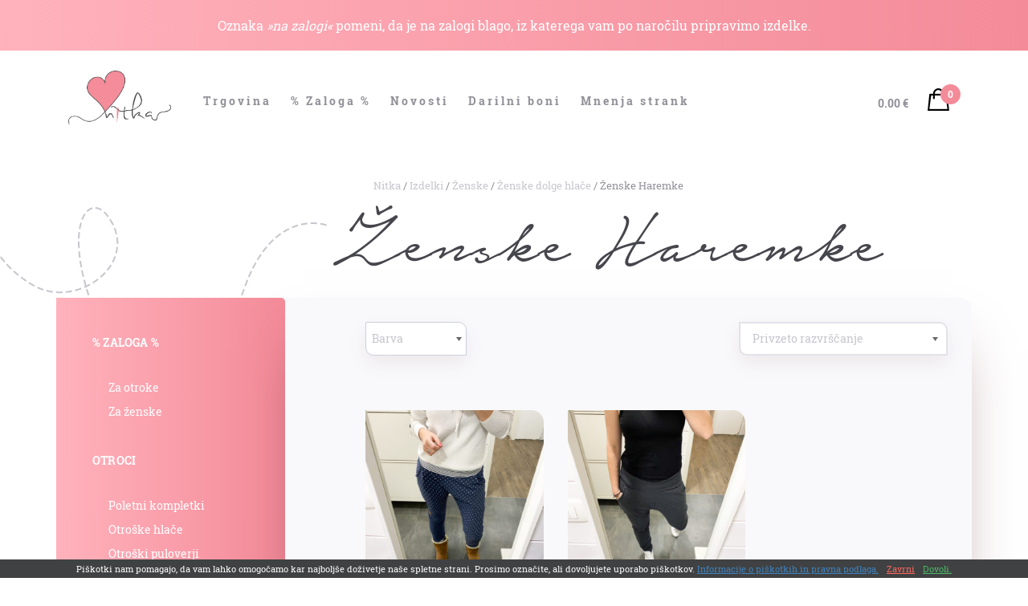

--- FILE ---
content_type: text/html; charset=UTF-8
request_url: https://ilovenitka.com/kategorija-izdelka/zenske/zenske_dolge_hlace/zenske_haremke/
body_size: 19370
content:
<!DOCTYPE html>
<!--[if lt IE 9]><html lang="sl-SI" class="iefix"><![endif]--><!--[if gte IE 9]>--><html lang="sl-SI"><!--<![endif]-->
<head>
	<meta http-equiv="X-UA-Compatible" content="IE=edge" />
	<meta charset="UTF-8" />
	<meta name="viewport" content="width=device-width, initial-scale=1.0" />
	<title>Ženske Haremke - Nitka</title>
	<link rel="apple-touch-icon" sizes="180x180" href="https://ilovenitka.com/wp-content/themes/nitka/favicons/apple-touch-icon.png">
	<link rel="icon" type="image/png" href="https://ilovenitka.com/wp-content/themes/nitka/favicons/favicon-32x32.png" sizes="32x32">
	<link rel="icon" type="image/png" href="https://ilovenitka.com/wp-content/themes/nitka/favicons/favicon-16x16.png" sizes="16x16">
	<link rel="manifest" href="https://ilovenitka.com/wp-content/themes/nitka/favicons/site.webmanifest">
    <link rel="mask-icon" href="https://ilovenitka.com/wp-content/themes/nitka/favicons/safari-pinned-tab.svg" color="#f48d9a">
	<link rel="shortcut icon" href="/favicon.ico">
    <meta name="msapplication-TileColor" content="#2d89ef">
	<meta name="msapplication-config" content="https://ilovenitka.com/wp-content/themes/nitka/favicons/browserconfig.xml">
	<meta name="theme-color" content="#ffffff">
	<meta name='robots' content='index, follow, max-image-preview:large, max-snippet:-1, max-video-preview:-1' />

	
	<link rel="canonical" href="https://ilovenitka.com/kategorija-izdelka/zenske/zenske_dolge_hlace/zenske_haremke/" />
	<meta property="og:locale" content="sl_SI" />
	<meta property="og:type" content="article" />
	<meta property="og:title" content="Ženske Haremke - Nitka" />
	<meta property="og:url" content="https://ilovenitka.com/kategorija-izdelka/zenske/zenske_dolge_hlace/zenske_haremke/" />
	<meta property="og:site_name" content="Nitka" />
	<meta name="twitter:card" content="summary_large_image" />
	<script type="application/ld+json" class="yoast-schema-graph">{"@context":"https://schema.org","@graph":[{"@type":"CollectionPage","@id":"https://ilovenitka.com/kategorija-izdelka/zenske/zenske_dolge_hlace/zenske_haremke/","url":"https://ilovenitka.com/kategorija-izdelka/zenske/zenske_dolge_hlace/zenske_haremke/","name":"Ženske Haremke - Nitka","isPartOf":{"@id":"https://ilovenitka.com/#website"},"primaryImageOfPage":{"@id":"https://ilovenitka.com/kategorija-izdelka/zenske/zenske_dolge_hlace/zenske_haremke/#primaryimage"},"image":{"@id":"https://ilovenitka.com/kategorija-izdelka/zenske/zenske_dolge_hlace/zenske_haremke/#primaryimage"},"thumbnailUrl":"https://ilovenitka.com/wp-content/uploads/IMG_2415.jpg","breadcrumb":{"@id":"https://ilovenitka.com/kategorija-izdelka/zenske/zenske_dolge_hlace/zenske_haremke/#breadcrumb"},"inLanguage":"sl-SI"},{"@type":"ImageObject","inLanguage":"sl-SI","@id":"https://ilovenitka.com/kategorija-izdelka/zenske/zenske_dolge_hlace/zenske_haremke/#primaryimage","url":"https://ilovenitka.com/wp-content/uploads/IMG_2415.jpg","contentUrl":"https://ilovenitka.com/wp-content/uploads/IMG_2415.jpg","width":1536,"height":2048},{"@type":"BreadcrumbList","@id":"https://ilovenitka.com/kategorija-izdelka/zenske/zenske_dolge_hlace/zenske_haremke/#breadcrumb","itemListElement":[{"@type":"ListItem","position":1,"name":"Home","item":"https://ilovenitka.com/"},{"@type":"ListItem","position":2,"name":"Ženske","item":"https://ilovenitka.com/kategorija-izdelka/zenske/"},{"@type":"ListItem","position":3,"name":"Ženske dolge hlače","item":"https://ilovenitka.com/kategorija-izdelka/zenske/zenske_dolge_hlace/"},{"@type":"ListItem","position":4,"name":"Ženske Haremke"}]},{"@type":"WebSite","@id":"https://ilovenitka.com/#website","url":"https://ilovenitka.com/","name":"Nitka","description":"","publisher":{"@id":"https://ilovenitka.com/#organization"},"potentialAction":[{"@type":"SearchAction","target":{"@type":"EntryPoint","urlTemplate":"https://ilovenitka.com/?s={search_term_string}"},"query-input":{"@type":"PropertyValueSpecification","valueRequired":true,"valueName":"search_term_string"}}],"inLanguage":"sl-SI"},{"@type":"Organization","@id":"https://ilovenitka.com/#organization","name":"Nitka","url":"https://ilovenitka.com/","logo":{"@type":"ImageObject","inLanguage":"sl-SI","@id":"https://ilovenitka.com/#/schema/logo/image/","url":"https://ilovenitka.com/wp-content/uploads/logo.png","contentUrl":"https://ilovenitka.com/wp-content/uploads/logo.png","width":397,"height":207,"caption":"Nitka"},"image":{"@id":"https://ilovenitka.com/#/schema/logo/image/"},"sameAs":["https://www.facebook.com/ilovenitka/","https://www.instagram.com/ilovenitka/"]}]}</script>
	


<link rel='dns-prefetch' href='//www.googletagmanager.com' />
<link rel='dns-prefetch' href='//accounts.google.com' />
<link rel='stylesheet' id='sbi_styles-css' href='https://ilovenitka.com/wp-content/plugins/instagram-feed/css/sbi-styles.min.css?ver=20250225' type='text/css' media='all' />
<link rel='stylesheet' id='themecomplete-epo-css' href='https://ilovenitka.com/wp-content/plugins/woocommerce-tm-extra-product-options/assets/css/epo.min.css?ver=20250225' type='text/css' media='all' />
<link rel='stylesheet' id='themecomplete-epo-smallscreen-css' href='https://ilovenitka.com/wp-content/plugins/woocommerce-tm-extra-product-options/assets/css/tm-epo-smallscreen.min.css?ver=20250225' type='text/css' media='only screen and (max-width: 768px)' />
<link rel='stylesheet' id='photoswipe-core-css-css' href='https://ilovenitka.com/wp-content/plugins/photoswipe-masonry/photoswipe-dist/photoswipe.css?ver=20250225' type='text/css' media='all' />
<link rel='stylesheet' id='pswp-skin-css' href='https://ilovenitka.com/wp-content/plugins/photoswipe-masonry/photoswipe-dist/default-skin/default-skin.css?ver=20250225' type='text/css' media='all' />
<link rel='stylesheet' id='woocommerce-layout-css' href='https://ilovenitka.com/wp-content/plugins/woocommerce/assets/css/woocommerce-layout.css?ver=20250225' type='text/css' media='all' />
<link rel='stylesheet' id='woocommerce-smallscreen-css' href='https://ilovenitka.com/wp-content/plugins/woocommerce/assets/css/woocommerce-smallscreen.css?ver=20250225' type='text/css' media='only screen and (max-width: 768px)' />
<link rel='stylesheet' id='woocommerce-general-css' href='https://ilovenitka.com/wp-content/plugins/woocommerce/assets/css/woocommerce.css?ver=20250225' type='text/css' media='all' />
<style id='woocommerce-inline-inline-css' type='text/css'>
.woocommerce form .form-row .required { visibility: visible; }
</style>
<link rel='stylesheet' id='woo-variation-swatches-css' href='https://ilovenitka.com/wp-content/plugins/woo-variation-swatches/assets/css/frontend.min.css?ver=20250225' type='text/css' media='all' />
<style id='woo-variation-swatches-inline-css' type='text/css'>
:root {
--wvs-tick:url("data:image/svg+xml;utf8,%3Csvg filter='drop-shadow(0px 0px 2px rgb(0 0 0 / .8))' xmlns='http://www.w3.org/2000/svg'  viewBox='0 0 30 30'%3E%3Cpath fill='none' stroke='%23ffffff' stroke-linecap='round' stroke-linejoin='round' stroke-width='4' d='M4 16L11 23 27 7'/%3E%3C/svg%3E");

--wvs-cross:url("data:image/svg+xml;utf8,%3Csvg filter='drop-shadow(0px 0px 5px rgb(255 255 255 / .6))' xmlns='http://www.w3.org/2000/svg' width='72px' height='72px' viewBox='0 0 24 24'%3E%3Cpath fill='none' stroke='%23ff0000' stroke-linecap='round' stroke-width='0.6' d='M5 5L19 19M19 5L5 19'/%3E%3C/svg%3E");
--wvs-single-product-item-width:30px;
--wvs-single-product-item-height:30px;
--wvs-single-product-item-font-size:16px}
</style>
<link rel='stylesheet' id='mwb_wgm_common_css-css' href='https://ilovenitka.com/wp-content/plugins/woocommerce-ultimate-gift-card/assets/css/mwb_wgm_common.css?ver=20250225' type='text/css' media='all' />
<link rel='stylesheet' id='woo-slg-public-style-css' href='https://ilovenitka.com/wp-content/plugins/woo-social-login/includes/css/style-public.css?ver=20250225' type='text/css' media='all' />
<link rel='stylesheet' id='style-css' href='https://ilovenitka.com/wp-content/themes/nitka/style.css?v=20250225&#038;ver=20250225' type='text/css' media='screen' />
<link rel='stylesheet' id='wpc-filter-everything-css' href='https://ilovenitka.com/wp-content/plugins/filter-everything/assets/css/filter-everything.min.css?ver=20250225' type='text/css' media='all' />
<link rel='stylesheet' id='wpc-filter-everything-custom-css' href='https://ilovenitka.com/wp-content/uploads/cache/filter-everything/06dba682bdb6398de7a0bec256fed12c.css?ver=20250225' type='text/css' media='all' />
<script type="text/javascript" src="https://ilovenitka.com/wp-includes/js/jquery/jquery.min.js?ver=20250225" id="jquery-core-js"></script>
<script type="text/javascript" src="https://ilovenitka.com/wp-includes/js/jquery/jquery-migrate.min.js?ver=20250225" id="jquery-migrate-js"></script>
<script type="text/javascript" src="https://ilovenitka.com/wp-includes/js/jquery/ui/core.min.js?ver=20250225" id="jquery-ui-core-js"></script>
<script type="text/javascript" id="google-analytics-opt-out-js-after">
/* <![CDATA[ */
			var gaProperty = 'G-KWKQH0QF43';
			var disableStr = 'ga-disable-' + gaProperty;
			if ( document.cookie.indexOf( disableStr + '=true' ) > -1 ) {
				window[disableStr] = true;
			}
			function gaOptout() {
				document.cookie = disableStr + '=true; expires=Thu, 31 Dec 2099 23:59:59 UTC; path=/';
				window[disableStr] = true;
			}
/* ]]> */
</script>
<script type="text/javascript" async src="https://www.googletagmanager.com/gtag/js?id=G-KWKQH0QF43&amp;ver=20250225" id="google-tag-manager-js"></script>
<script type="text/javascript" id="google-tag-manager-js-after">
/* <![CDATA[ */
		window.dataLayer = window.dataLayer || [];
		function gtag(){dataLayer.push(arguments);}
		gtag('js', new Date());
		gtag('set', 'developer_id.dOGY3NW', true);

		gtag('config', 'G-KWKQH0QF43', {
			'allow_google_signals': true,
			'link_attribution': true,
			'anonymize_ip': true,
			'linker':{
				'domains': [],
				'allow_incoming': false,
			},
			'custom_map': {
				'dimension1': 'logged_in'
			},
			'logged_in': 'no'
		} );

		
		
/* ]]> */
</script>
<script type="text/javascript" src="https://ilovenitka.com/wp-content/plugins/photoswipe-masonry/photoswipe-dist/photoswipe.min.js?ver=20250225" id="photoswipe-js" defer="defer" data-wp-strategy="defer"></script>
<script type="text/javascript" src="https://ilovenitka.com/wp-content/plugins/photoswipe-masonry/photoswipe-masonry.js?ver=20250225" id="photoswipe-masonry-js-js"></script>
<script type="text/javascript" src="https://ilovenitka.com/wp-content/plugins/photoswipe-masonry/photoswipe-dist/photoswipe-ui-default.min.js?ver=20250225" id="photoswipe-ui-default-js" defer="defer" data-wp-strategy="defer"></script>
<script type="text/javascript" src="https://ilovenitka.com/wp-content/plugins/photoswipe-masonry/masonry.pkgd.min.js?ver=20250225" id="photoswipe-masonry-js"></script>
<script type="text/javascript" src="https://ilovenitka.com/wp-content/plugins/photoswipe-masonry/imagesloaded.pkgd.min.js?ver=20250225" id="photoswipe-imagesloaded-js"></script>
<script type="text/javascript" src="https://ilovenitka.com/wp-content/plugins/woocommerce/assets/js/jquery-blockui/jquery.blockUI.min.js?ver=20250225" id="jquery-blockui-js" data-wp-strategy="defer"></script>
<script type="text/javascript" id="wc-add-to-cart-js-extra">
/* <![CDATA[ */
var wc_add_to_cart_params = {"ajax_url":"\/wp-admin\/admin-ajax.php","wc_ajax_url":"\/?wc-ajax=%%endpoint%%","i18n_view_cart":"Prika\u017ei ko\u0161arico","cart_url":"https:\/\/ilovenitka.com\/kosarica\/","is_cart":"","cart_redirect_after_add":"no"};
/* ]]> */
</script>
<script type="text/javascript" src="https://ilovenitka.com/wp-content/plugins/woocommerce/assets/js/frontend/add-to-cart.min.js?ver=20250225" id="wc-add-to-cart-js" defer="defer" data-wp-strategy="defer"></script>
<script type="text/javascript" src="https://ilovenitka.com/wp-content/plugins/woocommerce/assets/js/js-cookie/js.cookie.min.js?ver=20250225" id="js-cookie-js" defer="defer" data-wp-strategy="defer"></script>
<script type="text/javascript" id="woocommerce-js-extra">
/* <![CDATA[ */
var woocommerce_params = {"ajax_url":"\/wp-admin\/admin-ajax.php","wc_ajax_url":"\/?wc-ajax=%%endpoint%%","i18n_password_show":"Prika\u017ei geslo","i18n_password_hide":"Skrij geslo"};
/* ]]> */
</script>
<script type="text/javascript" src="https://ilovenitka.com/wp-content/plugins/woocommerce/assets/js/frontend/woocommerce.min.js?ver=20250225" id="woocommerce-js" defer="defer" data-wp-strategy="defer"></script>
<script type="text/javascript" src="https://ilovenitka.com/wp-includes/js/jquery/ui/datepicker.min.js?ver=20250225" id="jquery-ui-datepicker-js"></script>
<script type="text/javascript" id="jquery-ui-datepicker-js-after">
/* <![CDATA[ */
jQuery(function(jQuery){jQuery.datepicker.setDefaults({"closeText":"Zapri","currentText":"Danes","monthNames":["januar","februar","marec","april","maj","junij","julij","avgust","september","oktober","november","december"],"monthNamesShort":["Jan","Feb","Mar","Apr","Maj","Jun","Jul","Avg","Sep","Okt","Nov","Dec"],"nextText":"Naprej","prevText":"Prej\u0161nja","dayNames":["nedelja","ponedeljek","torek","sreda","\u010detrtek","petek","sobota"],"dayNamesShort":["ned","pon","tor","sre","\u010det","pet","sob"],"dayNamesMin":["N","P","T","S","\u010c","P","S"],"dateFormat":"d. MM, yy","firstDay":1,"isRTL":false});});
/* ]]> */
</script>
<script type="text/javascript" id="mwb_wgm_balance_check-js-extra">
/* <![CDATA[ */
var mwb_check = {"ajaxurl":"https:\/\/ilovenitka.com\/wp-admin\/admin-ajax.php","empty":"Fields cannot be empty!","invalid_coupon":"Entered Code is not Valid","invalid_email":"Entered Email is not Valid","mwb_wgm_nonce":"808fbaa3ad"};
/* ]]> */
</script>
<script type="text/javascript" src="https://ilovenitka.com/wp-content/plugins/woocommerce-ultimate-gift-card//assets/js/mwb-wgm-balance-checker.js?ver=20250225" id="mwb_wgm_balance_check-js"></script>
<script type="text/javascript" id="wc-cart-fragments-js-extra">
/* <![CDATA[ */
var wc_cart_fragments_params = {"ajax_url":"\/wp-admin\/admin-ajax.php","wc_ajax_url":"\/?wc-ajax=%%endpoint%%","cart_hash_key":"wc_cart_hash_b791bbe0751fbfb71859df2b1f53d73f","fragment_name":"wc_fragments_b791bbe0751fbfb71859df2b1f53d73f","request_timeout":"5000"};
/* ]]> */
</script>
<script type="text/javascript" src="https://ilovenitka.com/wp-content/plugins/woocommerce/assets/js/frontend/cart-fragments.min.js?ver=20250225" id="wc-cart-fragments-js" defer="defer" data-wp-strategy="defer"></script>
<script type="text/javascript" src="https://ilovenitka.com/wp-content/plugins/woo-social-login/includes/js/sdk/google/api_client.js?ver=20250225" id="woo-slg-google-api-client-js"></script>
<link rel="https://api.w.org/" href="https://ilovenitka.com/wp-json/" /><link rel="alternate" title="JSON" type="application/json" href="https://ilovenitka.com/wp-json/wp/v2/product_cat/800" />				
<!-- This website runs the Product Feed PRO for WooCommerce by AdTribes.io plugin - version woocommercesea_option_installed_version -->
	<noscript><style>.woocommerce-product-gallery{ opacity: 1 !important; }</style></noscript>
	<style type="text/css" id="filter-everything-inline-css">.wpc-orderby-select{width:100%}.wpc-filters-open-button-container{display:none}.wpc-debug-message{padding:16px;font-size:14px;border:1px dashed #ccc;margin-bottom:20px}.wpc-debug-title{visibility:hidden}.wpc-button-inner,.wpc-chip-content{display:flex;align-items:center}.wpc-icon-html-wrapper{position:relative;margin-right:10px;top:2px}.wpc-icon-html-wrapper span{display:block;height:1px;width:18px;border-radius:3px;background:#2c2d33;margin-bottom:4px;position:relative}span.wpc-icon-line-1:after,span.wpc-icon-line-2:after,span.wpc-icon-line-3:after{content:"";display:block;width:3px;height:3px;border:1px solid #2c2d33;background-color:#fff;position:absolute;top:-2px;box-sizing:content-box}span.wpc-icon-line-3:after{border-radius:50%;left:2px}span.wpc-icon-line-1:after{border-radius:50%;left:5px}span.wpc-icon-line-2:after{border-radius:50%;left:12px}body .wpc-filters-open-button-container a.wpc-filters-open-widget,body .wpc-filters-open-button-container a.wpc-open-close-filters-button{display:inline-block;text-align:left;border:1px solid #2c2d33;border-radius:2px;line-height:1.5;padding:7px 12px;background-color:transparent;color:#2c2d33;box-sizing:border-box;text-decoration:none!important;font-weight:400;transition:none;position:relative}@media screen and (max-width:768px){.wpc_show_bottom_widget .wpc-filters-open-button-container,.wpc_show_open_close_button .wpc-filters-open-button-container{display:block}.wpc_show_bottom_widget .wpc-filters-open-button-container{margin-top:1em;margin-bottom:1em}}</style>
			<script  type="text/javascript">
				!function(f,b,e,v,n,t,s){if(f.fbq)return;n=f.fbq=function(){n.callMethod?
					n.callMethod.apply(n,arguments):n.queue.push(arguments)};if(!f._fbq)f._fbq=n;
					n.push=n;n.loaded=!0;n.version='2.0';n.queue=[];t=b.createElement(e);t.async=!0;
					t.src=v;s=b.getElementsByTagName(e)[0];s.parentNode.insertBefore(t,s)}(window,
					document,'script','https://connect.facebook.net/en_US/fbevents.js');
			</script>
			<!-- WooCommerce Facebook Integration Begin -->
			<script  type="text/javascript">

				fbq('init', '2135617063371384', {}, {
    "agent": "woocommerce_0-10.2.3-3.5.9"
});

				document.addEventListener( 'DOMContentLoaded', function() {
					// Insert placeholder for events injected when a product is added to the cart through AJAX.
					document.body.insertAdjacentHTML( 'beforeend', '<div class=\"wc-facebook-pixel-event-placeholder\"></div>' );
				}, false );

			</script>
			<!-- WooCommerce Facebook Integration End -->
			<script class="tm-hidden" type="text/template" id="tmpl-tc-cart-options-popup">
	<div class='header'>
		<h3>{{{ data.title }}}</h3>
	</div>
	<div id='{{{ data.id }}}' class='float-editbox'>{{{ data.html }}}</div>
	<div class='footer'>
		<div class='inner'>
			<span class='tm-button button button-secondary button-large floatbox-cancel'>{{{ data.close }}}</span>
		</div>
	</div>
</script>
<script class="tm-hidden" type="text/template" id="tmpl-tc-lightbox">
	<div class="tc-lightbox-wrap">
		<span class="tc-lightbox-button tcfa tcfa-search tc-transition tcinit"></span>
	</div>
</script>
<script class="tm-hidden" type="text/template" id="tmpl-tc-lightbox-zoom">
	<span class="tc-lightbox-button-close tcfa tcfa-times"></span>
	{{{ data.img }}}
</script>
<script class="tm-hidden" type="text/template" id="tmpl-tc-final-totals">
	<dl class="tm-extra-product-options-totals tm-custom-price-totals">
		<# if (data.show_unit_price==true){ #>		<dt class="tm-unit-price">{{{ data.unit_price }}}</dt>
		<dd class="tm-unit-price">
		{{{ data.totals_box_before_unit_price }}}<span class="price amount options">{{{ data.formatted_unit_price }}}</span>{{{ data.totals_box_after_unit_price }}}
		</dd>		<# } #>
		<# if (data.show_options_vat==true){ #>		<dt class="tm-vat-options-totals">{{{ data.options_vat_total }}}</dt>
		<dd class="tm-vat-options-totals">
		{{{ data.totals_box_before_vat_options_totals_price }}}<span class="price amount options">{{{ data.formatted_vat_options_total }}}</span>{{{ data.totals_box_after_vat_options_totals_price }}}
		</dd>		<# } #>
		<# if (data.show_options_total==true){ #>		<dt class="tm-options-totals">{{{ data.options_total }}}</dt>
		<dd class="tm-options-totals">
		{{{ data.totals_box_before_options_totals_price }}}<span class="price amount options">{{{ data.formatted_options_total }}}</span>{{{ data.totals_box_after_options_totals_price }}}
		</dd>		<# } #>
		<# if (data.show_fees_total==true){ #>		<dt class="tm-fee-totals">{{{ data.fees_total }}}</dt>
		<dd class="tm-fee-totals">
		{{{ data.totals_box_before_fee_totals_price }}}<span class="price amount fees">{{{ data.formatted_fees_total }}}</span>{{{ data.totals_box_after_fee_totals_price }}}
		</dd>		<# } #>
		<# if (data.show_extra_fee==true){ #>		<dt class="tm-extra-fee">{{{ data.extra_fee }}}</dt>
		<dd class="tm-extra-fee">
		{{{ data.totals_box_before_extra_fee_price }}}<span class="price amount options extra-fee">{{{ data.formatted_extra_fee }}}</span>{{{ data.totals_box_after_extra_fee_price }}}
		</dd>		<# } #>
		<# if (data.show_final_total==true){ #>		<dt class="tm-final-totals">{{{ data.final_total }}}</dt>
		<dd class="tm-final-totals">
		{{{ data.totals_box_before_final_totals_price }}}<span class="price amount final">{{{ data.formatted_final_total }}}</span>{{{ data.totals_box_after_final_totals_price }}}
		</dd>		<# } #>
			</dl>
</script>
<script class="tm-hidden" type="text/template" id="tmpl-tc-plain-price">
	{{{ data.price }}}
</script>
<script class="tm-hidden" type="text/template" id="tmpl-tc-suffix">
	</script>
<script class="tm-hidden" type="text/template" id="tmpl-tc-main-suffix">
	 &lt;small&gt;&lt;/small&gt;</script>
<script class="tm-hidden" type="text/template" id="tmpl-tc-price">
	&lt;span class=&quot;woocommerce-Price-amount amount&quot;&gt;&lt;bdi&gt;{{{ data.price }}}&nbsp;&lt;span class=&quot;woocommerce-Price-currencySymbol&quot;&gt;&euro;&lt;/span&gt;&lt;/bdi&gt;&lt;/span&gt;</script>
<script class="tm-hidden" type="text/template" id="tmpl-tc-price-m">
	&lt;span class=&quot;woocommerce-Price-amount amount&quot;&gt;&lt;bdi&gt;-{{{ data.price }}}&nbsp;&lt;span class=&quot;woocommerce-Price-currencySymbol&quot;&gt;&euro;&lt;/span&gt;&lt;/bdi&gt;&lt;/span&gt;</script>
<script class="tm-hidden" type="text/template" id="tmpl-tc-sale-price">
	&lt;del aria-hidden=&quot;true&quot;&gt;&lt;span class=&quot;woocommerce-Price-amount amount&quot;&gt;&lt;bdi&gt;{{{ data.price }}}&nbsp;&lt;span class=&quot;woocommerce-Price-currencySymbol&quot;&gt;&euro;&lt;/span&gt;&lt;/bdi&gt;&lt;/span&gt;&lt;/del&gt; &lt;span class=&quot;screen-reader-text&quot;&gt;Izvirna cena je bila: {{{ data.price }}}&nbsp;&euro;.&lt;/span&gt;&lt;ins aria-hidden=&quot;true&quot;&gt;&lt;span class=&quot;woocommerce-Price-amount amount&quot;&gt;&lt;bdi&gt;{{{ data.sale_price }}}&nbsp;&lt;span class=&quot;woocommerce-Price-currencySymbol&quot;&gt;&euro;&lt;/span&gt;&lt;/bdi&gt;&lt;/span&gt;&lt;/ins&gt;&lt;span class=&quot;screen-reader-text&quot;&gt;Trenutna cena je: {{{ data.sale_price }}}&nbsp;&euro;.&lt;/span&gt;</script>
<script class="tm-hidden" type="text/template" id="tmpl-tc-sale-price-m10">
	&lt;del aria-hidden=&quot;true&quot;&gt;&lt;span class=&quot;woocommerce-Price-amount amount&quot;&gt;&lt;bdi&gt;-{{{ data.price }}}&nbsp;&lt;span class=&quot;woocommerce-Price-currencySymbol&quot;&gt;&euro;&lt;/span&gt;&lt;/bdi&gt;&lt;/span&gt;&lt;/del&gt; &lt;span class=&quot;screen-reader-text&quot;&gt;Izvirna cena je bila: -{{{ data.price }}}&nbsp;&euro;.&lt;/span&gt;&lt;ins aria-hidden=&quot;true&quot;&gt;&lt;span class=&quot;woocommerce-Price-amount amount&quot;&gt;&lt;bdi&gt;{{{ data.sale_price }}}&nbsp;&lt;span class=&quot;woocommerce-Price-currencySymbol&quot;&gt;&euro;&lt;/span&gt;&lt;/bdi&gt;&lt;/span&gt;&lt;/ins&gt;&lt;span class=&quot;screen-reader-text&quot;&gt;Trenutna cena je: {{{ data.sale_price }}}&nbsp;&euro;.&lt;/span&gt;</script>
<script class="tm-hidden" type="text/template" id="tmpl-tc-sale-price-m01">
	&lt;del aria-hidden=&quot;true&quot;&gt;&lt;span class=&quot;woocommerce-Price-amount amount&quot;&gt;&lt;bdi&gt;{{{ data.price }}}&nbsp;&lt;span class=&quot;woocommerce-Price-currencySymbol&quot;&gt;&euro;&lt;/span&gt;&lt;/bdi&gt;&lt;/span&gt;&lt;/del&gt; &lt;span class=&quot;screen-reader-text&quot;&gt;Izvirna cena je bila: {{{ data.price }}}&nbsp;&euro;.&lt;/span&gt;&lt;ins aria-hidden=&quot;true&quot;&gt;&lt;span class=&quot;woocommerce-Price-amount amount&quot;&gt;&lt;bdi&gt;-{{{ data.sale_price }}}&nbsp;&lt;span class=&quot;woocommerce-Price-currencySymbol&quot;&gt;&euro;&lt;/span&gt;&lt;/bdi&gt;&lt;/span&gt;&lt;/ins&gt;&lt;span class=&quot;screen-reader-text&quot;&gt;Trenutna cena je: -{{{ data.sale_price }}}&nbsp;&euro;.&lt;/span&gt;</script>
<script class="tm-hidden" type="text/template" id="tmpl-tc-sale-price-m11">
	&lt;del aria-hidden=&quot;true&quot;&gt;&lt;span class=&quot;woocommerce-Price-amount amount&quot;&gt;&lt;bdi&gt;-{{{ data.price }}}&nbsp;&lt;span class=&quot;woocommerce-Price-currencySymbol&quot;&gt;&euro;&lt;/span&gt;&lt;/bdi&gt;&lt;/span&gt;&lt;/del&gt; &lt;span class=&quot;screen-reader-text&quot;&gt;Izvirna cena je bila: -{{{ data.price }}}&nbsp;&euro;.&lt;/span&gt;&lt;ins aria-hidden=&quot;true&quot;&gt;&lt;span class=&quot;woocommerce-Price-amount amount&quot;&gt;&lt;bdi&gt;-{{{ data.sale_price }}}&nbsp;&lt;span class=&quot;woocommerce-Price-currencySymbol&quot;&gt;&euro;&lt;/span&gt;&lt;/bdi&gt;&lt;/span&gt;&lt;/ins&gt;&lt;span class=&quot;screen-reader-text&quot;&gt;Trenutna cena je: -{{{ data.sale_price }}}&nbsp;&euro;.&lt;/span&gt;</script>
<script class="tm-hidden" type="text/template" id="tmpl-tc-section-pop-link">
	<div id="tm-section-pop-up" class="floatbox fl-overlay tm-section-pop-up single">
	<div class="tm-extra-product-options flasho tc-wrapper tm-animated appear">
		<div class='header'><h3>{{{ data.title }}}</h3></div>
		<div class="float-editbox" id="tc-floatbox-content"></div>
		<div class='footer'>
			<div class='inner'>
				<span class='tm-button button button-secondary button-large floatbox-cancel'>{{{ data.close }}}</span>
			</div>
		</div>
	</div>
	</div>
</script>
<script class="tm-hidden" type="text/template" id="tmpl-tc-floating-box-nks"><# if (data.values.length) {#>
	{{{ data.html_before }}}
	<div class="tc-row tm-fb-labels">
		<span class="tc-cell tcwidth tcwidth-25 tm-fb-title">{{{ data.option_label }}}</span>
		<span class="tc-cell tcwidth tcwidth-25 tm-fb-value">{{{ data.option_value }}}</span>
		<span class="tc-cell tcwidth tcwidth-25 tm-fb-quantity">{{{ data.option_qty }}}</span>
		<span class="tc-cell tcwidth tcwidth-25 tm-fb-price">{{{ data.option_price }}}</span>
	</div>
	<# for (var i = 0; i < data.values.length; i++) { #>
		<# if (data.values[i].label_show=='' || data.values[i].value_show=='') {#>
	<div class="tc-row tm-fb-data">
			<# if (data.values[i].label_show=='') {#>
		<span class="tc-cell tcwidth tcwidth-25 tm-fb-title">{{{ data.values[i].title }}}</span>
			<# } #>
			<# if (data.values[i].value_show=='') {#>
		<span class="tc-cell tcwidth tcwidth-25 tm-fb-value">{{{ data.values[i].value }}}</span>
			<# } #>
		<span class="tc-cell tcwidth tcwidth-25 tm-fb-quantity">{{{ data.values[i].quantity }}}</span>
		<span class="tc-cell tcwidth tcwidth-25 tm-fb-price">{{{ data.values[i].price }}}</span>
	</div>
		<# } #>
	<# } #>
	{{{ data.html_after }}}
	<# }#>
	{{{ data.totals }}}</script>
<script class="tm-hidden" type="text/template" id="tmpl-tc-floating-box"><# if (data.values.length) {#>
	{{{ data.html_before }}}
	<dl class="tm-fb">
		<# for (var i = 0; i < data.values.length; i++) { #>
			<# if (data.values[i].label_show=='') {#>
		<dt class="tm-fb-title">{{{ data.values[i].title }}}</dt>
			<# } #>
			<# if (data.values[i].value_show=='') {#>
		<dd class="tm-fb-value">{{{ data.values[i].value }}}<# if (data.values[i].quantity > 1) {#><span class="tm-fb-quantity"> &times; {{{ data.values[i].quantity }}}</span><#}#></dd>
			<# } #>
		<# } #>
	</dl>
	{{{ data.html_after }}}
	<# }#>{{{ data.totals }}}</script>
<script class="tm-hidden" type="text/template" id="tmpl-tc-chars-remanining">
	<span class="tc-chars">
		<span class="tc-chars-remanining">{{{ data.maxlength }}}</span>
		<span class="tc-remaining"> {{{ data.characters_remaining }}}</span>
	</span>
</script>
<script class="tm-hidden" type="text/template" id="tmpl-tc-formatted-price">{{{ data.before_price_text }}}<# if (data.customer_price_format_wrap_start) {#>
	{{{ data.customer_price_format_wrap_start }}}
	<# } #>&lt;span class=&quot;woocommerce-Price-amount amount&quot;&gt;&lt;bdi&gt;{{{ data.price }}}&nbsp;&lt;span class=&quot;woocommerce-Price-currencySymbol&quot;&gt;&euro;&lt;/span&gt;&lt;/bdi&gt;&lt;/span&gt;<# if (data.customer_price_format_wrap_end) {#>
	{{{ data.customer_price_format_wrap_end }}}
	<# } #>{{{ data.after_price_text }}}</script>
<script class="tm-hidden" type="text/template" id="tmpl-tc-formatted-sale-price">{{{ data.before_price_text }}}<# if (data.customer_price_format_wrap_start) {#>
	{{{ data.customer_price_format_wrap_start }}}
	<# } #>&lt;del aria-hidden=&quot;true&quot;&gt;&lt;span class=&quot;woocommerce-Price-amount amount&quot;&gt;&lt;bdi&gt;{{{ data.price }}}&nbsp;&lt;span class=&quot;woocommerce-Price-currencySymbol&quot;&gt;&euro;&lt;/span&gt;&lt;/bdi&gt;&lt;/span&gt;&lt;/del&gt; &lt;span class=&quot;screen-reader-text&quot;&gt;Izvirna cena je bila: {{{ data.price }}}&nbsp;&euro;.&lt;/span&gt;&lt;ins aria-hidden=&quot;true&quot;&gt;&lt;span class=&quot;woocommerce-Price-amount amount&quot;&gt;&lt;bdi&gt;{{{ data.sale_price }}}&nbsp;&lt;span class=&quot;woocommerce-Price-currencySymbol&quot;&gt;&euro;&lt;/span&gt;&lt;/bdi&gt;&lt;/span&gt;&lt;/ins&gt;&lt;span class=&quot;screen-reader-text&quot;&gt;Trenutna cena je: {{{ data.sale_price }}}&nbsp;&euro;.&lt;/span&gt;<# if (data.customer_price_format_wrap_end) {#>
	{{{ data.customer_price_format_wrap_end }}}
	<# } #>{{{ data.after_price_text }}}</script>
<script class="tm-hidden" type="text/template" id="tmpl-tc-upload-messages">
	<div class="header">
		<h3>{{{ data.title }}}</h3>
	</div>
	<div class="float-editbox" id="tc-floatbox-content">
		<div class="tc-upload-messages">
			<div class="tc-upload-message">{{{ data.message }}}</div>
			<# for (var id in data.files) {
				if (data.files.hasOwnProperty(id)) {#>
					<# for (var i in id) {
						if (data.files[id].hasOwnProperty(i)) {#>
						<div class="tc-upload-files">{{{ data.files[id][i] }}}</div>
						<# }
					}#>
				<# }
			}#>
		</div>
	</div>
	<div class="footer">
		<div class="inner">&nbsp;</div>
	</div>
</script>
	<!--[if lt IE 9]>
	<script src="https://ilovenitka.com/wp-content/themes/nitka/js/html5.min.js"></script>
	<script>!window.addEventListener&&function(e,t,n,r,i,s,o){e[r]=t[r]=n[r]=function(e,t){var n=this;o.unshift([n,e,t,function(e){e.currentTarget=n,e.preventDefault=function(){e.returnValue=!1},e.stopPropagation=function(){e.cancelBubble=!0},e.target=e.srcElement||n,t.call(n,e)}]),this.attachEvent("on"+e,o[0][3])},e[i]=t[i]=n[i]=function(e,t){for(var n=0,r;r=o[n];++n)if(r[0]==this&&r[1]==e&&r[2]==t)return this.detachEvent("on"+e,o.splice(n,1)[0][3])},e[s]=t[s]=n[s]=function(e){return this.fireEvent("on"+e.type,e)}}(Window.prototype,HTMLDocument.prototype,Element.prototype,"addEventListener","removeEventListener","dispatchEvent",[])</script>
	<![endif]-->
	<!-- Facebook Pixel Code -->
	<script>
	!function(f,b,e,v,n,t,s)
	{if(f.fbq)return;n=f.fbq=function(){n.callMethod?
	n.callMethod.apply(n,arguments):n.queue.push(arguments)};
	if(!f._fbq)f._fbq=n;n.push=n;n.loaded=!0;n.version='2.0';
	n.queue=[];t=b.createElement(e);t.async=!0;
	t.src=v;s=b.getElementsByTagName(e)[0];
	s.parentNode.insertBefore(t,s)}(window, document,'script',
	'https://connect.facebook.net/en_US/fbevents.js');
	fbq('init', '552602241811792');
	fbq('track', 'PageView');
	</script>
	<noscript><img height="1" width="1" style="display:none"
	src="https://www.facebook.com/tr?id=552602241811792&ev=PageView&noscript=1"
	/></noscript>
	<!-- End Facebook Pixel Code -->
	<meta name="facebook-domain-verification" content="cjx98c5dsoypx8lts0j0o9liyeoxax" />
</head>



<body class="archive tax-product_cat term-zenske_haremke term-800 wp-custom-logo wp-theme-nitka theme-nitka wc-braintree-body woocommerce woocommerce-page woocommerce-no-js woo-variation-swatches wvs-behavior-blur wvs-theme-nitka wvs-tooltip">
<div class="modal_menu">
    <div class="nitka_white"></div>
    <div class="modal_close"><a href="javascript:;" id="close_menu"><i class="icon-menu_close"></i></a></div>

    <div class="modal_list">
        <div class="menu-mobile-menu-container"><ul id="menu-mobile-menu" class=""><li class="menu-item menu-item-type-post_type menu-item-object-page menu-item-home menu-item-751"><a href="https://ilovenitka.com/">Domov</a></li>
<li class="menu-item menu-item-type-taxonomy menu-item-object-product_cat menu-item-39460"><a href="https://ilovenitka.com/kategorija-izdelka/zaloga/">% Zaloga %</a></li>
<li class="menu-item menu-item-type-taxonomy menu-item-object-product_cat menu-item-8230"><a href="https://ilovenitka.com/kategorija-izdelka/otroci/">Otroci</a></li>
<li class="menu-item menu-item-type-taxonomy menu-item-object-product_cat current-product_cat-ancestor menu-item-749"><a href="https://ilovenitka.com/kategorija-izdelka/zenske/">Ženske</a></li>
<li class="menu-item menu-item-type-taxonomy menu-item-object-product_cat menu-item-16360"><a href="https://ilovenitka.com/kategorija-izdelka/dom/">Dom</a></li>
<li class="menu-item menu-item-type-taxonomy menu-item-object-product_cat menu-item-33182"><a href="https://ilovenitka.com/kategorija-izdelka/darilni_boni/">Darilni boni</a></li>
<li class="menu-item menu-item-type-taxonomy menu-item-object-product_cat menu-item-24407"><a href="https://ilovenitka.com/kategorija-izdelka/blago_za_sivanje/">Blago za šivanje</a></li>
<li class="menu-item menu-item-type-post_type menu-item-object-page menu-item-750"><a href="https://ilovenitka.com/najina-zgodba/">Najina zgodba</a></li>
<li class="menu-item menu-item-type-post_type menu-item-object-page menu-item-7113"><a href="https://ilovenitka.com/zelim-ostati-del-tvoje-zgodbe/">Želim ostati del tvoje zgodbe</a></li>
</ul></div>    </div>

    <ul class="modal_info">
        <li class="modal_cart-total"><span class="woocommerce-Price-amount amount"><bdi>0.00&nbsp;<span class="woocommerce-Price-currencySymbol">&euro;</span></bdi></span></li>
        <li class="modal_cart"><a href="https://ilovenitka.com/kosarica/" class="modal_icon icon-cart"><span>0</span></a></li>
    </ul>
	<div class="text-center">
	    <div class="modal_insta"><a href="https://www.instagram.com/ilovenitka/"><i class="icon-insta"></i></a></div>
	    <div class="modal_facebook"><a href="https://www.facebook.com/ilovenitka/"><i class="icon-facebook"></i></a></div>
	</div>
    <div class="nitka_white nitka_white__rotated"></div>
</div>
	<div class="header-notification">
		<div class="container header-notification-inner">
			<p style="text-align: center;">Oznaka <em>»na zalogi« </em>pomeni, da je na zalogi blago, iz katerega vam po naročilu pripravimo izdelke.</p>
		</div>
	</div>
<header id="header">
    <div class="container header">
        <div class="nitka_dark header_nitka"></div>
        <div class="row">
	        <div class="col-5 col-sm-6 col-lg-10">
		        <div class="row">
			        <div class="col-12 col-sm-6 col-lg-2">
				        <div class="header_logo">
					        <a href="https://ilovenitka.com/" class="custom-logo-link" rel="home"><img width="397" height="207" src="https://ilovenitka.com/wp-content/uploads/logo.png" class="custom-logo img-fluid" alt="Nitka" decoding="async" fetchpriority="high" srcset="https://ilovenitka.com/wp-content/uploads/logo.png 397w, https://ilovenitka.com/wp-content/uploads/logo-350x182.png 350w, https://ilovenitka.com/wp-content/uploads/logo-300x156.png 300w" sizes="(max-width: 397px) 100vw, 397px" loading="lazy" /></a>				        </div>
			        </div>
			        <div class="col-lg-10 hidden-md-down">
				        <div class="header_menu header_menu__left">
					        <div class="menu-desni-container"><ul id="menu-desni" class=""><li class="menu-item menu-item-type-post_type menu-item-object-page menu-item-5839"><a href="https://ilovenitka.com/trgovina/">Trgovina</a></li>
<li class="menu-item menu-item-type-taxonomy menu-item-object-product_cat menu-item-27679"><a href="https://ilovenitka.com/kategorija-izdelka/zaloga/">% Zaloga %</a></li>
<li class="menu-item menu-item-type-taxonomy menu-item-object-product_cat menu-item-31842"><a href="https://ilovenitka.com/kategorija-izdelka/novosti/">Novosti</a></li>
<li class="menu-item menu-item-type-taxonomy menu-item-object-product_cat menu-item-33172"><a href="https://ilovenitka.com/kategorija-izdelka/darilni_boni/">Darilni boni</a></li>
<li class="menu-item menu-item-type-post_type menu-item-object-page menu-item-41519"><a href="https://ilovenitka.com/mnenja-strank/">Mnenja strank</a></li>
</ul></div>				        </div>
			        </div>
		        </div>
	        </div>
	        <div class="col-7 col-sm-6 col-lg-2 header_menu-top-wrap">
		        <ul class="header_menu-top">
			        <li class="header_cart-total"><span class="woocommerce-Price-amount amount"><bdi>0.00&nbsp;<span class="woocommerce-Price-currencySymbol">&euro;</span></bdi></span></li>
			        <li class="header_cart"><a href="https://ilovenitka.com/kosarica/" class="header_icon icon-cart"><span id="mini-cart-num-items">0</span></a></li>
			        <li class="header_menu-icon"><a href="javascript:;" class="header_icon icon-menu_open" id="open_menu"></a></li>
		        </ul>
		        <div id="mini-cart" class="mini-cart woocommerce"><div class="widget_shopping_cart_content">

	<p class="woocommerce-mini-cart__empty-message">V košarici ni izdelkov.</p>


</div></div>
	        </div>
        </div>
    </div>
</header><div class="archive_wrap">
    <div class="container breadcrumbs_wrap">
        <div class="row">
            <div class="col-12 offset-xl-4 col-xl-8">
                <div class="breadcrumbs" vocab="http://schema.org/" typeof="BreadcrumbList">
                    <span property="itemListElement" typeof="ListItem"><a property="item" typeof="WebPage" title="Go to Nitka." href="https://ilovenitka.com" class="home"><span property="name">Nitka</span></a><meta property="position" content="1"></span> / <span property="itemListElement" typeof="ListItem"><a property="item" typeof="WebPage" title="Go to Izdelki." href="https://ilovenitka.com/trgovina/" class="archive post-product-archive"><span property="name">Izdelki</span></a><meta property="position" content="2"></span> / <span property="itemListElement" typeof="ListItem"><a property="item" typeof="WebPage" title="Go to the Ženske Kategorija archives." href="https://ilovenitka.com/kategorija-izdelka/zenske/" class="taxonomy product_cat"><span property="name">Ženske</span></a><meta property="position" content="3"></span> / <span property="itemListElement" typeof="ListItem"><a property="item" typeof="WebPage" title="Go to the Ženske dolge hlače Kategorija archives." href="https://ilovenitka.com/kategorija-izdelka/zenske/zenske_dolge_hlace/" class="taxonomy product_cat"><span property="name">Ženske dolge hlače</span></a><meta property="position" content="4"></span> / <span property="itemListElement" typeof="ListItem"><span property="name">Ženske Haremke</span><meta property="position" content="5"></span>                </div>
            </div>
        </div>
    </div>

    <div class="container">
        <div class="nitka_dark archive_nitka"></div>
        <div class="row">
            <div class="col-12 offset-xl-4 col-lg-8">
                <h1 class="archive_title">Ženske Haremke</h1>
                <div class="archive_description"></div>
            </div>
        </div>
    </div>

    <div class="container ">
        <div class="row">
            <div class="col-12 col-xl-3">
                <div class="archive_sidebar arch">
                    <div class="menu-glavni-meni-container"><ul id="menu-glavni-meni" class="archive_sidebar-menu"><li class="menu-item menu-item-type-taxonomy menu-item-object-product_cat menu-item-has-children menu-item-39462"><a href="https://ilovenitka.com/kategorija-izdelka/zaloga/">% Zaloga %</a>
<ul class="sub-menu">
	<li class="menu-item menu-item-type-taxonomy menu-item-object-product_cat menu-item-39463"><a href="https://ilovenitka.com/kategorija-izdelka/zaloga/za-otroke/">Za otroke</a></li>
	<li class="menu-item menu-item-type-taxonomy menu-item-object-product_cat menu-item-39464"><a href="https://ilovenitka.com/kategorija-izdelka/zaloga/za-zenske/">Za ženske</a></li>
</ul>
</li>
<li class="menu-item menu-item-type-taxonomy menu-item-object-product_cat menu-item-has-children menu-item-8228"><a href="https://ilovenitka.com/kategorija-izdelka/otroci/">Otroci</a>
<ul class="sub-menu">
	<li class="menu-item menu-item-type-taxonomy menu-item-object-product_cat menu-item-57380"><a href="https://ilovenitka.com/kategorija-izdelka/otroci/poletni-kompletki/">Poletni kompletki</a></li>
	<li class="menu-item menu-item-type-taxonomy menu-item-object-product_cat menu-item-has-children menu-item-2731"><a href="https://ilovenitka.com/kategorija-izdelka/otroci/otroske-hlace/">Otroške hlače</a>
	<ul class="sub-menu">
		<li class="menu-item menu-item-type-taxonomy menu-item-object-product_cat menu-item-57579"><a href="https://ilovenitka.com/kategorija-izdelka/otroci/otroske-hlace/kratke_hlacke/">Kratke hlačke</a></li>
		<li class="menu-item menu-item-type-taxonomy menu-item-object-product_cat menu-item-48534"><a href="https://ilovenitka.com/kategorija-izdelka/otroci/otroske-hlace/hlacke-little-gina/">Hlačke Little Gina</a></li>
		<li class="menu-item menu-item-type-taxonomy menu-item-object-product_cat menu-item-47344"><a href="https://ilovenitka.com/kategorija-izdelka/otroci/otroske-hlace/baby-basics/">Baby Basics</a></li>
		<li class="menu-item menu-item-type-taxonomy menu-item-object-product_cat menu-item-28391"><a href="https://ilovenitka.com/kategorija-izdelka/otroci/otroske-hlace/nitkine-haremke/">Nitkine haremke</a></li>
		<li class="menu-item menu-item-type-taxonomy menu-item-object-product_cat menu-item-38196"><a href="https://ilovenitka.com/kategorija-izdelka/otroci/otroske-hlace/otroske_pajkice/">Otroške Pajkice</a></li>
	</ul>
</li>
	<li class="menu-item menu-item-type-taxonomy menu-item-object-product_cat menu-item-has-children menu-item-30437"><a href="https://ilovenitka.com/kategorija-izdelka/otroci/otroski_puloverji/">Otroški puloverji</a>
	<ul class="sub-menu">
		<li class="menu-item menu-item-type-taxonomy menu-item-object-product_cat menu-item-47532"><a href="https://ilovenitka.com/kategorija-izdelka/otroci/otroski_puloverji/kapucarji/">Kapucarji</a></li>
		<li class="menu-item menu-item-type-taxonomy menu-item-object-product_cat menu-item-47534"><a href="https://ilovenitka.com/kategorija-izdelka/otroci/otroski_puloverji/puloverji-basics/">Puloverji Basics</a></li>
		<li class="menu-item menu-item-type-taxonomy menu-item-object-product_cat menu-item-47538"><a href="https://ilovenitka.com/kategorija-izdelka/otroci/otroski_puloverji/pleteni-puloverji/">Pleteni puloverji</a></li>
	</ul>
</li>
	<li class="menu-item menu-item-type-taxonomy menu-item-object-product_cat menu-item-47697"><a href="https://ilovenitka.com/kategorija-izdelka/otroci/jopice-in-plascki/">Jopice in plaščki</a></li>
	<li class="menu-item menu-item-type-taxonomy menu-item-object-product_cat menu-item-38222"><a href="https://ilovenitka.com/kategorija-izdelka/otroci/majcke/">Majčke</a></li>
	<li class="menu-item menu-item-type-taxonomy menu-item-object-product_cat menu-item-15698"><a href="https://ilovenitka.com/kategorija-izdelka/otroci/pajacki/">Pajacki</a></li>
	<li class="menu-item menu-item-type-taxonomy menu-item-object-product_cat menu-item-28789"><a href="https://ilovenitka.com/kategorija-izdelka/otroci/otroski_bodiji/">Otroški bodiji</a></li>
	<li class="menu-item menu-item-type-taxonomy menu-item-object-product_cat menu-item-13760"><a href="https://ilovenitka.com/kategorija-izdelka/otroci/kiklice_in_oblekice/">Kiklice in oblekice</a></li>
	<li class="menu-item menu-item-type-taxonomy menu-item-object-product_cat menu-item-32392"><a href="https://ilovenitka.com/kategorija-izdelka/otroci/pizamice/">Pižamice</a></li>
	<li class="menu-item menu-item-type-taxonomy menu-item-object-product_cat menu-item-has-children menu-item-53458"><a href="https://ilovenitka.com/kategorija-izdelka/otroci/spodnje-perilo/">Spodnje perilo</a>
	<ul class="sub-menu">
		<li class="menu-item menu-item-type-taxonomy menu-item-object-product_cat menu-item-53408"><a href="https://ilovenitka.com/kategorija-izdelka/otroci/spodnje-perilo/deklice/">Deklice</a></li>
		<li class="menu-item menu-item-type-taxonomy menu-item-object-product_cat menu-item-53409"><a href="https://ilovenitka.com/kategorija-izdelka/otroci/spodnje-perilo/decki/">Dečki</a></li>
	</ul>
</li>
	<li class="menu-item menu-item-type-taxonomy menu-item-object-product_cat menu-item-has-children menu-item-42653"><a href="https://ilovenitka.com/kategorija-izdelka/otroci/otroski_trakovi/">Otroški trakovi</a>
	<ul class="sub-menu">
		<li class="menu-item menu-item-type-taxonomy menu-item-object-product_cat menu-item-42656"><a href="https://ilovenitka.com/kategorija-izdelka/otroci/otroski_trakovi/trakovi-bow/">Trakovi Bow</a></li>
		<li class="menu-item menu-item-type-taxonomy menu-item-object-product_cat menu-item-42657"><a href="https://ilovenitka.com/kategorija-izdelka/otroci/otroski_trakovi/twist/">Trakovi Twist</a></li>
		<li class="menu-item menu-item-type-taxonomy menu-item-object-product_cat menu-item-42658"><a href="https://ilovenitka.com/kategorija-izdelka/otroci/otroski_trakovi/trakovi-classic/">Trakovi Classic</a></li>
	</ul>
</li>
	<li class="menu-item menu-item-type-taxonomy menu-item-object-product_cat menu-item-has-children menu-item-46650"><a href="https://ilovenitka.com/kategorija-izdelka/otroci/otroske-kape/">Otroške kape</a>
	<ul class="sub-menu">
		<li class="menu-item menu-item-type-taxonomy menu-item-object-product_cat menu-item-46994"><a href="https://ilovenitka.com/kategorija-izdelka/otroci/otroske-kape/baby-kapice/">Baby kapice</a></li>
		<li class="menu-item menu-item-type-taxonomy menu-item-object-product_cat menu-item-46864"><a href="https://ilovenitka.com/kategorija-izdelka/otroci/otroske-kape/baggy-kapice/">Baggy kapice</a></li>
		<li class="menu-item menu-item-type-taxonomy menu-item-object-product_cat menu-item-46863"><a href="https://ilovenitka.com/kategorija-izdelka/otroci/otroske-kape/baggy-kapice-vzorci/">Baggy &#8211; vzorci</a></li>
		<li class="menu-item menu-item-type-post_type menu-item-object-product menu-item-46865"><a href="https://ilovenitka.com/izdelek/kape-hipster-best-kid/">Kape Hipster &#8211; Best Kid Ever</a></li>
	</ul>
</li>
	<li class="menu-item menu-item-type-taxonomy menu-item-object-product_cat menu-item-has-children menu-item-47093"><a href="https://ilovenitka.com/kategorija-izdelka/otroci/otroski_sali/">Otroški šali</a>
	<ul class="sub-menu">
		<li class="menu-item menu-item-type-post_type menu-item-object-product menu-item-47095"><a href="https://ilovenitka.com/izdelek/loop-sal-rib/">Loop šal &#8211; Rib</a></li>
		<li class="menu-item menu-item-type-post_type menu-item-object-product menu-item-47097"><a href="https://ilovenitka.com/izdelek/sal-iz-muslina/">Šal Muslin</a></li>
	</ul>
</li>
	<li class="menu-item menu-item-type-taxonomy menu-item-object-product_cat menu-item-has-children menu-item-31553"><a href="https://ilovenitka.com/kategorija-izdelka/otroci/ostalo-otroci/">Ostalo</a>
	<ul class="sub-menu">
		<li class="menu-item menu-item-type-taxonomy menu-item-object-product_cat menu-item-19105"><a href="https://ilovenitka.com/kategorija-izdelka/otroci/ostalo-otroci/plenicke/">Pleničke in krpice</a></li>
		<li class="menu-item menu-item-type-taxonomy menu-item-object-product_cat menu-item-23136"><a href="https://ilovenitka.com/kategorija-izdelka/otroci/ostalo-otroci/slincki/">Slinčki</a></li>
		<li class="menu-item menu-item-type-taxonomy menu-item-object-product_cat menu-item-36850"><a href="https://ilovenitka.com/kategorija-izdelka/otroci/brisacke-in-plascki/">Brisačke in plaščki</a></li>
		<li class="menu-item menu-item-type-taxonomy menu-item-object-product_cat menu-item-19104"><a href="https://ilovenitka.com/kategorija-izdelka/otroci/ostalo-otroci/dekice/">Dekice</a></li>
		<li class="menu-item menu-item-type-taxonomy menu-item-object-product_cat menu-item-47742"><a href="https://ilovenitka.com/kategorija-izdelka/otroci/ostalo-otroci/copatki/">Copatki</a></li>
	</ul>
</li>
</ul>
</li>
<li class="menu-item menu-item-type-taxonomy menu-item-object-product_cat current-product_cat-ancestor menu-item-has-children menu-item-317"><a href="https://ilovenitka.com/kategorija-izdelka/zenske/">Ženske</a>
<ul class="sub-menu">
	<li class="menu-item menu-item-type-taxonomy menu-item-object-product_cat menu-item-56289"><a href="https://ilovenitka.com/kategorija-izdelka/zenske/lanena-kolekcija/">Lanena kolekcija</a></li>
	<li class="menu-item menu-item-type-taxonomy menu-item-object-product_cat menu-item-has-children menu-item-40118"><a href="https://ilovenitka.com/kategorija-izdelka/zenske/kompleti/kompleti-gina/">Kompleti Gina</a>
	<ul class="sub-menu">
		<li class="menu-item menu-item-type-taxonomy menu-item-object-product_cat menu-item-42153"><a href="https://ilovenitka.com/kategorija-izdelka/zenske/hlacegina/">Hlače Gina</a></li>
		<li class="menu-item menu-item-type-taxonomy menu-item-object-product_cat menu-item-42154"><a href="https://ilovenitka.com/kategorija-izdelka/zenske/puloverji_jude/">Puloverji Jude</a></li>
		<li class="menu-item menu-item-type-taxonomy menu-item-object-product_cat menu-item-42155"><a href="https://ilovenitka.com/kategorija-izdelka/akcijska-ponudba/gina/">Puloverji Gina</a></li>
	</ul>
</li>
	<li class="menu-item menu-item-type-taxonomy menu-item-object-product_cat menu-item-has-children menu-item-11381"><a href="https://ilovenitka.com/kategorija-izdelka/zenske/puloverji/">Puloverji</a>
	<ul class="sub-menu">
		<li class="menu-item menu-item-type-taxonomy menu-item-object-product_cat menu-item-42149"><a href="https://ilovenitka.com/kategorija-izdelka/zenske/puloverji_jude/">Puloverji Jude</a></li>
		<li class="menu-item menu-item-type-taxonomy menu-item-object-product_cat menu-item-40461"><a href="https://ilovenitka.com/kategorija-izdelka/akcijska-ponudba/gina/">Puloverji Gina</a></li>
		<li class="menu-item menu-item-type-taxonomy menu-item-object-product_cat menu-item-44413"><a href="https://ilovenitka.com/kategorija-izdelka/zenske/puloverji/hoodie-dress/">Hoodie Dress</a></li>
		<li class="menu-item menu-item-type-taxonomy menu-item-object-product_cat menu-item-35671"><a href="https://ilovenitka.com/kategorija-izdelka/zenske/puloverji/puloverji-layla/">Puloverji Layla</a></li>
		<li class="menu-item menu-item-type-taxonomy menu-item-object-product_cat menu-item-31120"><a href="https://ilovenitka.com/kategorija-izdelka/zenske/puloverji/puloverji_dots/">Puloverji Dots</a></li>
		<li class="menu-item menu-item-type-taxonomy menu-item-object-product_cat menu-item-28431"><a href="https://ilovenitka.com/kategorija-izdelka/zenske/puloverji/puliverji_stylish/">Puloverji Stylish</a></li>
	</ul>
</li>
	<li class="menu-item menu-item-type-taxonomy menu-item-object-product_cat current-product_cat-ancestor menu-item-has-children menu-item-11205"><a href="https://ilovenitka.com/kategorija-izdelka/zenske/zenske_dolge_hlace/">Ženske dolge hlače</a>
	<ul class="sub-menu">
		<li class="menu-item menu-item-type-taxonomy menu-item-object-product_cat menu-item-42146"><a href="https://ilovenitka.com/kategorija-izdelka/zenske/hlacegina/">Hlače Gina</a></li>
		<li class="menu-item menu-item-type-taxonomy menu-item-object-product_cat menu-item-42147"><a href="https://ilovenitka.com/kategorija-izdelka/zenske/zenske_dolge_hlace/hlace_flow/">Hlače Flow</a></li>
		<li class="menu-item menu-item-type-taxonomy menu-item-object-product_cat menu-item-28704"><a href="https://ilovenitka.com/kategorija-izdelka/zenske/zenske_dolge_hlace/hlace_cozy/">Hlače Cozy</a></li>
		<li class="menu-item menu-item-type-post_type menu-item-object-product menu-item-56287"><a href="https://ilovenitka.com/izdelek/dolge-hlace-lioni/">Dolge hlače Lioni</a></li>
	</ul>
</li>
	<li class="menu-item menu-item-type-taxonomy menu-item-object-product_cat menu-item-has-children menu-item-50699"><a href="https://ilovenitka.com/kategorija-izdelka/zenske/zenske_kratke_hlace/">Ženske kratke hlače</a>
	<ul class="sub-menu">
		<li class="menu-item menu-item-type-post_type menu-item-object-product menu-item-52110"><a href="https://ilovenitka.com/izdelek/kratke-hlace-lucca/">Kratke hlače Lucca &#8211; različne barve</a></li>
		<li class="menu-item menu-item-type-taxonomy menu-item-object-product_cat menu-item-51759"><a href="https://ilovenitka.com/kategorija-izdelka/zenske/zenske_kratke_hlace/kratke-basic-waffle/">Kratke Basic Waffle</a></li>
		<li class="menu-item menu-item-type-taxonomy menu-item-object-product_cat menu-item-50702"><a href="https://ilovenitka.com/kategorija-izdelka/zenske/zenske_kratke_hlace/kratke_hlace_basic/">Kratke hlače Basic</a></li>
	</ul>
</li>
	<li class="menu-item menu-item-type-taxonomy menu-item-object-product_cat menu-item-has-children menu-item-19595"><a href="https://ilovenitka.com/kategorija-izdelka/zenske/majice_in_topi/">Majice in topi</a>
	<ul class="sub-menu">
		<li class="menu-item menu-item-type-taxonomy menu-item-object-product_cat menu-item-51844"><a href="https://ilovenitka.com/kategorija-izdelka/zenske/majice_in_topi/summer_top/">Summer Top</a></li>
		<li class="menu-item menu-item-type-taxonomy menu-item-object-product_cat menu-item-36406"><a href="https://ilovenitka.com/kategorija-izdelka/zenske/majice_in_topi/basic-top/">Basic Top</a></li>
		<li class="menu-item menu-item-type-taxonomy menu-item-object-product_cat menu-item-28287"><a href="https://ilovenitka.com/kategorija-izdelka/zenske/majice_in_topi/tank_top/">Tank Top</a></li>
		<li class="menu-item menu-item-type-taxonomy menu-item-object-product_cat menu-item-58097"><a href="https://ilovenitka.com/kategorija-izdelka/zenske/majice-jude/">Majice Jude</a></li>
		<li class="menu-item menu-item-type-taxonomy menu-item-object-product_cat menu-item-46155"><a href="https://ilovenitka.com/kategorija-izdelka/zenske/majice_in_topi/majice_zoey/">Majice Zoey</a></li>
		<li class="menu-item menu-item-type-taxonomy menu-item-object-product_cat menu-item-28741"><a href="https://ilovenitka.com/kategorija-izdelka/zenske/majice_in_topi/deep_back/">Deep Back</a></li>
		<li class="menu-item menu-item-type-taxonomy menu-item-object-product_cat menu-item-46322"><a href="https://ilovenitka.com/kategorija-izdelka/zenske/majice_in_topi/wrap-top-muslin/">Wrap top &#8211; muslin</a></li>
		<li class="menu-item menu-item-type-post_type menu-item-object-product menu-item-56285"><a href="https://ilovenitka.com/izdelek/wrap-top-lan/">Wrap Top &#8211; lan</a></li>
		<li class="menu-item menu-item-type-post_type menu-item-object-product menu-item-52108"><a href="https://ilovenitka.com/izdelek/top-lucca/">Top Lucca &#8211; različne barve</a></li>
		<li class="menu-item menu-item-type-taxonomy menu-item-object-product_cat menu-item-42030"><a href="https://ilovenitka.com/kategorija-izdelka/zenske/majice_in_topi/majice-basic-dolge/">Majice Basic &#8211; dolge</a></li>
	</ul>
</li>
	<li class="menu-item menu-item-type-taxonomy menu-item-object-product_cat menu-item-27642"><a href="https://ilovenitka.com/kategorija-izdelka/zenske/bodiji/">Bodiji</a></li>
	<li class="menu-item menu-item-type-taxonomy menu-item-object-product_cat menu-item-has-children menu-item-39747"><a href="https://ilovenitka.com/kategorija-izdelka/zenske/pajkice/">Pajkice</a>
	<ul class="sub-menu">
		<li class="menu-item menu-item-type-taxonomy menu-item-object-product_cat menu-item-57183"><a href="https://ilovenitka.com/kategorija-izdelka/zenske/pajkice/bombazne-pajkice/">Bombažne pajkice</a></li>
		<li class="menu-item menu-item-type-taxonomy menu-item-object-product_cat menu-item-57182"><a href="https://ilovenitka.com/kategorija-izdelka/zenske/pajkice/brilliantina/">Brilliantina</a></li>
	</ul>
</li>
	<li class="menu-item menu-item-type-taxonomy menu-item-object-product_cat menu-item-has-children menu-item-14449"><a href="https://ilovenitka.com/kategorija-izdelka/zenske/obleke/">Obleke</a>
	<ul class="sub-menu">
		<li class="menu-item menu-item-type-taxonomy menu-item-object-product_cat menu-item-57282"><a href="https://ilovenitka.com/kategorija-izdelka/zenske/lanene-obleke/">Lanene obleke</a></li>
		<li class="menu-item menu-item-type-taxonomy menu-item-object-product_cat menu-item-45063"><a href="https://ilovenitka.com/kategorija-izdelka/zenske/obleke/summer_dress/">Summer Dress</a></li>
		<li class="menu-item menu-item-type-taxonomy menu-item-object-product_cat menu-item-37726"><a href="https://ilovenitka.com/kategorija-izdelka/zenske/obleke/obleka-scarlett/">Obleka Scarlett</a></li>
		<li class="menu-item menu-item-type-taxonomy menu-item-object-product_cat menu-item-28708"><a href="https://ilovenitka.com/kategorija-izdelka/zenske/obleke/obleke_rib/">Obleke Rib</a></li>
		<li class="menu-item menu-item-type-taxonomy menu-item-object-product_cat menu-item-41093"><a href="https://ilovenitka.com/kategorija-izdelka/zenske/obleke/obleka-ashley/">Obleka Ashley</a></li>
	</ul>
</li>
	<li class="menu-item menu-item-type-taxonomy menu-item-object-product_cat menu-item-has-children menu-item-41667"><a href="https://ilovenitka.com/kategorija-izdelka/zenske/krila/">Krila</a>
	<ul class="sub-menu">
		<li class="menu-item menu-item-type-post_type menu-item-object-product menu-item-59255"><a href="https://ilovenitka.com/izdelek/aurora-skirt-moonlight-edition/">Aurora Skirt &#8211; Moonlight Edition</a></li>
		<li class="menu-item menu-item-type-taxonomy menu-item-object-product_cat menu-item-42867"><a href="https://ilovenitka.com/kategorija-izdelka/zenske/krila/spicy-krilo/">Spicy krilo</a></li>
		<li class="menu-item menu-item-type-taxonomy menu-item-object-product_cat menu-item-42846"><a href="https://ilovenitka.com/kategorija-izdelka/zenske/hlacna_krila/">Hlačna krila</a></li>
		<li class="menu-item menu-item-type-taxonomy menu-item-object-product_cat menu-item-45348"><a href="https://ilovenitka.com/kategorija-izdelka/zenske/krila/skater-skirt/">Skater Skirt</a></li>
	</ul>
</li>
	<li class="menu-item menu-item-type-taxonomy menu-item-object-product_cat menu-item-has-children menu-item-46126"><a href="https://ilovenitka.com/kategorija-izdelka/zenske/loungewear/">Loungewear</a>
	<ul class="sub-menu">
		<li class="menu-item menu-item-type-taxonomy menu-item-object-product_cat menu-item-50991"><a href="https://ilovenitka.com/kategorija-izdelka/zenske/loungewear/kolekcija-blooming-flowers/">Kolekcija Blooming Flowers</a></li>
		<li class="menu-item menu-item-type-taxonomy menu-item-object-product_cat menu-item-34688"><a href="https://ilovenitka.com/kategorija-izdelka/zenske/happy-soul/">Kolekcija Happy Soul</a></li>
	</ul>
</li>
	<li class="menu-item menu-item-type-taxonomy menu-item-object-product_cat menu-item-44747"><a href="https://ilovenitka.com/kategorija-izdelka/zenske/kimono/">Kimono</a></li>
	<li class="menu-item menu-item-type-taxonomy menu-item-object-product_cat menu-item-has-children menu-item-31826"><a href="https://ilovenitka.com/kategorija-izdelka/zenske/ostalo-zenske/">Ostalo</a>
	<ul class="sub-menu">
		<li class="menu-item menu-item-type-taxonomy menu-item-object-product_cat menu-item-56303"><a href="https://ilovenitka.com/kategorija-izdelka/zenske/spodnje-majice/">Spodnje majice</a></li>
		<li class="menu-item menu-item-type-taxonomy menu-item-object-product_cat menu-item-43755"><a href="https://ilovenitka.com/kategorija-izdelka/zenske/spodnjehlacke/">Spodnje hlačke</a></li>
		<li class="menu-item menu-item-type-taxonomy menu-item-object-product_cat menu-item-22387"><a href="https://ilovenitka.com/kategorija-izdelka/zenske/ostalo-zenske/pralne-blazinice-za-odstranjevanje-licil/">Pralne blazinice</a></li>
		<li class="menu-item menu-item-type-taxonomy menu-item-object-product_cat menu-item-43819"><a href="https://ilovenitka.com/kategorija-izdelka/zenske/pralni-vlozki/">Pralni vložki</a></li>
		<li class="menu-item menu-item-type-taxonomy menu-item-object-product_cat menu-item-53132"><a href="https://ilovenitka.com/kategorija-izdelka/zenske/loop-sali/">Loop Šali</a></li>
		<li class="menu-item menu-item-type-taxonomy menu-item-object-product_cat menu-item-36156"><a href="https://ilovenitka.com/kategorija-izdelka/zenske/nogavice/">Nogavice</a></li>
		<li class="menu-item menu-item-type-taxonomy menu-item-object-product_cat menu-item-46647"><a href="https://ilovenitka.com/kategorija-izdelka/zenske/turban-za-lase/">Turban za lase</a></li>
		<li class="menu-item menu-item-type-taxonomy menu-item-object-product_cat menu-item-31829"><a href="https://ilovenitka.com/kategorija-izdelka/zenske/ostalo-zenske/scrunchie/">Scrunchie</a></li>
		<li class="menu-item menu-item-type-taxonomy menu-item-object-product_cat menu-item-31831"><a href="https://ilovenitka.com/kategorija-izdelka/zenske/ostalo-zenske/torbe/">Torbe</a></li>
		<li class="menu-item menu-item-type-taxonomy menu-item-object-product_cat menu-item-41318"><a href="https://ilovenitka.com/kategorija-izdelka/zenske/ostalo-zenske/obeski/">Obeski</a></li>
		<li class="menu-item menu-item-type-taxonomy menu-item-object-product_cat menu-item-52632"><a href="https://ilovenitka.com/kategorija-izdelka/zenske/zenske-kape-in-trakovi/">Ženske kape in trakovi</a></li>
	</ul>
</li>
</ul>
</li>
<li class="menu-item menu-item-type-taxonomy menu-item-object-product_cat menu-item-has-children menu-item-16358"><a href="https://ilovenitka.com/kategorija-izdelka/dom/">Dom</a>
<ul class="sub-menu">
	<li class="menu-item menu-item-type-taxonomy menu-item-object-product_cat menu-item-has-children menu-item-23372"><a href="https://ilovenitka.com/kategorija-izdelka/dom/kuhinjske-krpe/">Kuhinjske krpe</a>
	<ul class="sub-menu">
		<li class="menu-item menu-item-type-post_type menu-item-object-product menu-item-56671"><a href="https://ilovenitka.com/izdelek/kuhinjske-krpe-pikice/">Kuhinjske krpe &#8211; pikice</a></li>
		<li class="menu-item menu-item-type-taxonomy menu-item-object-product_cat menu-item-56670"><a href="https://ilovenitka.com/kategorija-izdelka/dom/kuhinjske-krpe/kuhinjske-krpe-vzorci/">Kuhinjske krpe &#8211; vzorci</a></li>
		<li class="menu-item menu-item-type-taxonomy menu-item-object-product_cat menu-item-56669"><a href="https://ilovenitka.com/kategorija-izdelka/dom/kuhinjske-krpe/kuhinjske-krpe-waffle/">Kuhinjske krpe &#8211; waffle</a></li>
	</ul>
</li>
	<li class="menu-item menu-item-type-taxonomy menu-item-object-product_cat menu-item-48591"><a href="https://ilovenitka.com/kategorija-izdelka/dom/kuhinjske-brisacke/">Kuhinjske brisačke</a></li>
	<li class="menu-item menu-item-type-taxonomy menu-item-object-product_cat menu-item-59173"><a href="https://ilovenitka.com/kategorija-izdelka/dom/kuhinjska-pokrivala/lanena-kuhinjska-pokrivala/">Lanena kuhinjska pokrivala</a></li>
	<li class="menu-item menu-item-type-taxonomy menu-item-object-product_cat menu-item-40413"><a href="https://ilovenitka.com/kategorija-izdelka/dom/predpasniki/">Predpasniki</a></li>
	<li class="menu-item menu-item-type-post_type menu-item-object-product menu-item-39495"><a href="https://ilovenitka.com/izdelek/otroski-pogrinjki/">Otroški pogrinjki</a></li>
	<li class="menu-item menu-item-type-taxonomy menu-item-object-product_cat menu-item-has-children menu-item-46692"><a href="https://ilovenitka.com/kategorija-izdelka/dom/copati-dom/">Copati</a>
	<ul class="sub-menu">
		<li class="menu-item menu-item-type-taxonomy menu-item-object-product_cat menu-item-25012"><a href="https://ilovenitka.com/kategorija-izdelka/dom/copati-cloud-walk/">Copati CloudWalk</a></li>
		<li class="menu-item menu-item-type-taxonomy menu-item-object-product_cat menu-item-46754"><a href="https://ilovenitka.com/kategorija-izdelka/dom/copati-dream-walk/">Copati DreamWalk</a></li>
	</ul>
</li>
	<li class="menu-item menu-item-type-taxonomy menu-item-object-product_cat menu-item-17132"><a href="https://ilovenitka.com/kategorija-izdelka/dom/brisace/">Brisače</a></li>
	<li class="menu-item menu-item-type-taxonomy menu-item-object-product_cat menu-item-49306"><a href="https://ilovenitka.com/kategorija-izdelka/dom/dekice-dom/">Dekice</a></li>
	<li class="menu-item menu-item-type-taxonomy menu-item-object-product_cat menu-item-51109"><a href="https://ilovenitka.com/kategorija-izdelka/zenske/ostalo-zenske/obeski/">Obeski</a></li>
</ul>
</li>
<li class="menu-item menu-item-type-taxonomy menu-item-object-product_cat menu-item-23374"><a href="https://ilovenitka.com/kategorija-izdelka/blago_za_sivanje/">Blago za šivanje</a></li>
<li class="menu-item menu-item-type-taxonomy menu-item-object-product_cat menu-item-has-children menu-item-33180"><a href="https://ilovenitka.com/kategorija-izdelka/darilni_boni/">Darilni boni</a>
<ul class="sub-menu">
	<li class="menu-item menu-item-type-taxonomy menu-item-object-product_cat menu-item-33185"><a href="https://ilovenitka.com/kategorija-izdelka/darilni_boni/tiskani-boni/">Tiskani boni</a></li>
	<li class="menu-item menu-item-type-post_type menu-item-object-product menu-item-33184"><a href="https://ilovenitka.com/izdelek/darilni-bon-ilovenitka/">Digitalni boni</a></li>
</ul>
</li>
</ul></div>                </div>
            </div>

            <div class="col-12 col-xl-9 archive_filtProd">
                <div class="archive_filters">
                    <div class="wpc-filters-main-wrap wpc-filter-set-50174" data-set="50174">
<div class="wpc-filters-open-button-container wpc-open-button-50174">
    <a class="wpc-open-close-filters-button wpc-show-counts-yes" href="javascript:void(0);" data-wid="50174"><span class="wpc-button-inner"><span class="wpc-icon-html-wrapper">
    <span class="wpc-icon-line-1"></span>
    <span class="wpc-icon-line-2"></span>
    <span class="wpc-icon-line-3"></span>
</span>
    <span class="wpc-filters-button-text">Filters</span></span></a>
</div><div class="wpc-spinner"></div><div class="wpc-filters-widget-content wpc-show-counts-yes"><div class="wpc-widget-close-container">
                            <a class="wpc-widget-close-icon">
                                <span class="wpc-icon-html-wrapper">
                                <span class="wpc-icon-line-1"></span><span class="wpc-icon-line-2"></span><span class="wpc-icon-line-3"></span>
                                </span>
                            </a><span class="wpc-widget-popup-title">Filters</span></div><div class="wpc-filters-widget-containers-wrapper">
<div class="wpc-filters-widget-top-container"><div class="wpc-widget-top-inside"><div class="wpc-inner-widget-chips-wrapper"><ul class="wpc-filter-chips-list wpc-filter-chips-50174-1 wpc-filter-chips-50174 wpc-empty-chips-container" data-set="50174" data-setcount="50174-1">
    </ul></div></div></div><div class="wpc-filters-scroll-container"><div class="wpc-filters-widget-wrapper">
<div class="wpc-posts-found" data-found="">
<p>&nbsp;</p>
</div><div class="wpc-filters-section wpc-filters-section-50175 wpc-filter-pa_color wpc-filter-taxonomy wpc-filter-layout-dropdown wpc-counter-length-1 wpc-filter-terms-count-0 wpc-filter-visible-term-names" data-fid="50175">
            <div class="wpc-filter-header"><div class="widget-title wpc-filter-title">Barva</div></div>    <div class="wpc-filter-content wpc-filter-pa_color">
                    <select id="wpc-taxonomy-pa_color-50175"
                    aria-label="wpc-taxonomy-pa_color-50175"
                    class="wpc-filters-widget-select">
                                    <option class="wpc-dropdown-default" value="0" data-wpc-link="https://ilovenitka.com/kategorija-izdelka/zenske/zenske_dolge_hlace/zenske_haremke/" id="wpc-option-taxonomy-pa_color-0">Barva</option>
                                            <option class="wpc-term-count-1 wpc-term-id-104" value="104"   data-wpc-link="https://ilovenitka.com/kategorija-izdelka/zenske/zenske_dolge_hlace/zenske_haremke/?filter_barva=crna" id="wpc-option-taxonomy-pa_color-104">
                            Črna (1)</option>
                                            <option class="wpc-term-count-1 wpc-term-id-210" value="210"   data-wpc-link="https://ilovenitka.com/kategorija-izdelka/zenske/zenske_dolge_hlace/zenske_haremke/?filter_barva=temno-modra" id="wpc-option-taxonomy-pa_color-210">
                            Temno modra (1)</option>
                                            <option class="wpc-term-count-1 wpc-term-id-244" value="244"   data-wpc-link="https://ilovenitka.com/kategorija-izdelka/zenske/zenske_dolge_hlace/zenske_haremke/?filter_barva=temno-siva" id="wpc-option-taxonomy-pa_color-244">
                            Temno siva (1)</option>
                                            <option class="wpc-term-count-1 wpc-term-id-597" value="597"   data-wpc-link="https://ilovenitka.com/kategorija-izdelka/zenske/zenske_dolge_hlace/zenske_haremke/?filter_barva=svetlo-siva" id="wpc-option-taxonomy-pa_color-597">
                            Svetlo siva (1)</option>
                    <!-- end foreach -->
                            </select>
                        </div>
</div></div>
</div>
<div class="wpc-filters-widget-controls-container">
                <div class="wpc-filters-widget-controls-wrapper"><div class="wpc-filters-widget-controls-item wpc-filters-widget-controls-one">
    <a class="wpc-filters-apply-button wpc-posts-loaded" href="https://ilovenitka.com/kategorija-izdelka/zenske/zenske_dolge_hlace/zenske_haremke/">Show <span class="wpc-filters-found-posts-wrapper">(<span class="wpc-filters-found-posts">2</span>)</span></a>
</div>
<div class="wpc-filters-widget-controls-item wpc-filters-widget-controls-two">
    <a class="wpc-filters-close-button" href="https://ilovenitka.com/kategorija-izdelka/zenske/zenske_dolge_hlace/zenske_haremke/">Cancel    </a>
</div>
                </div></div></div>
</div>
</div>
                    <div class="woocommerce-notices-wrapper"></div><form class="woocommerce-ordering" method="get">
		<select
		name="orderby"
		class="orderby"
					aria-label="Vrstni red trgovine"
			>
					<option value="menu_order"  selected='selected'>Privzeto razvrščanje</option>
					<option value="popularity" >Razvrsti po priljubljenosti</option>
					<option value="date" >Razvrsti po najnovejšem</option>
					<option value="price" >Razvrsti po ceni: cenejši najprej</option>
					<option value="price-desc" >Razvrsti po ceni: dražji najprej</option>
			</select>
	<input type="hidden" name="paged" value="1" />
	</form>
                </div>

                <div class="archive_products">
                    <div class="row">
                        
                                    <div class="col-12 col-sm-6 col-md-4">
                                        <div class="archive_prod-wrap">
                                            <a href="https://ilovenitka.com/izdelek/haremke-dots/" class="archive_prod-image-wrap">
                                                <img width="300" height="300" src="https://ilovenitka.com/wp-content/uploads/IMG_2415-300x300.jpg" class="archive_prod-image img-fluid wp-post-image" alt="" decoding="async" srcset="https://ilovenitka.com/wp-content/uploads/IMG_2415-300x300.jpg 300w, https://ilovenitka.com/wp-content/uploads/IMG_2415-150x150.jpg 150w, https://ilovenitka.com/wp-content/uploads/IMG_2415-100x100.jpg 100w" sizes="(max-width: 300px) 100vw, 300px" loading="lazy" />                                            </a>
											<a href="https://ilovenitka.com/izdelek/haremke-dots/" class="archive_prod-title-link"><h3 class="archive_prod-title">Haremke Dots</h3></a>
                                                                                            <a href="https://ilovenitka.com/kategorija-izdelka/zenske/zenske_dolge_hlace/" class="archive_prod-category-link"><span class="archive_prod-category">Ženske dolge hlače</span></a>
                                            
                                            <p class="archive_prod-price"><span class="wc-price-from"> od</span> <span class="woocommerce-Price-amount amount"><bdi>54.00&nbsp;<span class="woocommerce-Price-currencySymbol">&euro;</span></bdi></span> <small></small></p>
                                            <div class="archive_prod-btn-wrap">
                                                <a href="https://ilovenitka.com/izdelek/haremke-dots/" class="btn btn_archive">Zanima me</a>
                                            </div>
                                        </div>
                                    </div>
                                                                                                            
                                    <div class="col-12 col-sm-6 col-md-4">
                                        <div class="archive_prod-wrap">
                                            <a href="https://ilovenitka.com/izdelek/haremke-classic/" class="archive_prod-image-wrap">
                                                <img width="300" height="300" src="https://ilovenitka.com/wp-content/uploads/IMG_7033-300x300.jpg" class="archive_prod-image img-fluid wp-post-image" alt="" decoding="async" srcset="https://ilovenitka.com/wp-content/uploads/IMG_7033-300x300.jpg 300w, https://ilovenitka.com/wp-content/uploads/IMG_7033-150x150.jpg 150w, https://ilovenitka.com/wp-content/uploads/IMG_7033-100x100.jpg 100w" sizes="(max-width: 300px) 100vw, 300px" loading="lazy" />                                            </a>
											<a href="https://ilovenitka.com/izdelek/haremke-classic/" class="archive_prod-title-link"><h3 class="archive_prod-title">Haremke Classic</h3></a>
                                                                                            <a href="https://ilovenitka.com/kategorija-izdelka/zenske/zenske_dolge_hlace/" class="archive_prod-category-link"><span class="archive_prod-category">Ženske dolge hlače</span></a>
                                            
                                            <p class="archive_prod-price"><span class="wc-price-from"> od</span> <span class="woocommerce-Price-amount amount"><bdi>59.00&nbsp;<span class="woocommerce-Price-currencySymbol">&euro;</span></bdi></span> <small></small></p>
                                            <div class="archive_prod-btn-wrap">
                                                <a href="https://ilovenitka.com/izdelek/haremke-classic/" class="btn btn_archive">Zanima me</a>
                                            </div>
                                        </div>
                                    </div>
                                                                            <div class="clearfix hidden-md-up"></div>
                                                                                                                                </div>
                    <div class="row">
                        <div class="col-12">
                                                    </div>
                    </div>
                </div>

            </div>
        </div>
    </div>

    <div class="container">
        <div class="row">

            <div class="col-12 col-xl-8">

            </div>
        </div>
    </div>
</div>


<footer class="footer_wrap">
    <div class="nitka_dark footer_nitka_left"></div>
    <div class="nitka_dark footer_nitka_right"></div>
    <div class="footer">
        <div class="footer_box"></div>
        <div class="container">
            <div class="row">
                <div class="col-12">
                    <div class="footer_logo">
                        <a href="https://ilovenitka.com/" class="custom-logo-link" rel="home"><img width="397" height="207" src="https://ilovenitka.com/wp-content/uploads/logo.png" class="custom-logo img-fluid" alt="Nitka" decoding="async" srcset="https://ilovenitka.com/wp-content/uploads/logo.png 397w, https://ilovenitka.com/wp-content/uploads/logo-350x182.png 350w, https://ilovenitka.com/wp-content/uploads/logo-300x156.png 300w" sizes="(max-width: 397px) 100vw, 397px" loading="lazy" /></a>                    </div>
                </div>
                <div class="col-12">
                    <div class="footer_menu">
                        <div class="menu-footer-menu-container"><ul id="menu-footer-menu" class=""><li class="menu-item menu-item-type-custom menu-item-object-custom menu-item-321"><a href="https://ilovenitka.com/pogoji//#dostava">Dostava</a></li>
<li class="menu-item menu-item-type-post_type menu-item-object-page menu-item-201"><a href="https://ilovenitka.com/pogoji/">Splošni pogoji poslovanja</a></li>
<li class="menu-item menu-item-type-post_type menu-item-object-page menu-item-privacy-policy menu-item-5632"><a rel="privacy-policy" href="https://ilovenitka.com/varnost-in-zasebnost/">Varnost in zasebnost</a></li>
<li class="menu-item menu-item-type-post_type menu-item-object-page menu-item-2491"><a href="https://ilovenitka.com/mnenja-strank/">Mnenja strank</a></li>
<li class="menu-item menu-item-type-post_type menu-item-object-page menu-item-152"><a href="https://ilovenitka.com/najina-zgodba/">Najina zgodba</a></li>
</ul></div>                    </div>
                </div>
                <div class="col-12 footer_copy">
                    <div class="footer_creators">
                                                    			<div class="textwidget"><ul>
<li>Razvoj <a href="https://www.ideaz.si/" target="_blank" rel="noopener">Ideaz</a></li>
<li>Oblikovanje <a href="http://www.drawingart.co/" target="_blank" rel="noopener">DrawingArt</a></li>
</ul>
<p>© 2024 Nitka. Vse pravice pridržane.</p>
</div>
		                                            </div>
                                            <div class="footer_insta">
                            <a target="_blank" href="https://www.instagram.com/ilovenitka/"><i class="icon-insta"></i></a>
                        <a target="_blank" href="https://www.facebook.com/ilovenitka/"><i class="icon-facebook"></i></a>                        </div>
                                    </div>
            </div>
        </div>
    </div>

</footer>
<div id="overlay-coupon"><div class="pop-content container">
		<div class="row row-xl-height">
			<div class="col-xl-6 col-xl-height col-bottom">
				<img src="https://ilovenitka.com/wp-content/themes/nitka/images/coupon-hero.jpg" width="600" height="530" class="img-fluid pop-content-image" alt="" />
				<a href="javascript:;" class="overlay-coupon_close pop-overlay-close hidden-xl-up"><span class="icon icon-menu_close"></span></a>
			</div>
			<div class="col-xl-6 col-xl-height col-bottom pop-content-bg">
				<div class="pop-content-pad">
					
<div class="wpcf7 no-js" id="wpcf7-f5597-o1" lang="sl-SI" dir="ltr" data-wpcf7-id="5597">
<div class="screen-reader-response"><p role="status" aria-live="polite" aria-atomic="true"></p> <ul></ul></div>
<form action="/kategorija-izdelka/zenske/zenske_dolge_hlace/zenske_haremke/#wpcf7-f5597-o1" method="post" class="wpcf7-form init wpcf7-acceptance-as-validation" aria-label="Contact form" novalidate="novalidate" data-status="init">
<fieldset class="hidden-fields-container"><input type="hidden" name="_wpcf7" value="5597" /><input type="hidden" name="_wpcf7_version" value="6.1.2" /><input type="hidden" name="_wpcf7_locale" value="sl_SI" /><input type="hidden" name="_wpcf7_unit_tag" value="wpcf7-f5597-o1" /><input type="hidden" name="_wpcf7_container_post" value="0" /><input type="hidden" name="_wpcf7_posted_data_hash" value="" /><input type="hidden" name="_wpcf7_recaptcha_response" value="" />
</fieldset>
<div class="row"><div class="col-12"><p class="h1">Izkoristite 10 % popust</p></div></div>
<div class="row"><div class="col-12 text"><p>Prijavite se na e-novičke in izkoristite 10% popust na celoten prvi nakup.</p></div></div>
<div class="row"><div class="col-12"><p><span class="wpcf7-form-control-wrap" data-name="your-email"><input size="40" maxlength="400" class="wpcf7-form-control wpcf7-email wpcf7-validates-as-required wpcf7-text wpcf7-validates-as-email" aria-required="true" aria-invalid="false" placeholder="E-poštni naslov *" value="" type="email" name="your-email" /></span></p>
<p><span class="wpcf7-form-control-wrap" data-name="zasebnost"><span class="wpcf7-form-control wpcf7-acceptance"><span class="wpcf7-list-item"><label><input type="checkbox" name="zasebnost" value="1" aria-invalid="false" /><span class="wpcf7-list-item-label">&nbsp; seznanjen/-a sem s <a href="https://ilovenitka.com/varnost-in-zasebnost/" target="_blank">pravili zasebnosti</a> in soglašam, da lahko moje podatke uporabite za namene izvedbe in obveščanja</span></label></span></span></span></p>
<p><span class="wpcf7-form-control-wrap" data-name="prijava"><span class="wpcf7-form-control wpcf7-acceptance"><span class="wpcf7-list-item"><label><input type="checkbox" name="prijava" value="1" aria-invalid="false" /><span class="wpcf7-list-item-label">&nbsp; želim se prijaviti na e-novice in s tem soglašam, da se posredovani osebni podatki upravljajo oz obdelujejo v skladu s pravili zasebnosti za posredovanje e-sporočil kot so npr. akcije, novosti, obvestila o dogodkih in druga obvestila, kot tudi za njihovo uporabo analize in statistične obdelave z namenom izboljšanja uporabniške izkušnje na naših digitalnih platformah, vodenja trženjskih raziskav in promocijskih aktivnosti, oglaševanja.</span></label></span></span></span></p>
</div></div>
<span class="wpcf7-form-control-wrap recaptcha" data-name="recaptcha"><span data-sitekey="6LfZlMQqAAAAAM4nPNW6Aivfe88lSReeKTe1c-9n" data-align="center" class="wpcf7-form-control wpcf7-recaptcha g-recaptcha"></span>
<noscript>
	<div class="grecaptcha-noscript">
		<iframe src="https://www.google.com/recaptcha/api/fallback?k=6LfZlMQqAAAAAM4nPNW6Aivfe88lSReeKTe1c-9n" frameborder="0" scrolling="no" width="310" height="430">
		</iframe>
		<textarea name="g-recaptcha-response" rows="3" cols="40" placeholder="reCaptcha Response Here">
		</textarea>
	</div>
</noscript>
</span>
<div class="row"><div class="col-12"><input class="wpcf7-form-control wpcf7-submit has-spinner btn btn-black btn-shadow" type="submit" value="Prijavi se" /></div></div><div class="wpcf7-response-output" aria-hidden="true"></div>
</form>
</div>
<a href="javascript:;" class="overlay-coupon_close pop-overlay-close hidden-lg-down"><span class="icon icon-menu_close"></span></a>
				</div>
			</div>
		</div>
	</div>
</div>
<script type="speculationrules">
{"prefetch":[{"source":"document","where":{"and":[{"href_matches":"\/*"},{"not":{"href_matches":["\/wp-*.php","\/wp-admin\/*","\/wp-content\/uploads\/*","\/wp-content\/*","\/wp-content\/plugins\/*","\/wp-content\/themes\/nitka\/*","\/*\\?(.+)"]}},{"not":{"selector_matches":"a[rel~=\"nofollow\"]"}},{"not":{"selector_matches":".no-prefetch, .no-prefetch a"}}]},"eagerness":"conservative"}]}
</script>
<!-- Root element of PhotoSwipe. Must have class pswp. -->
<div class="pswp" tabindex="-1" role="dialog" aria-hidden="true">

<!-- Background of PhotoSwipe.
    Its a separate element, as animating opacity is faster than rgba(). -->
<div class="pswp__bg"></div>

<!-- Slides wrapper with overflow:hidden. -->
<div class="pswp__scroll-wrap">

    <!-- Container that holds slides.
            PhotoSwipe keeps only 3 slides in DOM to save memory. -->
    <div class="pswp__container">
        <!-- dont modify these 3 pswp__item elements, data is added later on -->
        <div class="pswp__item"></div>
        <div class="pswp__item"></div>
        <div class="pswp__item"></div>
    </div>

    <!-- Default (PhotoSwipeUI_Default) interface on top of sliding area. Can be changed. -->
    <div class="pswp__ui pswp__ui--hidden">
        <div class="pswp__top-bar">

            <!--  Controls are self-explanatory. Order can be changed. -->

            <div class="pswp__counter"></div>

            <button class="pswp__button pswp__button--close" title="Close (Esc)"></button>

            <button class="pswp__button pswp__button--share" title="Share"></button>

            <button class="pswp__button pswp__button--fs" title="Toggle fullscreen"></button>

            <button class="pswp__button pswp__button--zoom" title="Zoom in/out"></button>

            <!-- Preloader demo http://codepen.io/dimsemenov/pen/yyBWoR -->
            <!-- element will get class pswp__preloader--active when preloader is running -->
            <div class="pswp__preloader">
                <div class="pswp__preloader__icn">
                <div class="pswp__preloader__cut">
                    <div class="pswp__preloader__donut"></div>
                </div>
                </div>
            </div>
        </div>

        <div class="pswp__share-modal pswp__share-modal--hidden pswp__single-tap">
            <div class="pswp__share-tooltip"></div>
        </div>

        <button class="pswp__button pswp__button--arrow--left" title="Previous (arrow left)">
        </button>

        <button class="pswp__button pswp__button--arrow--right" title="Next (arrow right)">
        </button>

        <div class="pswp__caption">
            <div class="pswp__caption__center"></div>
        </div>

    </div>

</div>

</div><div id="fb-root"></div>    <script type="text/javascript">
        document.addEventListener( 'wpcf7mailsent', function( event ) {
            var contactFormId = event.detail.contactFormId;
            if ( contactFormId == 4 ) {
                location.href = 'https://ilovenitka.com/hvala/?utm_source=kontakt';
            } else if (contactFormId == 2971) {
                location = 'https://ilovenitka.com/hvala/?utm_source=' + document.location.href;
            } else if (contactFormId == 5597) {
                document.cookie='overlayCoupon=submit; expires=Thu, 1 Jan 2037 12:00:00 UTC; path=/';setTimeout(function() {document.getElementById('overlay-coupon').getElementsByClassName('pop-overlay-close')[0].click();},5000);
            }
        }, false );
    </script>
    <div class="wpc-filters-overlay"></div>
<!-- Instagram Feed JS -->
<script type="text/javascript">
var sbiajaxurl = "https://ilovenitka.com/wp-admin/admin-ajax.php";
</script>
			<!-- Facebook Pixel Code -->
			<noscript>
				<img
					height="1"
					width="1"
					style="display:none"
					alt="fbpx"
					src="https://www.facebook.com/tr?id=2135617063371384&ev=PageView&noscript=1"
				/>
			</noscript>
			<!-- End Facebook Pixel Code -->
				<script type='text/javascript'>
		(function () {
			var c = document.body.className;
			c = c.replace(/woocommerce-no-js/, 'woocommerce-js');
			document.body.className = c;
		})();
	</script>
	<script type="text/javascript" src="https://ilovenitka.com/wp-content/plugins/woocommerce-tm-extra-product-options/includes/compatibility/assets/js/cp-dpd.js?ver=20250225" id="themecomplete-comp-dpd-js"></script>
<script type="text/javascript" src="https://ilovenitka.com/wp-includes/js/jquery/ui/mouse.min.js?ver=20250225" id="jquery-ui-mouse-js"></script>
<script type="text/javascript" src="https://ilovenitka.com/wp-includes/js/jquery/ui/slider.min.js?ver=20250225" id="jquery-ui-slider-js"></script>
<script type="text/javascript" src="https://ilovenitka.com/wp-includes/js/underscore.min.js?ver=20250225" id="underscore-js"></script>
<script type="text/javascript" id="wp-util-js-extra">
/* <![CDATA[ */
var _wpUtilSettings = {"ajax":{"url":"\/wp-admin\/admin-ajax.php"}};
/* ]]> */
</script>
<script type="text/javascript" src="https://ilovenitka.com/wp-includes/js/wp-util.min.js?ver=20250225" id="wp-util-js"></script>
<script type="text/javascript" src="https://ilovenitka.com/wp-content/plugins/woocommerce/assets/js/jquery-ui-touch-punch/jquery-ui-touch-punch.min.js?ver=20250225" id="wc-jquery-ui-touchpunch-js"></script>
<script type="text/javascript" id="themecomplete-epo-js-extra">
/* <![CDATA[ */
var TMEPOJS = {"product_id":"16112","ajax_url":"https:\/\/ilovenitka.com\/wp-admin\/admin-ajax.php","extraFee":"0","i18n_extra_fee":"Extra fee","i18n_unit_price":"Unit Price","i18n_options_total":"Options Amount","i18n_vat_options_total":"Options VAT Amount","i18n_final_total":"Final Total","i18n_item_unit_price":"Item Unit Price","i18n_item_options_total":"Item Options Amount","i18n_item_vat_options_total":"Item Options VAT Amount","i18n_item_final_total":"Item Total","i18n_fees_total":"Fees amount","i18n_prev_text":"Prev","i18n_next_text":"Next","i18n_cancel":"Cancel","i18n_close":"Close","i18n_addition_options":"Dodatne mo\u017enosti","i18n_characters_remaining":"characters remaining","i18n_option_label":"Label","i18n_option_value":"Value","i18n_option_qty":"Qty","i18n_option_price":"Price","i18n_uploading_files":"Uploading files","i18n_uploading_message":"Your files are being uploaded","i18n_file":"file","i18n_files":"files","currency_format_num_decimals":"2","currency_format_symbol":"\u20ac","currency_format_decimal_sep":".","currency_format_thousand_sep":",","currency_format":"%v\u00a0%s","css_styles":"","css_styles_style":"round","tm_epo_options_placement":"woocommerce_before_add_to_cart_quantity","tm_epo_totals_box_placement":"woocommerce_before_add_to_cart_button","tm_epo_no_lazy_load":"yes","tm_epo_preload_lightbox_image":"no","tm_epo_show_only_active_quantities":"yes","tm_epo_hide_add_cart_button":"no","tm_epo_hide_all_add_cart_button":"no","tm_epo_hide_required_add_cart_button":"no","tm_epo_auto_hide_price_if_zero":"no","tm_epo_no_hide_price_if_original_not_zero":"no","tm_epo_show_price_inside_option":"no","tm_epo_show_price_inside_option_hidden_even":"no","tm_epo_multiply_price_inside_option":"no","tm_epo_global_enable_validation":"yes","tm_epo_global_input_decimal_separator":"","tm_epo_global_displayed_decimal_separator":"","tm_epo_remove_free_price_label":"no","tm_epo_global_product_image_selector":"","tm_epo_global_product_price_selector":"","tm_epo_global_image_recalculate":"no","tm_epo_upload_inline_image_preview":"no","tm_epo_global_product_element_scroll_offset":"-100","tm_epo_global_product_element_scroll":"yes","tm_epo_global_product_image_mode":"self","tm_epo_global_move_out_of_stock":"no","tm_epo_progressive_display":"yes","tm_epo_animation_delay":"500","tm_epo_start_animation_delay":"500","tm_epo_global_error_label_placement":"","tm_epo_global_tooltip_max_width":"340px","tm_epo_global_product_element_quantity_sync":"yes","tm_epo_global_validator_messages":{"required":"This field is required.","email":"Please enter a valid email address.","url":"Please enter a valid URL.","number":"Please enter a valid number.","digits":"Please enter only digits.","max":"Please enter a value less than or equal to {0}.","min":"Please enter a value greater than or equal to {0}.","maxlengthsingle":"Please enter no more than {0} character.","maxlength":"Please enter no more than {0} characters.","minlengthsingle":"Please enter at least {0} character.","minlength":"Please enter at least {0} characters.","epolimitsingle":"Please select up to {0} choice.","epolimit":"Please select up to {0} choices.","epoexactsingle":"Please select exactly {0} choice.","epoexact":"Please select exactly {0} choices.","epominsingle":"Please select at least {0} choice.","epomin":"Please select at least {0} choices.","step":"Please enter a multiple of {0}.","lettersonly":"Please enter only letters.","lettersspaceonly":"Please enter only letters or spaces.","alphanumeric":"Please enter only letters, numbers or hyphens.","alphanumericunicode":"Please enter only unicode letters and numbers.","alphanumericunicodespace":"Please enter only unicode letters, numbers or spaces.","repeaterminrows":"Minimum number of rows is {0}","repeatermaxrows":"Maximum number of rows is {0}"},"first_day":"1","monthNames":["januar","februar","marec","april","maj","junij","julij","avgust","september","oktober","november","december"],"monthNamesShort":["Jan","Feb","Mar","Apr","Maj","Jun","Jul","Avg","Sep","Okt","Nov","Dec"],"dayNames":["nedelja","ponedeljek","torek","sreda","\u010detrtek","petek","sobota"],"dayNamesShort":["ned","pon","tor","sre","\u010det","pet","sob"],"dayNamesMin":["N","P","T","S","\u010c","P","S"],"isRTL":"","text_direction":"ltr","is_rtl":"","closeText":"Done","currentText":"Today","hourText":"Hour","minuteText":"Minute","secondText":"Second","floating_totals_box":"","floating_totals_box_visibility":"always","floating_totals_box_add_button":"no","floating_totals_box_pixels":"100","floating_totals_box_html_before":"","floating_totals_box_html_after":"","tm_epo_show_unit_price":"no","tm_epo_fees_on_unit_price":"no","tm_epo_total_price_as_unit_price":"no","tm_epo_hide_totals_until_any":"no","tm_epo_hide_totals_until_all_required":"no","tm_epo_hide_totals_until_all":"no","tm_epo_enable_final_total_box_all":"no","tm_epo_enable_original_final_total":"no","tm_epo_enable_vat_options_total":"no","tm_epo_change_original_price":"yes","tm_epo_change_variation_price":"yes","tm_epo_enable_in_shop":"no","tm_epo_disable_error_scroll":"no","tm_epo_global_options_price_sign":"minus","tm_epo_trim_zeros":"no","tm_epo_math":"","minus_sign":"<span class='tc-minus-sign'>-<\/span>","plus_sign":"<span class='tc-minus-sign'>+<\/span>","option_plus_sign":"","option_minus_sign":"-","tm_epo_upload_popup":"no","current_free_text":"Brezpla\u010dno!","assoc_current_free_text":"Brezpla\u010dno!","cart_total":"0","quickview_container":"[]","quickview_array":"{\"woothemes_quick_view\":\".woocommerce.quick-view\",\"theme_flatsome_quick_view\":\".product-lightbox\",\"theme_kleo_quick_view\":\"#productModal\",\"yith_quick_view\":\"#yith-quick-view-modal,.yith-quick-view.yith-modal,.yith-quick-view.yith-inline\",\"venedor_quick_view\":\".quickview-wrap\",\"rubbez_quick_view\":\"#quickview-content\",\"jckqv_quick_view\":\"#jckqv\",\"themify_quick_view\":\"#product_single_wrapper\",\"porto_quick_view\":\".quickview-wrap\",\"woocommerce_product_layouts\":\".dhvc-woo-product-quickview\",\"nm_getproduct\":\"#popup\",\"lightboxpro\":\".wpb_wl_quick_view_content\",\"woodmart_quick_view\":\".product-quick-view\",\"woodmart_quick_shop\":\".product-grid-item.product.wd-loading-quick-shop\",\"thegem_product_quick_view\":\".woo-modal-product\",\"wooqv_quick_view\":\".woo-quick-view\",\"oceanwp_product_quick_view\":\".owp-qv-content-wrap\",\"woosq_quickview\":\"#woosq-popup\",\"wcqv_get_product\":\"#wcqv_contend\",\"quickview_ajax\":\"#quickview-modal\",\"wp_food\":\"#food_modal\",\"quickview_pro\":\".wc-quick-view-modal\",\"woofood\":\".wf_product_view\",\"exwoofood_booking_info\":\"#food_modal\",\"jet_popup_get_content\":\".jet-popup\",\"nectar_woo_get_product\":\".nectar-quick-view-box\",\"fusion_quick_view_load\":\".fusion-woocommerce-quick-view-container\",\"ciyashop_quick_view\":\".product-quick-view\",\"wqv_popup_content\":\"#wqv-quick-view-content\",\"etheme_product_quick_view\":\".et-popup-content\",\"mst_wcqvfepb_load_popup\":\".mst-wcqvfepb-popup-container\",\"xoo_qv_ajax\":\".xoo-qv-container\",\"blocsky_get_woo_quick_view\":\".ct-panel.quick-view-modal\",\"goya_product_ajax\":\"#et-quickview\",\"minimog_product_quick_view\":\".modal-quick-view-popup\",\"eael_product_quickview_popup\":\".eael-product-popup-details\"}","tax_display_mode":"incl","prices_include_tax":"1","variation_price_before_price_text":"","variation_price_after_price_text":"","product_price_before_price_text":"","product_price_after_price_text":"","totals_box_before_unit_price":"","totals_box_after_unit_price":"","totals_box_before_vat_options_totals_price":"","totals_box_after_vat_options_totals_price":"","totals_box_before_options_totals_price":"","totals_box_after_options_totals_price":"","totals_box_before_fee_totals_price":"","totals_box_after_fee_totals_price":"","totals_box_before_extra_fee_price":"","totals_box_after_extra_fee_price":"","totals_box_before_final_totals_price":"","totals_box_after_final_totals_price":"","lookupTables":"[]","WP_DEBUG":"","theme_name":"Nitka"};
/* ]]> */
</script>
<script type="text/javascript" src="https://ilovenitka.com/wp-content/plugins/woocommerce-tm-extra-product-options/assets/js/epo.min.js?ver=20250225" id="themecomplete-epo-js"></script>
<script type="text/javascript" src="https://ilovenitka.com/wp-includes/js/dist/hooks.min.js?ver=20250225" id="wp-hooks-js"></script>
<script type="text/javascript" src="https://ilovenitka.com/wp-includes/js/dist/i18n.min.js?ver=20250225" id="wp-i18n-js"></script>
<script type="text/javascript" id="wp-i18n-js-after">
/* <![CDATA[ */
wp.i18n.setLocaleData( { 'text direction\u0004ltr': [ 'ltr' ] } );
/* ]]> */
</script>
<script type="text/javascript" src="https://ilovenitka.com/wp-content/plugins/contact-form-7/includes/swv/js/index.js?ver=20250225" id="swv-js"></script>
<script type="text/javascript" id="contact-form-7-js-before">
/* <![CDATA[ */
var wpcf7 = {
    "api": {
        "root": "https:\/\/ilovenitka.com\/wp-json\/",
        "namespace": "contact-form-7\/v1"
    },
    "cached": 1
};
/* ]]> */
</script>
<script type="text/javascript" src="https://ilovenitka.com/wp-content/plugins/contact-form-7/includes/js/index.js?ver=20250225" id="contact-form-7-js"></script>
<script type="text/javascript" id="wp-api-request-js-extra">
/* <![CDATA[ */
var wpApiSettings = {"root":"https:\/\/ilovenitka.com\/wp-json\/","nonce":"81a9df36c0","versionString":"wp\/v2\/"};
/* ]]> */
</script>
<script type="text/javascript" src="https://ilovenitka.com/wp-includes/js/api-request.min.js?ver=20250225" id="wp-api-request-js"></script>
<script type="text/javascript" src="https://ilovenitka.com/wp-includes/js/dist/vendor/wp-polyfill.min.js?ver=20250225" id="wp-polyfill-js"></script>
<script type="text/javascript" src="https://ilovenitka.com/wp-includes/js/dist/url.min.js?ver=20250225" id="wp-url-js"></script>
<script type="text/javascript" id="wp-api-fetch-js-translations">
/* <![CDATA[ */
( function( domain, translations ) {
	var localeData = translations.locale_data[ domain ] || translations.locale_data.messages;
	localeData[""].domain = domain;
	wp.i18n.setLocaleData( localeData, domain );
} )( "default", {"translation-revision-date":"2025-10-29 11:17:21+0000","generator":"GlotPress\/4.0.3","domain":"messages","locale_data":{"messages":{"":{"domain":"messages","plural-forms":"nplurals=4; plural=(n % 100 == 1) ? 0 : ((n % 100 == 2) ? 1 : ((n % 100 == 3 || n % 100 == 4) ? 2 : 3));","lang":"sl_SI"},"You are probably offline.":["Najbr\u017e ste nepovezani."],"Media upload failed. If this is a photo or a large image, please scale it down and try again.":["Nalaganje predstavnostnih datotek ni uspelo. \u010ce je to fotografija ali velika slika, ji zmanj\u0161ajte merilo in poskusite znova."],"The response is not a valid JSON response.":["Odziv ni veljaven JSON."],"An unknown error occurred.":["Zgodila se je neznana napaka."]}},"comment":{"reference":"wp-includes\/js\/dist\/api-fetch.js"}} );
/* ]]> */
</script>
<script type="text/javascript" src="https://ilovenitka.com/wp-includes/js/dist/api-fetch.min.js?ver=20250225" id="wp-api-fetch-js"></script>
<script type="text/javascript" id="wp-api-fetch-js-after">
/* <![CDATA[ */
wp.apiFetch.use( wp.apiFetch.createRootURLMiddleware( "https://ilovenitka.com/wp-json/" ) );
wp.apiFetch.nonceMiddleware = wp.apiFetch.createNonceMiddleware( "81a9df36c0" );
wp.apiFetch.use( wp.apiFetch.nonceMiddleware );
wp.apiFetch.use( wp.apiFetch.mediaUploadMiddleware );
wp.apiFetch.nonceEndpoint = "https://ilovenitka.com/wp-admin/admin-ajax.php?action=rest-nonce";
/* ]]> */
</script>
<script type="text/javascript" id="woo-variation-swatches-js-extra">
/* <![CDATA[ */
var woo_variation_swatches_options = {"show_variation_label":"","clear_on_reselect":"","variation_label_separator":":","is_mobile":"","show_variation_stock":"","stock_label_threshold":"5","cart_redirect_after_add":"no","enable_ajax_add_to_cart":"yes","cart_url":"https:\/\/ilovenitka.com\/kosarica\/","is_cart":""};
/* ]]> */
</script>
<script type="text/javascript" src="https://ilovenitka.com/wp-content/plugins/woo-variation-swatches/assets/js/frontend.min.js?ver=20250225" id="woo-variation-swatches-js"></script>
<script type="text/javascript" id="wc-blocks-google-analytics-js-translations">
/* <![CDATA[ */
( function( domain, translations ) {
	var localeData = translations.locale_data[ domain ] || translations.locale_data.messages;
	localeData[""].domain = domain;
	wp.i18n.setLocaleData( localeData, domain );
} )( "woocommerce", {"translation-revision-date":"2025-07-21 17:36:51+0000","generator":"GlotPress\/4.0.1","domain":"messages","locale_data":{"messages":{"":{"domain":"messages","plural-forms":"nplurals=4; plural=(n % 100 == 1) ? 0 : ((n % 100 == 2) ? 1 : ((n % 100 == 3 || n % 100 == 4) ? 2 : 3));","lang":"sl_SI"},"Viewing products":["Ogledovanje izdelkov"],"Product List":["Seznam izdelkov"],"Change Cart Item Quantity":["Spremeni koli\u010dino predmeta ko\u0161arice"],"Remove Cart Item":["Odstrani predmet ko\u0161arice"],"Add to Cart":["Dodaj v ko\u0161arico"],"Payment Method":["Na\u010din pla\u010dila"],"Shipping Method":["Na\u010din dostave"]}},"comment":{"reference":"assets\/client\/blocks\/wc-blocks-google-analytics.js"}} );
/* ]]> */
</script>
<script type="text/javascript" src="https://ilovenitka.com/wp-content/plugins/woocommerce/assets/client/blocks/wc-blocks-google-analytics.js?ver=20250225" id="wc-blocks-google-analytics-js"></script>
<script type="text/javascript" src="https://ilovenitka.com/wp-content/themes/nitka/js/polyfill.min.js?ver=20250225" id="promise-js"></script>
<script type="text/javascript" src="https://ilovenitka.com/wp-content/themes/nitka/js/slick.min.js?ver=20250225" id="slickslider-js"></script>
<script type="text/javascript" src="https://ilovenitka.com/wp-content/themes/nitka/js/scripts.js?v=20240212a&amp;ver=20250225" id="scripts-js"></script>
<script type="text/javascript" src="https://ilovenitka.com/wp-content/plugins/woocommerce-google-analytics-integration/assets/js/build/actions.js?ver=20250225" id="woocommerce-google-analytics-integration-actions-js"></script>
<script type="text/javascript" src="https://ilovenitka.com/wp-content/plugins/woocommerce-tm-extra-product-options/includes/compatibility/assets/js/cp-quickview.js?ver=20250225" id="themecomplete-comp-quickview-js"></script>
<script type="text/javascript" src="https://accounts.google.com/gsi/client?ver=20250225" id="woo-slg-google-gsi-js"></script>
<script type="text/javascript" id="wpc-filter-everything-js-extra">
/* <![CDATA[ */
var wpcFilterFront = {"ajaxUrl":"https:\/\/ilovenitka.com\/wp-admin\/admin-ajax.php","wpcAjaxEnabled":"","wpcStatusCookieName":"wpcContainersStatus","wpcMoreLessCookieName":"wpcMoreLessStatus","wpcHierarchyListCookieName":"wpcHierarchyListStatus","wpcWidgetStatusCookieName":"wpcWidgetStatus","wpcMobileWidth":"768","showBottomWidget":"no","_nonce":"a546d79045","wpcPostContainers":{"default":""},"wpcAutoScroll":"","wpcAutoScrollOffset":"150","wpcWaitCursor":"1","wpcPostsPerPage":{"50174":15},"wpcUseSelect2":"","wpcDateFilters":"","wpcPopupCompatMode":"","wpcApplyButtonSets":[],"wpcQueryOnThePageSets":[50174],"wpcNoPostsContainerMsg":"It appears that this page does not contain a container with the specified \u00abHTML id or class of the Posts Container\u00bb. Try to specify the correct one in the Filter Set settings or the common plugin Settings."};
/* ]]> */
</script>
<script type="text/javascript" src="https://ilovenitka.com/wp-content/plugins/filter-everything/assets/js/filter-everything.min.js?ver=20250225" id="wpc-filter-everything-js"></script>
<script type="text/javascript" id="cookies-izris-script-js-extra">
/* <![CDATA[ */
var cookiesIzrisData = {"lang":"sl","home":"\/","terms_url":"","optout":"1","ga":"UA-120358866-1","nonce":"dae174b62f","ajaxurl":"https:\/\/ilovenitka.com\/wp-admin\/admin-ajax.php"};
/* ]]> */
</script>
<script type="text/javascript" src="https://ilovenitka.com/wp-content/plugins/cookie-delete-plugin/js/jquery-cookies-izris.min.js?v=20210421&amp;ver=20250225" id="cookies-izris-script-js"></script>
<script type="text/javascript" src="https://ilovenitka.com/wp-content/plugins/wpcf7-recaptcha/assets/js/wpcf7-recaptcha-controls.js?ver=20250225" id="wpcf7-recaptcha-controls-js"></script>
<script type="text/javascript" id="google-recaptcha-js-extra">
/* <![CDATA[ */
var wpcf7iqfix = {"recaptcha_empty":"Please verify that you are not a robot.","response_err":"wpcf7-recaptcha: Could not verify reCaptcha response."};
/* ]]> */
</script>
<script type="text/javascript" src="https://www.google.com/recaptcha/api.js?hl=sl_SI&amp;onload=recaptchaCallback&amp;render=explicit&amp;ver=20250225" id="google-recaptcha-js"></script>
<!-- WooCommerce JavaScript -->
<script type="text/javascript">
jQuery(function($) { /* WooCommerce Facebook Integration Event Tracking */
fbq('set', 'agent', 'woocommerce_0-10.2.3-3.5.9', '2135617063371384');
fbq('trackCustom', 'ViewCategory', {
    "source": "woocommerce_0",
    "version": "10.2.3",
    "pluginVersion": "3.5.9",
    "content_name": "\u017denske Haremke",
    "content_category": "\u017denske Haremke",
    "content_ids": "[\"harmas04-1-1_16112\",\"harmam121236-1_17627\"]",
    "content_type": "product_group",
    "contents": {
        "0": {
            "id": "harmas04-1-1_16112",
            "quantity": 1
        },
        "1": {
            "id": "harmam121236-1_17627",
            "quantity": 1
        }
    }
}, {
    "eventID": "1841286c-8cd9-4aae-a96e-17bb44e08852"
});

/* WooCommerce Facebook Integration Event Tracking */
fbq('set', 'agent', 'woocommerce_0-10.2.3-3.5.9', '2135617063371384');
fbq('track', 'PageView', {
    "source": "woocommerce_0",
    "version": "10.2.3",
    "pluginVersion": "3.5.9",
    "user_data": {}
}, {
    "eventID": "3a036904-8ce5-4f0f-9141-fb4344ff21c3"
});

(function(){
				const selector = '.woocommerce-cart-form__cart-item .remove';
				$( '.woocommerce' ).off('click', selector).on( 'click', selector, function() {
					gtag('event', 'remove_from_cart', {"items": [{
				"id": $(this).data("product_sku") ? $(this).data("product_sku") : "#" + $(this).data("product_id"),
				"quantity": $(this).parent().parent().find(".qty").val() ? $(this).parent().parent().find(".qty").val() : "1"
			 }]});
				});
			})();
 });
</script>
</body>
</html>


--- FILE ---
content_type: text/html; charset=utf-8
request_url: https://www.google.com/recaptcha/api2/anchor?ar=1&k=6LfZlMQqAAAAAM4nPNW6Aivfe88lSReeKTe1c-9n&co=aHR0cHM6Ly9pbG92ZW5pdGthLmNvbTo0NDM.&hl=sl&v=PoyoqOPhxBO7pBk68S4YbpHZ&size=normal&anchor-ms=20000&execute-ms=30000&cb=94m9xlcrqznl
body_size: 49564
content:
<!DOCTYPE HTML><html dir="ltr" lang="sl"><head><meta http-equiv="Content-Type" content="text/html; charset=UTF-8">
<meta http-equiv="X-UA-Compatible" content="IE=edge">
<title>reCAPTCHA</title>
<style type="text/css">
/* cyrillic-ext */
@font-face {
  font-family: 'Roboto';
  font-style: normal;
  font-weight: 400;
  font-stretch: 100%;
  src: url(//fonts.gstatic.com/s/roboto/v48/KFO7CnqEu92Fr1ME7kSn66aGLdTylUAMa3GUBHMdazTgWw.woff2) format('woff2');
  unicode-range: U+0460-052F, U+1C80-1C8A, U+20B4, U+2DE0-2DFF, U+A640-A69F, U+FE2E-FE2F;
}
/* cyrillic */
@font-face {
  font-family: 'Roboto';
  font-style: normal;
  font-weight: 400;
  font-stretch: 100%;
  src: url(//fonts.gstatic.com/s/roboto/v48/KFO7CnqEu92Fr1ME7kSn66aGLdTylUAMa3iUBHMdazTgWw.woff2) format('woff2');
  unicode-range: U+0301, U+0400-045F, U+0490-0491, U+04B0-04B1, U+2116;
}
/* greek-ext */
@font-face {
  font-family: 'Roboto';
  font-style: normal;
  font-weight: 400;
  font-stretch: 100%;
  src: url(//fonts.gstatic.com/s/roboto/v48/KFO7CnqEu92Fr1ME7kSn66aGLdTylUAMa3CUBHMdazTgWw.woff2) format('woff2');
  unicode-range: U+1F00-1FFF;
}
/* greek */
@font-face {
  font-family: 'Roboto';
  font-style: normal;
  font-weight: 400;
  font-stretch: 100%;
  src: url(//fonts.gstatic.com/s/roboto/v48/KFO7CnqEu92Fr1ME7kSn66aGLdTylUAMa3-UBHMdazTgWw.woff2) format('woff2');
  unicode-range: U+0370-0377, U+037A-037F, U+0384-038A, U+038C, U+038E-03A1, U+03A3-03FF;
}
/* math */
@font-face {
  font-family: 'Roboto';
  font-style: normal;
  font-weight: 400;
  font-stretch: 100%;
  src: url(//fonts.gstatic.com/s/roboto/v48/KFO7CnqEu92Fr1ME7kSn66aGLdTylUAMawCUBHMdazTgWw.woff2) format('woff2');
  unicode-range: U+0302-0303, U+0305, U+0307-0308, U+0310, U+0312, U+0315, U+031A, U+0326-0327, U+032C, U+032F-0330, U+0332-0333, U+0338, U+033A, U+0346, U+034D, U+0391-03A1, U+03A3-03A9, U+03B1-03C9, U+03D1, U+03D5-03D6, U+03F0-03F1, U+03F4-03F5, U+2016-2017, U+2034-2038, U+203C, U+2040, U+2043, U+2047, U+2050, U+2057, U+205F, U+2070-2071, U+2074-208E, U+2090-209C, U+20D0-20DC, U+20E1, U+20E5-20EF, U+2100-2112, U+2114-2115, U+2117-2121, U+2123-214F, U+2190, U+2192, U+2194-21AE, U+21B0-21E5, U+21F1-21F2, U+21F4-2211, U+2213-2214, U+2216-22FF, U+2308-230B, U+2310, U+2319, U+231C-2321, U+2336-237A, U+237C, U+2395, U+239B-23B7, U+23D0, U+23DC-23E1, U+2474-2475, U+25AF, U+25B3, U+25B7, U+25BD, U+25C1, U+25CA, U+25CC, U+25FB, U+266D-266F, U+27C0-27FF, U+2900-2AFF, U+2B0E-2B11, U+2B30-2B4C, U+2BFE, U+3030, U+FF5B, U+FF5D, U+1D400-1D7FF, U+1EE00-1EEFF;
}
/* symbols */
@font-face {
  font-family: 'Roboto';
  font-style: normal;
  font-weight: 400;
  font-stretch: 100%;
  src: url(//fonts.gstatic.com/s/roboto/v48/KFO7CnqEu92Fr1ME7kSn66aGLdTylUAMaxKUBHMdazTgWw.woff2) format('woff2');
  unicode-range: U+0001-000C, U+000E-001F, U+007F-009F, U+20DD-20E0, U+20E2-20E4, U+2150-218F, U+2190, U+2192, U+2194-2199, U+21AF, U+21E6-21F0, U+21F3, U+2218-2219, U+2299, U+22C4-22C6, U+2300-243F, U+2440-244A, U+2460-24FF, U+25A0-27BF, U+2800-28FF, U+2921-2922, U+2981, U+29BF, U+29EB, U+2B00-2BFF, U+4DC0-4DFF, U+FFF9-FFFB, U+10140-1018E, U+10190-1019C, U+101A0, U+101D0-101FD, U+102E0-102FB, U+10E60-10E7E, U+1D2C0-1D2D3, U+1D2E0-1D37F, U+1F000-1F0FF, U+1F100-1F1AD, U+1F1E6-1F1FF, U+1F30D-1F30F, U+1F315, U+1F31C, U+1F31E, U+1F320-1F32C, U+1F336, U+1F378, U+1F37D, U+1F382, U+1F393-1F39F, U+1F3A7-1F3A8, U+1F3AC-1F3AF, U+1F3C2, U+1F3C4-1F3C6, U+1F3CA-1F3CE, U+1F3D4-1F3E0, U+1F3ED, U+1F3F1-1F3F3, U+1F3F5-1F3F7, U+1F408, U+1F415, U+1F41F, U+1F426, U+1F43F, U+1F441-1F442, U+1F444, U+1F446-1F449, U+1F44C-1F44E, U+1F453, U+1F46A, U+1F47D, U+1F4A3, U+1F4B0, U+1F4B3, U+1F4B9, U+1F4BB, U+1F4BF, U+1F4C8-1F4CB, U+1F4D6, U+1F4DA, U+1F4DF, U+1F4E3-1F4E6, U+1F4EA-1F4ED, U+1F4F7, U+1F4F9-1F4FB, U+1F4FD-1F4FE, U+1F503, U+1F507-1F50B, U+1F50D, U+1F512-1F513, U+1F53E-1F54A, U+1F54F-1F5FA, U+1F610, U+1F650-1F67F, U+1F687, U+1F68D, U+1F691, U+1F694, U+1F698, U+1F6AD, U+1F6B2, U+1F6B9-1F6BA, U+1F6BC, U+1F6C6-1F6CF, U+1F6D3-1F6D7, U+1F6E0-1F6EA, U+1F6F0-1F6F3, U+1F6F7-1F6FC, U+1F700-1F7FF, U+1F800-1F80B, U+1F810-1F847, U+1F850-1F859, U+1F860-1F887, U+1F890-1F8AD, U+1F8B0-1F8BB, U+1F8C0-1F8C1, U+1F900-1F90B, U+1F93B, U+1F946, U+1F984, U+1F996, U+1F9E9, U+1FA00-1FA6F, U+1FA70-1FA7C, U+1FA80-1FA89, U+1FA8F-1FAC6, U+1FACE-1FADC, U+1FADF-1FAE9, U+1FAF0-1FAF8, U+1FB00-1FBFF;
}
/* vietnamese */
@font-face {
  font-family: 'Roboto';
  font-style: normal;
  font-weight: 400;
  font-stretch: 100%;
  src: url(//fonts.gstatic.com/s/roboto/v48/KFO7CnqEu92Fr1ME7kSn66aGLdTylUAMa3OUBHMdazTgWw.woff2) format('woff2');
  unicode-range: U+0102-0103, U+0110-0111, U+0128-0129, U+0168-0169, U+01A0-01A1, U+01AF-01B0, U+0300-0301, U+0303-0304, U+0308-0309, U+0323, U+0329, U+1EA0-1EF9, U+20AB;
}
/* latin-ext */
@font-face {
  font-family: 'Roboto';
  font-style: normal;
  font-weight: 400;
  font-stretch: 100%;
  src: url(//fonts.gstatic.com/s/roboto/v48/KFO7CnqEu92Fr1ME7kSn66aGLdTylUAMa3KUBHMdazTgWw.woff2) format('woff2');
  unicode-range: U+0100-02BA, U+02BD-02C5, U+02C7-02CC, U+02CE-02D7, U+02DD-02FF, U+0304, U+0308, U+0329, U+1D00-1DBF, U+1E00-1E9F, U+1EF2-1EFF, U+2020, U+20A0-20AB, U+20AD-20C0, U+2113, U+2C60-2C7F, U+A720-A7FF;
}
/* latin */
@font-face {
  font-family: 'Roboto';
  font-style: normal;
  font-weight: 400;
  font-stretch: 100%;
  src: url(//fonts.gstatic.com/s/roboto/v48/KFO7CnqEu92Fr1ME7kSn66aGLdTylUAMa3yUBHMdazQ.woff2) format('woff2');
  unicode-range: U+0000-00FF, U+0131, U+0152-0153, U+02BB-02BC, U+02C6, U+02DA, U+02DC, U+0304, U+0308, U+0329, U+2000-206F, U+20AC, U+2122, U+2191, U+2193, U+2212, U+2215, U+FEFF, U+FFFD;
}
/* cyrillic-ext */
@font-face {
  font-family: 'Roboto';
  font-style: normal;
  font-weight: 500;
  font-stretch: 100%;
  src: url(//fonts.gstatic.com/s/roboto/v48/KFO7CnqEu92Fr1ME7kSn66aGLdTylUAMa3GUBHMdazTgWw.woff2) format('woff2');
  unicode-range: U+0460-052F, U+1C80-1C8A, U+20B4, U+2DE0-2DFF, U+A640-A69F, U+FE2E-FE2F;
}
/* cyrillic */
@font-face {
  font-family: 'Roboto';
  font-style: normal;
  font-weight: 500;
  font-stretch: 100%;
  src: url(//fonts.gstatic.com/s/roboto/v48/KFO7CnqEu92Fr1ME7kSn66aGLdTylUAMa3iUBHMdazTgWw.woff2) format('woff2');
  unicode-range: U+0301, U+0400-045F, U+0490-0491, U+04B0-04B1, U+2116;
}
/* greek-ext */
@font-face {
  font-family: 'Roboto';
  font-style: normal;
  font-weight: 500;
  font-stretch: 100%;
  src: url(//fonts.gstatic.com/s/roboto/v48/KFO7CnqEu92Fr1ME7kSn66aGLdTylUAMa3CUBHMdazTgWw.woff2) format('woff2');
  unicode-range: U+1F00-1FFF;
}
/* greek */
@font-face {
  font-family: 'Roboto';
  font-style: normal;
  font-weight: 500;
  font-stretch: 100%;
  src: url(//fonts.gstatic.com/s/roboto/v48/KFO7CnqEu92Fr1ME7kSn66aGLdTylUAMa3-UBHMdazTgWw.woff2) format('woff2');
  unicode-range: U+0370-0377, U+037A-037F, U+0384-038A, U+038C, U+038E-03A1, U+03A3-03FF;
}
/* math */
@font-face {
  font-family: 'Roboto';
  font-style: normal;
  font-weight: 500;
  font-stretch: 100%;
  src: url(//fonts.gstatic.com/s/roboto/v48/KFO7CnqEu92Fr1ME7kSn66aGLdTylUAMawCUBHMdazTgWw.woff2) format('woff2');
  unicode-range: U+0302-0303, U+0305, U+0307-0308, U+0310, U+0312, U+0315, U+031A, U+0326-0327, U+032C, U+032F-0330, U+0332-0333, U+0338, U+033A, U+0346, U+034D, U+0391-03A1, U+03A3-03A9, U+03B1-03C9, U+03D1, U+03D5-03D6, U+03F0-03F1, U+03F4-03F5, U+2016-2017, U+2034-2038, U+203C, U+2040, U+2043, U+2047, U+2050, U+2057, U+205F, U+2070-2071, U+2074-208E, U+2090-209C, U+20D0-20DC, U+20E1, U+20E5-20EF, U+2100-2112, U+2114-2115, U+2117-2121, U+2123-214F, U+2190, U+2192, U+2194-21AE, U+21B0-21E5, U+21F1-21F2, U+21F4-2211, U+2213-2214, U+2216-22FF, U+2308-230B, U+2310, U+2319, U+231C-2321, U+2336-237A, U+237C, U+2395, U+239B-23B7, U+23D0, U+23DC-23E1, U+2474-2475, U+25AF, U+25B3, U+25B7, U+25BD, U+25C1, U+25CA, U+25CC, U+25FB, U+266D-266F, U+27C0-27FF, U+2900-2AFF, U+2B0E-2B11, U+2B30-2B4C, U+2BFE, U+3030, U+FF5B, U+FF5D, U+1D400-1D7FF, U+1EE00-1EEFF;
}
/* symbols */
@font-face {
  font-family: 'Roboto';
  font-style: normal;
  font-weight: 500;
  font-stretch: 100%;
  src: url(//fonts.gstatic.com/s/roboto/v48/KFO7CnqEu92Fr1ME7kSn66aGLdTylUAMaxKUBHMdazTgWw.woff2) format('woff2');
  unicode-range: U+0001-000C, U+000E-001F, U+007F-009F, U+20DD-20E0, U+20E2-20E4, U+2150-218F, U+2190, U+2192, U+2194-2199, U+21AF, U+21E6-21F0, U+21F3, U+2218-2219, U+2299, U+22C4-22C6, U+2300-243F, U+2440-244A, U+2460-24FF, U+25A0-27BF, U+2800-28FF, U+2921-2922, U+2981, U+29BF, U+29EB, U+2B00-2BFF, U+4DC0-4DFF, U+FFF9-FFFB, U+10140-1018E, U+10190-1019C, U+101A0, U+101D0-101FD, U+102E0-102FB, U+10E60-10E7E, U+1D2C0-1D2D3, U+1D2E0-1D37F, U+1F000-1F0FF, U+1F100-1F1AD, U+1F1E6-1F1FF, U+1F30D-1F30F, U+1F315, U+1F31C, U+1F31E, U+1F320-1F32C, U+1F336, U+1F378, U+1F37D, U+1F382, U+1F393-1F39F, U+1F3A7-1F3A8, U+1F3AC-1F3AF, U+1F3C2, U+1F3C4-1F3C6, U+1F3CA-1F3CE, U+1F3D4-1F3E0, U+1F3ED, U+1F3F1-1F3F3, U+1F3F5-1F3F7, U+1F408, U+1F415, U+1F41F, U+1F426, U+1F43F, U+1F441-1F442, U+1F444, U+1F446-1F449, U+1F44C-1F44E, U+1F453, U+1F46A, U+1F47D, U+1F4A3, U+1F4B0, U+1F4B3, U+1F4B9, U+1F4BB, U+1F4BF, U+1F4C8-1F4CB, U+1F4D6, U+1F4DA, U+1F4DF, U+1F4E3-1F4E6, U+1F4EA-1F4ED, U+1F4F7, U+1F4F9-1F4FB, U+1F4FD-1F4FE, U+1F503, U+1F507-1F50B, U+1F50D, U+1F512-1F513, U+1F53E-1F54A, U+1F54F-1F5FA, U+1F610, U+1F650-1F67F, U+1F687, U+1F68D, U+1F691, U+1F694, U+1F698, U+1F6AD, U+1F6B2, U+1F6B9-1F6BA, U+1F6BC, U+1F6C6-1F6CF, U+1F6D3-1F6D7, U+1F6E0-1F6EA, U+1F6F0-1F6F3, U+1F6F7-1F6FC, U+1F700-1F7FF, U+1F800-1F80B, U+1F810-1F847, U+1F850-1F859, U+1F860-1F887, U+1F890-1F8AD, U+1F8B0-1F8BB, U+1F8C0-1F8C1, U+1F900-1F90B, U+1F93B, U+1F946, U+1F984, U+1F996, U+1F9E9, U+1FA00-1FA6F, U+1FA70-1FA7C, U+1FA80-1FA89, U+1FA8F-1FAC6, U+1FACE-1FADC, U+1FADF-1FAE9, U+1FAF0-1FAF8, U+1FB00-1FBFF;
}
/* vietnamese */
@font-face {
  font-family: 'Roboto';
  font-style: normal;
  font-weight: 500;
  font-stretch: 100%;
  src: url(//fonts.gstatic.com/s/roboto/v48/KFO7CnqEu92Fr1ME7kSn66aGLdTylUAMa3OUBHMdazTgWw.woff2) format('woff2');
  unicode-range: U+0102-0103, U+0110-0111, U+0128-0129, U+0168-0169, U+01A0-01A1, U+01AF-01B0, U+0300-0301, U+0303-0304, U+0308-0309, U+0323, U+0329, U+1EA0-1EF9, U+20AB;
}
/* latin-ext */
@font-face {
  font-family: 'Roboto';
  font-style: normal;
  font-weight: 500;
  font-stretch: 100%;
  src: url(//fonts.gstatic.com/s/roboto/v48/KFO7CnqEu92Fr1ME7kSn66aGLdTylUAMa3KUBHMdazTgWw.woff2) format('woff2');
  unicode-range: U+0100-02BA, U+02BD-02C5, U+02C7-02CC, U+02CE-02D7, U+02DD-02FF, U+0304, U+0308, U+0329, U+1D00-1DBF, U+1E00-1E9F, U+1EF2-1EFF, U+2020, U+20A0-20AB, U+20AD-20C0, U+2113, U+2C60-2C7F, U+A720-A7FF;
}
/* latin */
@font-face {
  font-family: 'Roboto';
  font-style: normal;
  font-weight: 500;
  font-stretch: 100%;
  src: url(//fonts.gstatic.com/s/roboto/v48/KFO7CnqEu92Fr1ME7kSn66aGLdTylUAMa3yUBHMdazQ.woff2) format('woff2');
  unicode-range: U+0000-00FF, U+0131, U+0152-0153, U+02BB-02BC, U+02C6, U+02DA, U+02DC, U+0304, U+0308, U+0329, U+2000-206F, U+20AC, U+2122, U+2191, U+2193, U+2212, U+2215, U+FEFF, U+FFFD;
}
/* cyrillic-ext */
@font-face {
  font-family: 'Roboto';
  font-style: normal;
  font-weight: 900;
  font-stretch: 100%;
  src: url(//fonts.gstatic.com/s/roboto/v48/KFO7CnqEu92Fr1ME7kSn66aGLdTylUAMa3GUBHMdazTgWw.woff2) format('woff2');
  unicode-range: U+0460-052F, U+1C80-1C8A, U+20B4, U+2DE0-2DFF, U+A640-A69F, U+FE2E-FE2F;
}
/* cyrillic */
@font-face {
  font-family: 'Roboto';
  font-style: normal;
  font-weight: 900;
  font-stretch: 100%;
  src: url(//fonts.gstatic.com/s/roboto/v48/KFO7CnqEu92Fr1ME7kSn66aGLdTylUAMa3iUBHMdazTgWw.woff2) format('woff2');
  unicode-range: U+0301, U+0400-045F, U+0490-0491, U+04B0-04B1, U+2116;
}
/* greek-ext */
@font-face {
  font-family: 'Roboto';
  font-style: normal;
  font-weight: 900;
  font-stretch: 100%;
  src: url(//fonts.gstatic.com/s/roboto/v48/KFO7CnqEu92Fr1ME7kSn66aGLdTylUAMa3CUBHMdazTgWw.woff2) format('woff2');
  unicode-range: U+1F00-1FFF;
}
/* greek */
@font-face {
  font-family: 'Roboto';
  font-style: normal;
  font-weight: 900;
  font-stretch: 100%;
  src: url(//fonts.gstatic.com/s/roboto/v48/KFO7CnqEu92Fr1ME7kSn66aGLdTylUAMa3-UBHMdazTgWw.woff2) format('woff2');
  unicode-range: U+0370-0377, U+037A-037F, U+0384-038A, U+038C, U+038E-03A1, U+03A3-03FF;
}
/* math */
@font-face {
  font-family: 'Roboto';
  font-style: normal;
  font-weight: 900;
  font-stretch: 100%;
  src: url(//fonts.gstatic.com/s/roboto/v48/KFO7CnqEu92Fr1ME7kSn66aGLdTylUAMawCUBHMdazTgWw.woff2) format('woff2');
  unicode-range: U+0302-0303, U+0305, U+0307-0308, U+0310, U+0312, U+0315, U+031A, U+0326-0327, U+032C, U+032F-0330, U+0332-0333, U+0338, U+033A, U+0346, U+034D, U+0391-03A1, U+03A3-03A9, U+03B1-03C9, U+03D1, U+03D5-03D6, U+03F0-03F1, U+03F4-03F5, U+2016-2017, U+2034-2038, U+203C, U+2040, U+2043, U+2047, U+2050, U+2057, U+205F, U+2070-2071, U+2074-208E, U+2090-209C, U+20D0-20DC, U+20E1, U+20E5-20EF, U+2100-2112, U+2114-2115, U+2117-2121, U+2123-214F, U+2190, U+2192, U+2194-21AE, U+21B0-21E5, U+21F1-21F2, U+21F4-2211, U+2213-2214, U+2216-22FF, U+2308-230B, U+2310, U+2319, U+231C-2321, U+2336-237A, U+237C, U+2395, U+239B-23B7, U+23D0, U+23DC-23E1, U+2474-2475, U+25AF, U+25B3, U+25B7, U+25BD, U+25C1, U+25CA, U+25CC, U+25FB, U+266D-266F, U+27C0-27FF, U+2900-2AFF, U+2B0E-2B11, U+2B30-2B4C, U+2BFE, U+3030, U+FF5B, U+FF5D, U+1D400-1D7FF, U+1EE00-1EEFF;
}
/* symbols */
@font-face {
  font-family: 'Roboto';
  font-style: normal;
  font-weight: 900;
  font-stretch: 100%;
  src: url(//fonts.gstatic.com/s/roboto/v48/KFO7CnqEu92Fr1ME7kSn66aGLdTylUAMaxKUBHMdazTgWw.woff2) format('woff2');
  unicode-range: U+0001-000C, U+000E-001F, U+007F-009F, U+20DD-20E0, U+20E2-20E4, U+2150-218F, U+2190, U+2192, U+2194-2199, U+21AF, U+21E6-21F0, U+21F3, U+2218-2219, U+2299, U+22C4-22C6, U+2300-243F, U+2440-244A, U+2460-24FF, U+25A0-27BF, U+2800-28FF, U+2921-2922, U+2981, U+29BF, U+29EB, U+2B00-2BFF, U+4DC0-4DFF, U+FFF9-FFFB, U+10140-1018E, U+10190-1019C, U+101A0, U+101D0-101FD, U+102E0-102FB, U+10E60-10E7E, U+1D2C0-1D2D3, U+1D2E0-1D37F, U+1F000-1F0FF, U+1F100-1F1AD, U+1F1E6-1F1FF, U+1F30D-1F30F, U+1F315, U+1F31C, U+1F31E, U+1F320-1F32C, U+1F336, U+1F378, U+1F37D, U+1F382, U+1F393-1F39F, U+1F3A7-1F3A8, U+1F3AC-1F3AF, U+1F3C2, U+1F3C4-1F3C6, U+1F3CA-1F3CE, U+1F3D4-1F3E0, U+1F3ED, U+1F3F1-1F3F3, U+1F3F5-1F3F7, U+1F408, U+1F415, U+1F41F, U+1F426, U+1F43F, U+1F441-1F442, U+1F444, U+1F446-1F449, U+1F44C-1F44E, U+1F453, U+1F46A, U+1F47D, U+1F4A3, U+1F4B0, U+1F4B3, U+1F4B9, U+1F4BB, U+1F4BF, U+1F4C8-1F4CB, U+1F4D6, U+1F4DA, U+1F4DF, U+1F4E3-1F4E6, U+1F4EA-1F4ED, U+1F4F7, U+1F4F9-1F4FB, U+1F4FD-1F4FE, U+1F503, U+1F507-1F50B, U+1F50D, U+1F512-1F513, U+1F53E-1F54A, U+1F54F-1F5FA, U+1F610, U+1F650-1F67F, U+1F687, U+1F68D, U+1F691, U+1F694, U+1F698, U+1F6AD, U+1F6B2, U+1F6B9-1F6BA, U+1F6BC, U+1F6C6-1F6CF, U+1F6D3-1F6D7, U+1F6E0-1F6EA, U+1F6F0-1F6F3, U+1F6F7-1F6FC, U+1F700-1F7FF, U+1F800-1F80B, U+1F810-1F847, U+1F850-1F859, U+1F860-1F887, U+1F890-1F8AD, U+1F8B0-1F8BB, U+1F8C0-1F8C1, U+1F900-1F90B, U+1F93B, U+1F946, U+1F984, U+1F996, U+1F9E9, U+1FA00-1FA6F, U+1FA70-1FA7C, U+1FA80-1FA89, U+1FA8F-1FAC6, U+1FACE-1FADC, U+1FADF-1FAE9, U+1FAF0-1FAF8, U+1FB00-1FBFF;
}
/* vietnamese */
@font-face {
  font-family: 'Roboto';
  font-style: normal;
  font-weight: 900;
  font-stretch: 100%;
  src: url(//fonts.gstatic.com/s/roboto/v48/KFO7CnqEu92Fr1ME7kSn66aGLdTylUAMa3OUBHMdazTgWw.woff2) format('woff2');
  unicode-range: U+0102-0103, U+0110-0111, U+0128-0129, U+0168-0169, U+01A0-01A1, U+01AF-01B0, U+0300-0301, U+0303-0304, U+0308-0309, U+0323, U+0329, U+1EA0-1EF9, U+20AB;
}
/* latin-ext */
@font-face {
  font-family: 'Roboto';
  font-style: normal;
  font-weight: 900;
  font-stretch: 100%;
  src: url(//fonts.gstatic.com/s/roboto/v48/KFO7CnqEu92Fr1ME7kSn66aGLdTylUAMa3KUBHMdazTgWw.woff2) format('woff2');
  unicode-range: U+0100-02BA, U+02BD-02C5, U+02C7-02CC, U+02CE-02D7, U+02DD-02FF, U+0304, U+0308, U+0329, U+1D00-1DBF, U+1E00-1E9F, U+1EF2-1EFF, U+2020, U+20A0-20AB, U+20AD-20C0, U+2113, U+2C60-2C7F, U+A720-A7FF;
}
/* latin */
@font-face {
  font-family: 'Roboto';
  font-style: normal;
  font-weight: 900;
  font-stretch: 100%;
  src: url(//fonts.gstatic.com/s/roboto/v48/KFO7CnqEu92Fr1ME7kSn66aGLdTylUAMa3yUBHMdazQ.woff2) format('woff2');
  unicode-range: U+0000-00FF, U+0131, U+0152-0153, U+02BB-02BC, U+02C6, U+02DA, U+02DC, U+0304, U+0308, U+0329, U+2000-206F, U+20AC, U+2122, U+2191, U+2193, U+2212, U+2215, U+FEFF, U+FFFD;
}

</style>
<link rel="stylesheet" type="text/css" href="https://www.gstatic.com/recaptcha/releases/PoyoqOPhxBO7pBk68S4YbpHZ/styles__ltr.css">
<script nonce="kzMJOO0vbFm9Bk0kkVTkGA" type="text/javascript">window['__recaptcha_api'] = 'https://www.google.com/recaptcha/api2/';</script>
<script type="text/javascript" src="https://www.gstatic.com/recaptcha/releases/PoyoqOPhxBO7pBk68S4YbpHZ/recaptcha__sl.js" nonce="kzMJOO0vbFm9Bk0kkVTkGA">
      
    </script></head>
<body><div id="rc-anchor-alert" class="rc-anchor-alert"></div>
<input type="hidden" id="recaptcha-token" value="[base64]">
<script type="text/javascript" nonce="kzMJOO0vbFm9Bk0kkVTkGA">
      recaptcha.anchor.Main.init("[\x22ainput\x22,[\x22bgdata\x22,\x22\x22,\[base64]/[base64]/[base64]/[base64]/[base64]/[base64]/KGcoTywyNTMsTy5PKSxVRyhPLEMpKTpnKE8sMjUzLEMpLE8pKSxsKSksTykpfSxieT1mdW5jdGlvbihDLE8sdSxsKXtmb3IobD0odT1SKEMpLDApO08+MDtPLS0pbD1sPDw4fFooQyk7ZyhDLHUsbCl9LFVHPWZ1bmN0aW9uKEMsTyl7Qy5pLmxlbmd0aD4xMDQ/[base64]/[base64]/[base64]/[base64]/[base64]/[base64]/[base64]\\u003d\x22,\[base64]\\u003d\x22,\x22X8KCNcKPwrofw4V7wqzCnsODw7FOwrjDv8KbwpoXwobDo0HCki8OwqAkwpFXw47DjDRUGMKTw5XDrsONaH4eZcKnw55bw7vCrVNgwp/DssOFwqXCv8Kfwq3CpcK7DsK7wrhlwrZywrl+w5nCqiw0w6DCuR7DkGPCrw93R8O4woljw7IhFcOiwqPDiMKBcR/CgjsOXFPCqMO7HsK3woLDtzDCrWU0WsKjw69Dw58FLAoYw67DnMKwT8OESMKRwqhtwq3Dh0/DsMK6BhrCoBjCisORw6V1HRDDoVdiwosvw7ERFVjDtsOIw5N/NlbCs8K7VAjDsnoMwp7CqhDCs27Djkw8woDDlhPDuDtcAHxKw7DCqjvCuMK8aRdIRcOBGXjCiMORw7HDiBrDksKyfUhTw7Zowrh1SQjCjiHDicOrw4E/w7LCqjzDrhxZwpHCgB1jOGwkwqQFwqTDtMOLw4N5w4NiS8OIbl8+ASZFQmnCu8KWw6oPwoICw7TDhsOnDMK6b8KeP0/Cu2HDo8OPfw0cOXxew4pEBW7DqcKcQ8K/wqXDt0rCncKlwrPDkcKDwrTDpT7CicKaUEzDicKlwp7DsMKww7/Dp8OrNjPCqm7DhMOqw6HCj8OZTsKow4DDu3wuPBMQcsO2f2t8DcO4FMONFEtLwpzCs8OyVcK1QUoDwpzDgEM0woMCCsKSwr7Cu30gw4k6AMKkw4HCucOMw6zCjMKPAsK1UwZENQPDpsO7w4Auwo9jRGczw6rDp27DgsK+w6/CvsO0wqjCpMOiwokAZMK7Rg/Ch3DDhMOXwr1gBcKvLHbCtCfDtMOrw5jDmsKLZyfCh8KyLz3CrlIJRMOAwqXDo8KRw5o1E1dbW03CtsKMw4M4QsOzFVPDtsKrYmjCscO5w4NMVsKJIsKsY8KOAsKRwrRPwrDCgB4Lwqp7w6vDkTVUwrzCvl8NwrrDonF6FsOfwrpAw6HDnm/CnF8fwoPCo8O/[base64]/[base64]/[base64]/[base64]/CkRrCl0LCnFfCjyTCmSFmRcOuDlhqDcKcwqHDgw8Vw6vCgibDocKSNMKdD1vDscKQw47CvgPDowI/w7TCtz4OUWsQwrxwMMO1AsKfw4bCln3Cn0jCk8KWWsKSIwBcbBoSw4fDgcKtw7XDp21iXhbDtx48KsOhUQBaZBnDlnHDvy4Xwo0twrM1QcKdwpg2w4ACwrE9fcOHTDIoBC7DomLClmpuaQojAC/Dh8Kuwoo+w5LDlsKTw6VgwozDqcKMLiAlwqnClFvDtmksIMKKT8ONwobCl8KVwpXCvsO7c3PDhsO/Q1LDpiJ/[base64]/[base64]/STIBwqPCpMORAXDCuUFlwoM4w6lXD8KzUWQVYMKFH1rDjjdbwr4hwpzDjsOPX8KjfMOkwq9/[base64]/WsKBcMKmwpvDthRcw6d9XGEGVH0TQRvDpcKTFwXDosOqbMOJw4bCoRPCicKFLxB6N8O2W2ZKTcOKby3CkARaKsKrw5LDqMKzOlvCt27CocOWw53ChcOtVcO0wpbCvwnCucOhw41Awp4kPyXDrBo/[base64]/[base64]/[base64]/Ci3bCjsKIw5/[base64]/[base64]/CvsK5DsKbQl1NXsOMw5dJUcKbdMOPw48gKxo8P8O7AMK1w5RnGsOVZMOvw7x8woDDgQjDkMO2w5XCqETDqsKyPGHCsMOhFMKIJMKkw5/DgQIvGsKRwp7ChsKyEcOiw7wQw43Ci0sRwoISMsKZwoLDlsKvScORGDnChDo9KidoV3rCoDDCi8OuQRAlw6TDj3JRw6HDt8KMw6zDp8ODOBLDuyzCqSTCrHRgZ8KEDhAQw7HCocOkVMKCOHgPUsKow4Qaw5/[base64]/wrvDjD7DlhfDpAFaw6UXGx3CvMK+wp/[base64]/UG/[base64]/CnMKgw7vDlMOKwozDrhHCrkfDoFTCkhXDosKSVMK3wrQ0woxMZnl2wq/CkUEbw5gvGHZPw44rI8K2EBfDunwTw78ifcOld8KRwrkRw7nCv8O2fMOEFsOQH3INw7LDhsKwe2cbeMKSwrVrwrzCpQrCtk/DlcKFw5MIVB5QYVI9w5VTw4QGwrUUw7xBblIAHDfCniMew5l4wpVSwqPCpcORw67CojPDvsKQThzDhTbDlcKYwptnwpULHzzCh8OlQAxgfH9hERvDvEBzw5rDucOYJMOBdsK6RRYSw4Q8wofDisOTwrNDSsOPwpcAJcONw4s/w6QPLiljw5HCkcOOwoLCu8KjI8OIw5cQwo/[base64]/DnMOCMsKHIznCgBTCsEZGw4/CpsK1w7ZpD08jYcOhFELDqsKgwpjDuGtwesOISnzDpX1dw4TCmcKnYTjDiyBaw6rCvCnCn251OE3ChDk0HUUnb8KVw6fDsDXDm8K0RmpbwpRvwrzCkXMsJsObNgzDsgELw4nCkwo4Y8OtwoLChgZxLQXDrsOAfg8lRF/CoGpYwohvw7IJIQZkw4B/[base64]/DimjDj2bDlRARHsKSOA1VI8KgD8KwwpHDksODbFV6w57DpcORwrB9w6/[base64]/Dr8KBDMK4Viw2ZcKEwrIra0YLbWPDj8OAw7kQw5bDlxnDrAkWX1JSwqFAworDgsO/wr8zwqfCrTbCjMOhDsOLw4jDlMOudAjDpV/DhMOTwrVvSiEdw44GwoBrw4HCvVPDnQBwL8OxdwBsw7bDnC3CtMK0GMK7KcKqEcOjw5rDlMKbw4ReTC9bwpDCs8O3w4PDl8K0w6I0ScK4bMO0w7FWwoDDu3/Cm8KRw6fCsULDsn1IMRXDlcODw5Yrw6rDmETCkMO9JcKWCcKew5vDq8Ovw7x3woPCnQnCt8KpwqLCq23CncOFM8OEEcOwQk/CtsKMRMO2Izxwwq4Zw6PDnV3DiMOQw5hOwr4OYnJow6nDlMOdw4nDq8Oawp3DusKuw6o3wqZKLMKOS8OAw7TCscK9w5nDl8KKwohRw4PDgCdWZG8oRsOzw54zw5LCnG/[base64]/[base64]/DmVPCrwHCpAvDhMODdcOUworCm8Ozwr/DuMOVw6/Dn24pL8O7cULDrhg4w5vCs1ANw7hmY1nCuBbCry7CpMOCWMOZC8OHbsODYwBRLnMuwq5DA8OAwrnChiBzw54gw5LCh8KKWsKgwoULw73DhkjDhT42ITvDohfCgBg5wqpEw6tdS2TCmcO3w5fCk8K0w78Bw6zDo8KOw6VCw6k/TMO5DMOnFMKjYcOvw63CusORw6zDisKWOnEzMncgwr/Dq8KPJFzDln51P8KnMMOTwqXCvcKGOcOVXcKEwo/DvsOHwpnDnsOLJy90w6dOwq0aOMOJDsOOScOgw71ta8KdABDCon3CmsKIwqIWF3zCrCbDp8K6PcOcScOcI8Ohw4NzMcK0SRpmRTXDjG/DncKPw4dyCkTDrjB1SAhPfyhOF8OOwqHCs8O3b8KtaXY2HWnChcO1Z8OTAcKawqUpU8OvwrVNHcKiwrwUExkpHDIYaEwxS8OzHXvCrmXCiQpNwr95wp/[base64]/[base64]/GVPDkUTCtlDDhcKrwqDDscK8XsKdP0/[base64]/TinDo8KeBlY7w4hZwr4FGw8fHMOlwq/CkE7CkcOfWR3CpcO1GXUVwo1OwpVCa8KcZcOXwowZwqPCl8Otw4sPwrpCwpA0An/DsnPCv8K6AU9ww6fCpBnCqsKmwrgaBsO0w4zChF8qdcKZIHTCu8OfVMKMw4ckw7dsw7ddw4IiEcO5WAc9wrB2w5/CmsOdUnsQw43CokA0KcKTw7jDkcO2w54YQW3Cr8K2e8KiBSHDpgDDl3/Cm8K3PxbDrCvCgkzDuMKAwqXDlWEFFWgURS0JVMK3ZcKWw7TCkWDDlmFWw4PDh0NAYwXDnx/Cj8OUwpLCnUAmUMOZwqk3wpxlwo3DoMKmw4tGXsOBfHYywqFIwprClMO7Q3c0JScew7Zowq0ZwqbCoGnCrMKJwokECsKlwqPCg2LCqQ7DicKiQDPDjTd5Jz7Dg8OMQwR8VAHDscKAXhNjWMOmwqJIH8KYw7/CjhTDt25/[base64]/w6Etw4/[base64]/CiTHDk3ACw5HChw3DkFFWw4nDvDrDp8O1c8OoB8Kpw7TDnzPCscKMPcO+UGMSwq/DsW/CmsO0wrTDm8KzcMOOwo3Dp2hEF8Kuw5jDu8Kac8OQw7vCssO1IsKPwrcnw4V4cWsGecOXFMKTwp9zw4UQw4R4Q0FNOX7DqiTDocKNwqQvw7EBwqLDiHhTDH7CiFEvFMKVJHtzB8KuO8Ksw77CgsOOw7XDgkghSMOSwpfCtcOjfgLChjkNw5/DosOXH8OUAEA/w77CoiA/URsEw7cMwogANcOrCsKEADzDkcKMZ1vClcOUAC3DvsOECSJGGDkXSsKPwpsuEndpwrpPCxzCu0kvNT9VUnpORhrDq8OGwovCr8OHUMKiK0PCuAPDlsKFQ8KVw57DpGEaE097w5/[base64]/w6BHYsKGXTnCglvDin8ZZMO5w4TCnlMZajgFwqfDn1w/wr7DmW5iQ1M4BsKBdBFdw5rCi2DCvcKgZsKtw47CnmRvwrVvZ3wIUyLCvcObw5FewrbDvsOBPWZybcKCYSTCukbDisKhPGtrEG3CocKqCBF1WhVLw7sQw5vDkWbDvcOiNsKjQ2nDicKdBQjDisKcCh0zw5TCpk/DjsOfwpPDjcKtwpVow6vDs8OXdS/[base64]/[base64]/DqsOfw545bcK+w7p2w6lAw7PCtcOcTXLCtcKcVzsdWsKew5ZcSGhGN3XCslnDrFQLwrl1wrwoOgYGVsO1woljHxTCgRbDsHkSw5ZbAzzCisKwLU/Do8K9cnHCmcKRwqBTJ2dXbTwlPhrCm8OKw43ChFvCv8OLScKcwocQw4l1DsOvwrEnw43CpsKVQMK2w6pBw6tKQ8KRY8K2w4wqcMK4IcO2w4xewo4oTwpFWEsDfcKlwqXDrgPClVQFCV/DmcKAwrnDiMOrwoPDsMKMKnwew48iWsONL0PDi8OEw6YRw5rCvcODJsO3wqPCkiABwpfCocOOw7dHKwJLwrzDr8KhfxViWknDv8OCwo/Dvid/LsKRwqLDlsO9wqrChcKfLBrDk13DrcOHHsO2w7dCbko/XD/[base64]/[base64]/ClFXClsKNKVccUMOFdsOUSMKDaERQw7/DulARwoxiHQHDjMK7wqNoBml1w5J7wpvCqsKAMsK6Lyw6XUzCnMKBQMO8XcOfbFkLHmbDh8KQY8OJwovDuwHDlVVfVGnDkgZOem4IwpLDtiXDjELDnV/CgcK/w4jDhsKuMMOGD8OEw5lCbXluRsK4w6PDvMKWXsKhcHB+d8KMw4V9w7nCtEd5wo7DrsKwwqEuwrJNw4rCvjPCnm/DuEDCtsKHYMKgbzkVwqfDpn7DqzcqW0TCmirCjsOswrvDpsOSQGZ5wr/DhsKvMUbClcOkw5d4w59KWcKoL8OOeMKnwotIScO9w7N1w4TDnUtJUi1rC8O4w4ZEM8OMXjg7akQOesKUQsKnwocnw7sXwq1USMO9LsKVOsOsTUrChy5DwpV3w5TCqcKLWhRKcMKMwq8rC23Dpm/[base64]/wrbDhFRtw5DDgn3Du8KTPcKGwoBoYMKYLcOwQMO3wo3Dl25CwpbCocOow6oEw5/DmcOew4XCpUHChMOcw6QiLhXDisOTIiFlCsKdw4MQw5ESKk5twrERwoZoXx3Dhg1BDcKSDsKrfsKiwp4/w7Yxwo3DpXp3E3LCtVc5w5ZfNRBNHMKJw4jDlgkYOQvCjXzDo8OEMcORwqPDgcOEEGczFABXbTfDmnLCr3XDtgY5w79aw4ZuwpNiVwoVB8KsYjRBw6RdPgXCp8KQWkfCgsOIaMK1UsO/wrTCk8K+w60Qw5RQw7UaWcOoNsKVw4TDqcOZwp5gG8Onw5xowr3CisOMAMO0wrduwroIbFVSHTcnwq/Cr8OlS8KawoUuw4DDvMOdAsOzw5vDjmbChRDCpDUUwr91fsOXwq3CoMKJw6PDlkHDsX0MQMKMbUEZwpTDvcKeP8Oyw6h8wqdww5bDvFDDmMO1LcO4V15pwohPw5oIUEEqwpN8w7TCshI3w596Z8OOwpPDocORwrxLV8OOYQ9/[base64]/[base64]/BsKqcVEKw5wSHsKAMG/DqMKlIw/DucKPA8O8WUrCr0RuNgzCszrCuFBoL8Owf0lnw7/[base64]/DvgouMwVCHkfDlAJZJ2c7w455asOef3YGQ1jDsEN6wqVsXsO+RsOfXm1XVMOnwpDCiEpqbsOGFsO3MsOHw40Rwr5Nw7bCuSVYwrNEw5DDjCXClMKREGLCkR1Bw7vCuMOYw5F/w6gmw7JgHcO8wqV0w6bDlT7DmlIhQTJ3wrXClsKVZ8OoUsOOeMOcwrzCg2zCs3zCqsKfYCQSAUXDiHZzKcOyFhBRWcKYFsKrcW4JBhMhUcKnwqUpw6Buw6nDocKuIcOLwr80w4TDhGVXwqZwc8KzwoonS3szw4kiSsOkw7R/JMKMw7/Dk8KTw7onwocSwoJgfWFHPcKIwqphBcKDwp/DpcKnw6lfIMO8XRsUw5MQQsK9wqjCti40w47Dn2ENwpkhwrPDtMKnwoPCrsK3w6fDhVZ0w5vCmD8oGnrClMK2w5JkEU1RU2nCjiLCsW17wo5xwrbDiE4owpvCrgDCpnPCj8KwTAfDpkDDrQg9MDvChsKgDm52w6XDsHbDtRPCv3lsw57DsMO8wp/DhhRbw6U3QcOmBcOpwpvCqMO7TsOia8KRworDjMKdIMO/K8OoAsKxwp7CoMKOwp48wo3Dg3w1w4Zbw6MBwr9hw4jDmAXDpx3DhMOVwrfCn1Iawq/Dp8KhJGB+w5bDiGTCjBnDoGvDrXd/wowMw6wYw70zGXppGHpzI8O+DMOGwqQQw6XCj1hrJBkCw5vCksOUb8OAfm0PwqTDlcK3woPDlsOvwqMSw6bDj8OPecKjw6rCjsOHawMGw67ChEvCgDDDvlTClTzDqX7DnHNYA2Mcw5NPwqbDmRc7wobCpsO2wr/DhsO6wrhCwo0lG8OEwpNeLEYew7h8IcKzwqZ9w6UjBWU7w48HfivDoMOrIAMIwrPCoyfDhsKBw5LCvcKLwp7DlsK5QcKJRMOJwqguNwVjCyzCjcK5dsONBcKLD8Kxwq3DsgXCnzjDpHcBZ1R2Q8KwHjbDsD/DoH7DicOCEsOeLMORwrUcTVjCo8ORw67DnMKqNsKewrlSw7fDvUfChChEclxGwq7CqMO5w73ChMOVwrwLwoQzNcKzRQXChMKMwrkvw7PCvkDCv3QEw4rDtHpNUsKuw5LCjBh9wpo3IcKLw792LDBtYzF4SsKCZFcQTsOYwp4qcihGw7tpwr/Dp8O+b8O0wpPDjBfDgMKDM8KjwrdIacKMw4QYw40Oe8OkRsOyZ1rCjGXDvFrCisK5RsOQwoNWfMOpw58QV8OpMsOTTXrDl8ODHDXCjiHDsMK9ZinCnCp5wqUdwr/Cj8OcJF/DjMKCw5hew7PCn2vCoR3CucK/AycgXcOpfMOtw7DDlsKPZsK3R3JQCDgOwq3CvmTCjMOlwrLDqsOGV8KrASvClRwnworCl8Ocwo/DrsKfHGXCjFgnwqDCjcKyw49NVD7Csy0sw45YwrXDsSd6YcOLTxbDqcKxwq1leyNbR8KxwrQlw7/Ch8OPwrkTwpPDpXYvwq5YL8OvVsOUwr1Rw6bDscKpwqrCsFBgCQ3DhlBTFsOuw4jDviEBB8OlG8KUwofChiF2ER7DrsKVLiLCiyYacsOZw6nDj8ODXkvCuz7ChMKiJsKuCD/DvcKYAsOfwqjDlCJkwojCusO8RMKGRMOzwoDCpXdIASHCjgjDsj8owrkLw67Dp8KPDMKre8KEw5tkIEhfw77Ct8Ogw57CnsO+wrMGDgBKIsOqMMOKwpt8bElbwpx7wrnDssOCw5EWwrDDmRBGwrzCuFgbw6XDksOlJXbDu8Oewp0cw7/Dnj7CrGnDmcKWw61Pw47CvB/[base64]/Dr8OAUMOxw6rClXrDowsTcMKJbgQtXcKRasOgwpAAw4gjwrbCtMKcw5bDg1wzw4TDgnJiTcOowr1nDsKhPVsAQcOOw7vDhsOrw53CsnfCkMK2wrTDul/[base64]/LAUOZ8KOPEnCgTF0ScKZwohPw6tZwqfCtRvCrMKeLlzDg8KnwrtmwqEEMMO4wo/Ck1NfLsKQwoZrbV3CqiR7w7vCoWDDiMOaH8OUVsKUJ8Kdw7Fjw5LDpsKzIsKKw5LCtMO3UFMPwrQewr/Dv8OvQ8Obwp9HwqLChsKFwpkNBgPCsMKxJMO0T8OeN3hRw7oofVFnwpzDocKJwp54fsKGCsOwEMKLwqHCpCnDkzwgw6/[base64]/TXHCi2nCv8KEIU7DocO/cjNeDsKHw4vCoBJHwpzDrsOaw5vCun83T8KsT0oeIxsiwqEfMncAQ8K8w54QYEBKSw3DtcKQw7fCocKAw5hlJQ0hwpHDjj/CmxvDtMO1wokRLcOWMVlcw4VdHsKNwqcgFsK/w4whwrfDkH/[base64]/DkELDjsO5wrNuQMKcw5A2FAh/wo8XNsOzOcODw6sIUMKWNj4zw4zCu8OZwqQpw4rDv8OpW0vCm3PDrlkuC8KNw4EPwqvCvxccUWAtE1o7wo8sJVhOA8OVPxM+SHvCrMKdL8KRwoLDtMORw4/ClCESKsKuwr7Chg8AH8OQw58YOXbCigpYNUIow5nCjMOqwq/DsUHDtGlpcsKCRHQcw5/[base64]/DqMOfw5jDiRkRPSUwNiLCmMOEQMKsOwk1wohQG8OHw68yL8OlBMOOwq5BGUpCwoXDmsOyGjDDrcKrw5R2w4rDocKDw6HDs07Dv8Oswq9yPcKNWVDCkcOqw5nDqzpZHcOvw7hywpvDlTkfw4/Dv8Khw7rCncKvw48awpjCqsOcwqoxGD9TVRc1bwrDsChIAmMfcTEFwrECw5tYXsOJw5sxKT/DvMOuMsK+wrICw6YOw7/DvcK8ZS1LF0TDikFCwoDDlgkEw5zDmMOiY8KwKD/CrMOafX/DlGgsI2/DiMKHwqk2Z8OqwoMMw6J1wpRKw4LDo8K8ZcOVwrwNw6MqWcOgIcKCw6LCvcKmDWtnw6fCimwgY01iEMKjbjxtwqDDolvDgF9AVsKASMKmaH/CuXrDl8OFw6PCu8OgwqQCfFzDkDtmwpRodCgUIcKiakUqKknCii9BYkFWYlVPf2guHxnDqxwhR8KPw61Qw7bCm8OACMKtw7o9wr1cVVPCuMOkwrR/MQ7CuDFJwprDmcKCA8OewpF1CMOWwqrDvsOiw43DlD/ChcOaw51SbSLDqcKdN8KcHcOmPjtNKkB/WCvDucODw7vCt03DmsKtwoNFYcOPwqkePcOoWMOqGsOdBkPCvDPDrMKyJ3LDh8KvQUM5V8K6MxdLF8OSNAnDm8Kaw7c4w5LCjsKxwpsywo8swpDCuiHDg3/CjcOaP8KwEw7CicKXVWDCt8KqG8OEw6k7w7VJdGk+w5ksITbCgsK/w5DDu3BEwq0FMsKTPsOyJMKfwosmUXlbw4bDoMK9KMK/w7nCpcO5YFZefMKrw5zDrcKTw5TCmcKlFBjCksOWw6zCj0LDnTbDpikWST/DqsO/wpNDLsOrw71+HcOFWMOSw4ESYkrChS7CukHDj2TDt8O9KznDhBgBw63DsRLCm8O7G1Zpw4zCuMKhw4wfw6syJC9pVDtJMcKrw5dAw7NIw7/DvC1Jw7EGw7BHwrcSwozCusK4DMOEE3VFBsO0wrh6GMO/w4bDkcKqw5paD8Ogw7l1LkNDdMOhbWXDtsKywrI3w7pxw7TDmMOEC8Kob0LDiMODwrQbNcO+XydaAsKVdQwMHlZBd8KAMlLCn0/CugZoKHPCnm08wpAnwosxw77DrMKlwrPCg8KBfcK9Ej/[base64]/wq3CgcOfbEMDwprCo0Ayw6fCnXPDqMKWwos3JsKIwoNHTcOGcAjDoRVvwoJSw5FMwqrCgSjDk8OuLU3DlmnDt1/[base64]/[base64]/DosKsVxHCrQLDt8K4w4bDtWDDsMKXwpN+wp1ewqU3wqhPaMOsWnjCj8Kvek9XD8Kaw6ZHPXg/w55xwr/DrG5aSMOSwrEFw694K8Ond8Kiwr/DusKkTFHCt3/Cn3PDvcOILMKvwoM7MD3DqDTDusOUwoTChsKRw7vCmFzChcOgwqXDk8OjwobCtcOCH8KpcmBhNyHCjcOVw4HCtz5LXjR+GcOePzQ8wrXDlRrDt8Obw5bDscOHwqHCvRXDslgFw4LCgQPDqmgcw7PCtMKqasKUw5LDu8ODw60pwqtUw7/ClRYgw6xQw6sIe8KDwp7DjMO9KsKawpfCkUbCs8O+w4jCo8KLSynCiMOHw6VCw7prw78+w71Dw7/[base64]/wpkaHMOjwr3ClBrDncKHTizDlsKxwrLClMKII8OWw6XDo8Kww6zCvVHCrF83woDClsOJwrs4w4Fsw7rCrMKcw6E6UsO5D8O3X8Kmw4DDqWYMckAbw6/[base64]/CuHfCgcOxw4jCnsO3UAHCkB/ChyIvwrQKw4UeBA4Tw7PDgMKHBCkpIsOmw7VBC3M7woJoJCjCk3oTWcORwqsuwqEfCcK8csKVfiUrwpLCtx9IIyUQcMOFw6UzX8KQw4jCuHE7wovCl8Oyw59jwpZlwp3CoMK9woPCtsOhJ2rDncK+woVdw7l/woR4wogyPMOKc8Oww4xKw5Q2FCvCuE3CisOlVsOOZT0WwpYtPcOcdADDuSkRZ8O2esOxVcKTUsOpw4PDqcOmw4TCjsKjAMO/WMOiw7bCg3IXwqfDmw/[base64]/[base64]/[base64]/Cu8OQwoHCiy7DgMKXK8OsJMOnw6hZekk5w4tXwrIUbxrDll3CrXfCjTnCnhHDucKXIcOHw5UjwqbDkF3DjcK/[base64]/Cv8O9QEdXw6AlcsKDwrsscsOOw4YwI3PCuBfDujhkw6rDrcKcw5J/w59RH1jDqsONw5zCri8Uwq3DjTnDm8O/fWB6w74oDsOGw6QuKMKXM8O2UMO+wrvDpMKUwrcAY8KIw6l4VCjDiiYlAlnDhx9jQcKJPcOGGC9ow41dwoDCs8OZGsOvwo/[base64]/CgQ/ChinChyLCriHCiDlLSMOnb8OEw5QDOzASHcKmwpDCizJxc8K0w7xmJcKOKMOXwrJzwrxnwoQgw4HDtWTCoMO8QMKmCsOsPg/DrMK3wpxxIWjCmV5aw4NWw6rDjWwSw7AbHHhQVFPCqRgUBcORKcK+w68raMOlw77Ch8KcwoQoHjXCpsKJw5zDjMK3QsO5Ag57KzcgwrIPw74vw7kiwoTCmwLCksKhw5gEwoNQGcO7JAXClRdcwrPCgsOkw4/CjC/CgHsjcMKwXMKuD8OLUsK1G2XCkQ8wGTQ/e3nDsktYworCiMOcQ8K3w5E/ZcOZMcKRDMKcSV1iWSJgNCzDtmMtwrtpw4nDq3dWKMKUw7nDu8OzG8KWwpZlX1cFHcOxwp/CkE/DiW3CgcOSYBBqwooLw4U0b8OvKRXCgMO0wq3ChyPCoxlKw7PCgRrDjTzCgUZHw6rCqMK7wr8ow48jX8KkDn/Cu8KKFsOzwo3DhRcCwqnDgcKcDSxCWsOrMXkdV8OYbmXDhcK2w5zDsnoTEBcFw4zCg8OEw48wwqjDgUzCjHJgw63CkCxPwrJWTzozXlbCjcKzw7TCoMK+w6A6Ri/CtAZxwpZrBsKmbsK7wprCsQoTLz3ClH3DrGwZw7o1w7jDtSAmaWRHBcKZw5RCw64mwqwPw4rDjD7CoS7DnMKUwqDDvhkhd8KVw4vDkBMAa8Olw5jDpcK2w7TDtEXCnk5ZTsK/CsKpG8KYw5jDk8KJVTtwwpzCrsOZZ2oDKcKRAAHCsHpMwqoGWF1GacO1Tm3DhV/DlcOKKMOCUyrDlEQjMsOuIcOTw7jDrgU2e8ONwozDtMK7w7fDjR5aw7xibcOFw54AG2zDswoOEm1Aw7M9wosaQsOHNTxDfsK3clPDslU6f8OHw7cqwrzCn8Oob8KGw4zDlMKjwr0VBTfDusK+w7DCuyXCki8Fw4k4w6p2w5zDoE/[base64]/WsOvJ8KzUXPDuA95AsOUw5XCuS4Jw5fDm8O6a8OyesOdB31zw5Jpw79Rw7ALPAMKYwrCky3CksKuLjwcw47Cm8K3wq/DnjpHw4w7wqvDsQvDnRZKwprCrsOtB8OjfsKFw6RxBMKvwo1OwqXCksOsMTgnIsKpNcK4w4DCkkw4w69uwr/CkyvCn0owW8O0w7ZkwoJxB3rDjMOxSx7Dun13PMKDCSLDt0XCuz/DvylXHMKsFsK2w7nDnsKww4bDusOxW8OYw5/DiRvCjH/[base64]/[base64]/w5tRDADCjcKSFwk/ShPDg8Onw5fChsKea2QJaMOmNcOLw4wBwqYTXHTDsMOxwp0kwpXCmH/[base64]/wrhawos5bkTDusO+UcOqwqxMPgVEw4TCgMOxNzbCjMOCw5vDi2/DpsKaVyQMwopIw4I8QcOEwrZ5b17Chyhfw7kbXsOxenXCn2fCjCrCk3ZbB8KWFMKddcO3BsO0cMOTw6ccP2lUCyfCucOeeTHDmMK8w4rDulfCocOqw7pYajDDs0jCmUB5w4sGcMKLX8OSwrR+d2YDU8KdwrUjCsKIWSXDkg/[base64]/Ck1XDncK9wpzDl8O0GsO5Wn5GPTDDlMOPRDTDnFULwoPCkltkw60aKXJ3RhZ6woTChsKyCQcAwrLCgnFmw5Ydw5rCqMOhfDDDv8KcwoHCgUTDkwZ9w6/Ct8KbLMKhwrjCkMOYw75awp12C8KZCsORJcOsw5jCr8Oyw73Cmm3CuTzCr8OFYMK3wq3DtcKrdsK/woBheGHDhE7DuzZPwr/Cskx6wpzDp8KUCMOKecOcLX3DjWnCiMO4NsONwpNTw6nCrcKZwqLCtw0QMMOKC0DCp3zClXjCokXDvTUJw7UZF8KRw6vDicKvwrhJO2zCpV0bLGbCkMK9dsOHVGhGw7sLBcO9bsOgwozCtsOVPgPDgsKDwonDv25LwqHCuMOmMMO+U8OOMGTCtsO/Q8Oucywpw7YSwqnCu8OGPsOcHsO+wpvCrQPColQIw5bDmxzDqQVXwo/CgCQUw70QfGIAw7Ytw457J1vDujnCucKhw6zClSHCnsK/[base64]/[base64]/CvnzDgUDDlMK1VkjCk3cuIMKZw5how5TDiUTDi8OaE1TDnBDDnsOcW8O1OsKrwqXCvwAhwqESw4odLsKIwpNOwqzDkTrDm8KTN1PCqkMGSsOJDlTDnw4yOk1bbcKfwprCjMOBw7VTAlnCvMKobRlkwq0aNXjDr3fCh8K/[base64]/DusOJw7lCw63Cu8OiM8Kfwq9lWMKIdXnDuFvCiEbCjWlzw44ccQpRITrDmQQIJ8O1wptiw5HCu8OdwpXCn30zFsO4QcOKSGAnI8OXw6IlwoTCpRxmwqgvwqNFwoXCgTMIPVFcGcKDwpPDlwjCuMKTwrLDhjXCoSLDmRg+wqnDjWN5woPDpmYcRcKsRGwEDsOofsKoBn/DucKTMsKVwozDkMKNZiMSwq4LZQdAwqUHwr/CscKRw67DpjLCvcK/w7dZEMOFQWDCksKVf3ljwqHCllvCoMKVIsKDW0BLOD7DiMOAw4PDmjTCjyXDjMOhwosbKMO0wrPCuyfCmB8Yw4AxD8K2w77CosKTw6jCpcO9TB3DosKGNQDCoTFwDMKgw7MFFUBUCmghw5pow4oDdlgDwq/Dp8OpVi3CkDYlFMOJUH7DnsKlYMOow5s1CCLCqsK7YX3DpsKBARU+csOCM8OfRsKyw4/Du8O/w6twI8OMCcOHwpsmcVzCiMKEfV7DrWJTwrs1w7dfF3jCo1x8woBQcR7Ct3vCvMOrw7Y/w5x4WsK5VcKODMO2dsOGwpHDm8OHw5HCl1o1w6F/EHlufhk8OMONWMOcJ8OKUMOZe1kGwoIlw4LCscOeQ8K+TMKSwpEZFcOEwpp+wpjCrsOOwpZsw4srw7fDu0o3fxfDqcOiJMKvw7/DnMOMA8KWJMKWDXzCscOowqnCjisnwpfDk8KMEcOgwohrW8O8w5nCtX9RZmdOwrY5SD3DgBE9wqbCiMKTwp8two7Du8OPwpnDqMKfHHXCgXbClh3Dn8Kdw7pYc8K/WMK9wpk9PRfCn0TCr2EqwpB8HxzCh8KvwpvDvToDLhtvwpIawq4pwo9JKhXDmxvDngJ5w7Vjwrwpw5Nmw7vDqnTCgsOywp/Dv8K1WhUQw7fDhivDm8KOwpnCsRTCrWEzUSJkwqzDtlXDnwhVIcOQTcKsw6NvCcKWw47CvMO3FsO8AmwgHyQKdsKUTMKsw7InHxrDrsOWwrMCVH8Mw648Si/Cgm3Di18xw4XDhMK8ISnChwIrQMOJH8KMw4XDmC0Rw4Vvw6XCqhxAJMO4wovCjcO3wq7DrsK3wpdUI8OhwoEow7bDqzhpAh19C8KLwo7Dk8OGwpzCvsO5O2hfWGhYTMK/w4xUw7JIwo3Co8KIw5jCgBJ9w5wxw4XDusOIwpPDk8KZCjFiwoA6Nkdiwr3DlTBdwrFuw5/[base64]/CrTvClC9TRMKAw6U5czjDocOgwoRpdw5VwqBTV8KBbFXCvj4LwoLDlBXCkDQZUGhQRGfDilQ1wrXDrsK0EjNnZcKFwoZKGcOlw7rDuBM9PmM0aMOhVMO5wpnCksOBwqccw5XDpVHDvcOPwpQ/wo9zw6wBZjTDmFQKw6XCkXbDrcKkfsKWwrwdwrjCi8KcVsO6TcKGwq95eQ/Cni91KMKaYMOeOMKNw7IMDWXChcK/VMKrw4jCpMO+wrUxDTdZw7/DhMKpOMOnw5ExW1jCpCrCssObXsOSFWEPwrjDnsKpw7kOfMORwoUdAcOlw5FLeMKnw55kTMKRfRcTwrJDw6bDhcKNwoPCnMKrXMOfwovCqQ5Dw7fCp2XCpcKIVcK2NsOPwr8VCMKjJsKMw6MeesOuw7zDksO+RkcCw5N+D8OTw5JHw5Imwo/DnwXClH/Cp8KSwp/CpcKKwpTCjy3ClMKNw6/CosOqbsOfeGsCF09nLAfDmVkiw4bCvlzCqMOFVCsWUMKvewzDtzfClGXDpsO5aMKaNT7Dj8KtIRLCs8ObAsO7dUfCpXbCvRnDojFZbsK1woV3w6TClMKVw6nCgl/Cq3V5MRFdKjIEUcKtBEB8w4rDr8KOAycrB8O4NBBFwqvDs8Oywoprw5LDq13DtSfCncKkHGPClm0kFUtiJk8Bw74Kw5PCtybCpsOrwpTCi3sUwqzCgm4Kw7zCtAc8BiDCpmPDo8KFw4Aiw6bCnsK8w7rDrMKzw5V7BQBLJcKpHV03w5/CvsOtMMOvCsOdHsOxw4fCpzU7P8KxK8OuwpZlw4rDlSvDqRXDisK7w4bCinZvOsKMMltzIzHCisObwqNXw4rDicOwKwjCtFQtNcO8wqUDwr8Ww7V/wq/DmcOFSkXDj8O+wq3Cu2/CjMOjbcO1wqkqw5rDo3TCusK3DMKDXlV+TcKFw43DpBNFe8KlOMOAwpl8GsO8OE1iA8O8esKGw5bDkDofOHsIwqrCmsK1aU/DssK7w73DqRHCgHnDji/Ciz0rwozCpsKaw4XDtS4XD2V0wpxuOcKewrgVw6zCpz7DkxXDhlNGXyPCtsK0w4HDsMOvUyjDrEbCgV3DiSzCl8KuasO6BMO/[base64]/[base64]/CiMOVaifDmC5Uwo/CpsKZw7Mrw5PDm8KATcO4a23DlmvCksKUw7bCsmY+wp3Dl8OUwo/DqRw5w69+w74wG8KUOsKrwprDnGhJw7IVwozDtjUBwoTDjMKWeynDusOKC8KYGT46AU/CtglXwr/DmcOMe8OUwoDCosOBFEYow65Fwps0T8O5H8KMEiwID8OAV2USw5USAMOOw5/CkHQ4WcKNIMOrNMKHwrYww4I/w4/DrMO1w4HCnXEOWXLCusK3w510w7guHhTCjBDDtsKTKC7DuMKVwrfCncKnwrTDjTYVQkNGw4gdwpTDp8K+wochCcOHwpLDpiZ1w4TCtwLDtR3DvcKHw5RrwpQgbXZYwotxBsK/wocxfV3CkA7CqkRYw5Bnwqc+EVfDgw3DrsK8woVoNcO6wpzCtMOhahsAw4V5NBwhw48fO8KTw6ZOwoFkwpcEdsKEbsKIwrNmXBB4FW3CtC0zcU/[base64]\\u003d\\u003d\x22],null,[\x22conf\x22,null,\x226LfZlMQqAAAAAM4nPNW6Aivfe88lSReeKTe1c-9n\x22,0,null,null,null,1,[21,125,63,73,95,87,41,43,42,83,102,105,109,121],[1017145,449],0,null,null,null,null,0,null,0,1,700,1,null,0,\[base64]/76lBhnEnQkZnOKMAhmv8xEZ\x22,0,0,null,null,1,null,0,0,null,null,null,0],\x22https://ilovenitka.com:443\x22,null,[1,1,1],null,null,null,0,3600,[\x22https://www.google.com/intl/sl/policies/privacy/\x22,\x22https://www.google.com/intl/sl/policies/terms/\x22],\x22UyYoP5nNswPi4N6k83r5HqSS0qmHNdUhes7yZpDOu58\\u003d\x22,0,0,null,1,1769023849418,0,0,[200,101,79,190],null,[119,249,79],\x22RC-JwQDdygTmoHQow\x22,null,null,null,null,null,\x220dAFcWeA56Nx7pRDb3z_oh0aHikp-PlHp_ukl6hlJFEQDD9a-wqGFUbyRgbzGsR_zQ9RaLvQ7HA8yNxaBZxNTO6PpR-S9_0UZIzw\x22,1769106649649]");
    </script></body></html>

--- FILE ---
content_type: text/css
request_url: https://ilovenitka.com/wp-content/themes/nitka/style.css?v=20250225&ver=20250225
body_size: 21216
content:
/*
Theme Name: Nitka
Theme URI: https://www.ideaz.si
Author: Ideaz
Author URI: https://www.ideaz.si
Description: Nitka.
Version: 1.0
*/
/*! normalize.css v5.0.0 | MIT License | github.com/necolas/normalize.css */
html{font-family:sans-serif;line-height:1.15;-ms-text-size-adjust:100%;-webkit-text-size-adjust:100%}body{margin:0}article,aside,footer,header,nav,section{display:block}h1{font-size:2em;margin:.67em 0}figcaption,figure,main{display:block}figure{margin:1em 40px}hr{box-sizing:content-box;height:0;overflow:visible}pre{font-family:monospace,monospace;font-size:1em}a{background-color:transparent;-webkit-text-decoration-skip:objects}a:active,a:hover{outline-width:0}abbr[title]{border-bottom:none;text-decoration:underline;text-decoration:underline dotted}b,strong{font-weight:inherit;font-weight:bold}code,kbd,samp{font-family:monospace,monospace;font-size:1em}dfn{font-style:italic}mark{background-color:#ff0;color:#000}small{font-size:80%}sub,sup{font-size:75%;line-height:0;position:relative;vertical-align:baseline}sub{bottom:-.25em}sup{top:-.5em}audio,video{display:inline-block}audio:not([controls]){display:none;height:0}img{border-style:none}svg:not(:root){overflow:hidden}button,input,optgroup,select,textarea{font-family:sans-serif;font-size:100%;line-height:1.15;margin:0}button,input{overflow:visible}button,select{text-transform:none}button,html [type="button"],[type="reset"],[type="submit"]{-webkit-appearance:button}button::-moz-focus-inner,[type="button"]::-moz-focus-inner,[type="reset"]::-moz-focus-inner,[type="submit"]::-moz-focus-inner{border-style:none;padding:0}button:-moz-focusring,[type="button"]:-moz-focusring,[type="reset"]:-moz-focusring,[type="submit"]:-moz-focusring{outline:1px dotted ButtonText}fieldset{border:1px solid silver;margin:0 2px;padding:.35em .625em .75em}legend{box-sizing:border-box;color:inherit;display:table;max-width:100%;padding:0;white-space:normal}progress{display:inline-block;vertical-align:baseline}textarea{overflow:auto}[type="checkbox"],[type="radio"]{box-sizing:border-box;padding:0}[type="number"]::-webkit-inner-spin-button,[type="number"]::-webkit-outer-spin-button{height:auto}[type="search"]{-webkit-appearance:textfield;outline-offset:-2px}[type="search"]::-webkit-search-cancel-button,[type="search"]::-webkit-search-decoration{-webkit-appearance:none}::-webkit-file-upload-button{-webkit-appearance:button;font:inherit}details,menu{display:block}summary{display:list-item}canvas{display:inline-block}template{display:none}[hidden]{display:none}html{box-sizing:border-box}*,::before,::after{box-sizing:inherit}html{font-size:16px;-ms-overflow-style:scrollbar;-webkit-tap-highlight-color:transparent}body{font-family:-apple-system,BlinkMacSystemFont,"Segoe UI",Roboto,"Helvetica Neue",Arial,sans-serif;font-size:1rem;font-weight:400;line-height:1.5;color:#292b2c;background-color:#fff}[tabindex="-1"]:focus{outline:none!important}h1,h2,h3,h4,h5,h6{margin-top:0;margin-bottom:.5rem}p{margin-top:0;margin-bottom:1rem}abbr[title],abbr[data-original-title]{cursor:help}address{margin-bottom:1rem;font-style:normal;line-height:inherit}ol,ul,dl{margin-top:0;margin-bottom:1rem}ol ol,ul ul,ol ul,ul ol{margin-bottom:0}dt{font-weight:700}dd{margin-bottom:.5rem;margin-left:0}blockquote{margin:0 0 1rem}a:focus{outline:5px auto -webkit-focus-ring-color;outline-offset:-2px}a:not([href]):not([tabindex]){color:inherit;text-decoration:none}a:not([href]):not([tabindex]):focus,a:not([href]):not([tabindex]):hover{color:inherit;text-decoration:none}a:not([href]):not([tabindex]):focus{outline:none}pre{margin-top:0;margin-bottom:1rem;overflow:auto}figure{margin:0 0 1rem}img{vertical-align:middle}[role="button"]{cursor:pointer}a,area,button,[role="button"],input,label,select,summary,textarea{-ms-touch-action:manipulation;touch-action:manipulation}table{border-collapse:collapse;background-color:transparent}caption{padding-top:.75rem;padding-bottom:.75rem;color:#636c72;text-align:left;caption-side:bottom}th{text-align:left}label{display:inline-block;margin-bottom:.5rem}button:focus{outline:1px dotted;outline:5px auto -webkit-focus-ring-color}input,button,select,textarea{line-height:inherit}input[type="radio"]:disabled,input[type="checkbox"
]:disabled{cursor:not-allowed}input[type="date"],input[type="time"],input[type="datetime-local"],input[type="month"]{-webkit-appearance:listbox}textarea{resize:vertical}fieldset{min-width:0;padding:0;margin:0;border:0}legend{display:block;width:100%;padding:0;margin-bottom:.5rem;font-size:1.5rem;line-height:inherit}input[type="search"]{-webkit-appearance:none}output{display:inline-block}[hidden]{display:none!important}h1,h2,h3,h4,h5,h6,.h1,.h2,.h3,.h4,.h5,.h6{margin-bottom:.5rem;font-family:inherit;font-weight:500;line-height:1.1;color:inherit}h1,.h1{font-size:2.5rem}h2,.h2{font-size:2rem}h3,.h3{font-size:1.75rem}h4,.h4{font-size:1.5rem}h5,.h5{font-size:1.25rem}h6,.h6{font-size:1rem}.lead{font-size:1.25rem;font-weight:300}.display-1{font-size:6rem;font-weight:300}.display-2{font-size:5.5rem;font-weight:300}.display-3{font-size:4.5rem;font-weight:300}.display-4{font-size:3.5rem;font-weight:300}hr{margin-top:1rem;margin-bottom:1rem;border:0;border-top:1px solid rgba(0,0,0,0.1)}small,.small{font-size:80%;font-weight:400}mark,.mark{padding:.2em;background-color:#fcf8e3}.list-unstyled{padding-left:0;list-style:none}.list-inline{padding-left:0;list-style:none}.list-inline-item{display:inline-block}.list-inline-item:not(:last-child){margin-right:5px}.initialism{font-size:90%;text-transform:uppercase}.blockquote{padding:.5rem 1rem;margin-bottom:1rem;font-size:1.25rem;border-left:.25rem solid #eceeef}.blockquote-footer{display:block;font-size:80%;color:#636c72}.blockquote-footer::before{content:"\2014 \00A0"}.blockquote-reverse{padding-right:1rem;padding-left:0;text-align:right;border-right:.25rem solid #eceeef;border-left:0}.blockquote-reverse .blockquote-footer::before{content:""}.blockquote-reverse .blockquote-footer::after{content:"\00A0 \2014"}dl.row > dd + dt{clear:left}.img-fluid{max-width:100%;height:auto}.img-thumbnail{padding:.25rem;background-color:#fff;border:1px solid #ddd;border-radius:.25rem;transition:all .2s ease-in-out;max-width:100%;height:auto}.figure{display:inline-block}.figure-img{margin-bottom:.5rem;line-height:1}.figure-caption{font-size:90%;color:#636c72}
.table{width:100%;max-width:100%;margin-bottom:20px}.table>thead>tr>th,.table>tbody>tr>th,.table>tfoot>tr>th,.table>thead>tr>td,.table>tbody>tr>td,.table>tfoot>tr>td{padding:8px;line-height:1.42857143;vertical-align:top;border-top:1px solid #ddd}.table>thead>tr>th{vertical-align:bottom;border-bottom:2px solid #ddd}.table>caption+thead>tr:first-child>th,.table>colgroup+thead>tr:first-child>th,.table>thead:first-child>tr:first-child>th,.table>caption+thead>tr:first-child>td,.table>colgroup+thead>tr:first-child>td,.table>thead:first-child>tr:first-child>td{border-top:0}.table>tbody+tbody{border-top:2px solid #ddd}.table .table{background-color:#fff}.table-condensed>thead>tr>th,.table-condensed>tbody>tr>th,.table-condensed>tfoot>tr>th,.table-condensed>thead>tr>td,.table-condensed>tbody>tr>td,.table-condensed>tfoot>tr>td{padding:5px}.table-bordered{border:1px solid #ddd}.table-bordered>thead>tr>th,.table-bordered>tbody>tr>th,.table-bordered>tfoot>tr>th,.table-bordered>thead>tr>td,.table-bordered>tbody>tr>td,.table-bordered>tfoot>tr>td{border:1px solid #ddd}.table-bordered>thead>tr>th,.table-bordered>thead>tr>td{border-bottom-width:2px}.table-striped>tbody>tr:nth-of-type(odd){background-color:#f9f9f9}.table-hover>tbody>tr:hover{background-color:#f5f5f5}table col[class*="col-"]{position:static;float:none;display:table-column}table td[class*="col-"],table th[class*="col-"]{position:static;float:none;display:table-cell}.table>thead>tr>td.active,.table>tbody>tr>td.active,.table>tfoot>tr>td.active,.table>thead>tr>th.active,.table>tbody>tr>th.active,.table>tfoot>tr>th.active,.table>thead>tr.active>td,.table>tbody>tr.active>td,.table>tfoot>tr.active>td,.table>thead>tr.active>th,.table>tbody>tr.active>th,.table>tfoot>tr.active>th{background-color:#f5f5f5}.table-hover>tbody>tr>td.active:hover,.table-hover>tbody>tr>th.active:hover,.table-hover>tbody>tr.active:hover>td,.table-hover>tbody>tr:hover>.active,.table-hover>tbody>tr.active:hover>th{background-color:#e8e8e8}.table>thead>tr>td.success,.table>tbody>tr>td.success,.table>tfoot>tr>td.success,.table>thead>tr>th.success,.table>tbody>tr>th.success,.table>tfoot>tr>th.success,.table>thead>tr.success>td,.table>tbody>tr.success>td,.table>tfoot>tr.success>td,.table>thead>tr.success>th,.table>tbody>tr.success>th,.table>tfoot>tr.success>th{background-color:#dff0d8}.table-hover>tbody>tr>td.success:hover,.table-hover>tbody>tr>th.success:hover,.table-hover>tbody>tr.success:hover>td,.table-hover>tbody>tr:hover>.success,.table-hover>tbody>tr.success:hover>th{background-color:#d0e9c6}.table>thead>tr>td.info,.table>tbody>tr>td.info,.table>tfoot>tr>td.info,.table>thead>tr>th.info,.table>tbody>tr>th.info,.table>tfoot>tr>th.info,.table>thead>tr.info>td,.table>tbody>tr.info>td,.table>tfoot>tr.info>td,.table>thead>tr.info>th,.table>tbody>tr.info>th,.table>tfoot>tr.info>th{background-color:#d9edf7}.table-hover>tbody>tr>td.info:hover,.table-hover>tbody>tr>th.info:hover,.table-hover>tbody>tr.info:hover>td,.table-hover>tbody>tr:hover>.info,.table-hover>tbody>tr.info:hover>th{background-color:#c4e3f3}.table>thead>tr>td.warning,.table>tbody>tr>td.warning,.table>tfoot>tr>td.warning,.table>thead>tr>th.warning,.table>tbody>tr>th.warning,.table>tfoot>tr>th.warning,.table>thead>tr.warning>td,.table>tbody>tr.warning>td,.table>tfoot>tr.warning>td,.table>thead>tr.warning>th,.table>tbody>tr.warning>th,.table>tfoot>tr.warning>th{background-color:#fcf8e3}.table-hover>tbody>tr>td.warning:hover,.table-hover>tbody>tr>th.warning:hover,.table-hover>tbody>tr.warning:hover>td,.table-hover>tbody>tr:hover>.warning,.table-hover>tbody>tr.warning:hover>th{background-color:#faf2cc}.table>thead>tr>td.danger,.table>tbody>tr>td.danger,.table>tfoot>tr>td.danger,.table>thead>tr>th.danger,.table>tbody>tr>th.danger,.table>tfoot>tr>th.danger,.table>thead>tr.danger>td,.table>tbody>tr.danger>td,.table>tfoot>tr.danger>td,.table>thead>tr.danger>th,.table>tbody>tr.danger>th,.table>tfoot>tr.danger>th{background-color:#f2dede}.table-hover>tbody>tr>td.danger:hover,.table-hover>tbody>tr>th.danger:hover,.table-hover>tbody>tr.danger:hover>td,.table-hover>tbody>tr:hover>.danger,.table-hover>tbody>tr.danger:hover>th{background-color:#ebcccc}.table-responsive{overflow-x:auto;min-height:0.01%}@media screen and (max-width:767px){.table-responsive{width:100%;margin-bottom:15px;overflow-y:hidden;-ms-overflow-style:-ms-autohiding-scrollbar;border:1px solid #ddd}.table-responsive>.table{margin-bottom:0}.table-responsive>.table>thead>tr>th,.table-responsive>.table>tbody>tr>th,.table-responsive>.table>tfoot>tr>th,.table-responsive>.table>thead>tr>td,.table-responsive>.table>tbody>tr>td,.table-responsive>.table>tfoot>tr>td{white-space:nowrap}.table-responsive>.table-bordered{border:0}.table-responsive>.table-bordered>thead>tr>th:first-child,.table-responsive>.table-bordered>tbody>tr>th:first-child,.table-responsive>.table-bordered>tfoot>tr>th:first-child,.table-responsive>.table-bordered>thead>tr>td:first-child,.table-responsive>.table-bordered>tbody>tr>td:first-child,.table-responsive>.table-bordered>tfoot>tr>td:first-child{border-left:0}.table-responsive>.table-bordered>thead>tr>th:last-child,.table-responsive>.table-bordered>tbody>tr>th:last-child,.table-responsive>.table-bordered>tfoot>tr>th:last-child,.table-responsive>.table-bordered>thead>tr>td:last-child,.table-responsive>.table-bordered>tbody>tr>td:last-child,.table-responsive>.table-bordered>tfoot>tr>td:last-child{border-right:0}.table-responsive>.table-bordered>tbody>tr:last-child>th,.table-responsive>.table-bordered>tfoot>tr:last-child>th,.table-responsive>.table-bordered>tbody>tr:last-child>td,.table-responsive>.table-bordered>tfoot>tr:last-child>td{border-bottom:0}}
.container { margin-left: auto; margin-right: auto; padding-right: 15px; padding-left: 15px; }
.container::after { display: block; content: ""; clear: both; }
.container-fluid { margin-left: auto; margin-right: auto; padding-right: 15px; padding-left: 15px; }
.container-fluid::after { display: block; content: ""; clear: both; }
.row { margin-right: -15px; margin-left: -15px; }
.row::after { display: block; content: ""; clear: both; }
.no-gutters { margin-right: 0; margin-left: 0; }
.no-gutters > .col, .no-gutters > [class*="col-"] { padding-right: 0; padding-left: 0; }
.col-1, .col-2, .col-3, .col-4, .col-5, .col-6, .col-7, .col-8, .col-9, .col-10, .col-11, .col-12, .col-sm-1, .col-sm-2, .col-sm-3, .col-sm-4, .col-sm-5, .col-sm-6, .col-sm-7, .col-sm-8, .col-sm-9, .col-sm-10, .col-sm-11, .col-sm-12, .col-md-1, .col-md-2, .col-md-3, .col-md-4, .col-md-5, .col-md-6, .col-md-7, .col-md-8, .col-md-9, .col-md-10, .col-md-11, .col-md-12, .col-lg-1, .col-lg-2, .col-lg-3, .col-lg-4, .col-lg-5, .col-lg-6, .col-lg-7, .col-lg-8, .col-lg-9, .col-lg-10, .col-lg-11, .col-lg-12, .col-xl-1, .col-xl-2, .col-xl-3, .col-xl-4, .col-xl-5, .col-xl-6, .col-xl-7, .col-xl-8, .col-xl-9, .col-xl-10, .col-xl-11, .col-xl-12, .col-fhd-1, .col-fhd-2, .col-fhd-3, .col-fhd-4, .col-fhd-5, .col-fhd-6, .col-fhd-7, .col-fhd-8, .col-fhd-9, .col-fhd-10, .col-fhd-11, .col-fhd-12, .col-qhd-1, .col-qhd-2, .col-qhd-3, .col-qhd-4, .col-qhd-5, .col-qhd-6, .col-qhd-7, .col-qhd-8, .col-qhd-9, .col-qhd-10, .col-qhd-11, .col-qhd-12 { position: relative; min-height: 1px; padding-right: 15px; padding-left: 15px; }
.col-1 { float: left; width: 8.33333%; }
.col-2 { float: left; width: 16.66667%; }
.col-3 { float: left; width: 25%; }
.col-4 { float: left; width: 33.33333%; }
.col-5 { float: left; width: 41.66667%; }
.col-6 { float: left; width: 50%; }
.col-7 { float: left; width: 58.33333%; }
.col-8 { float: left; width: 66.66667%; }
.col-9 { float: left; width: 75%; }
.col-10 { float: left; width: 83.33333%; }
.col-11 { float: left; width: 91.66667%; }
.col-12 { float: left; width: 100%; }
.pull-0 { right: auto; }
.pull-1 { right: 8.33333%; }
.pull-2 { right: 16.66667%; }
.pull-3 { right: 25%; }
.pull-4 { right: 33.33333%; }
.pull-5 { right: 41.66667%; }
.pull-6 { right: 50%; }
.pull-7 { right: 58.33333%; }
.pull-8 { right: 66.66667%; }
.pull-9 { right: 75%; }
.pull-10 { right: 83.33333%; }
.pull-11 { right: 91.66667%; }
.pull-12 { right: 100%; }
.push-0 { left: auto; }
.push-1 { left: 8.33333%; }
.push-2 { left: 16.66667%; }
.push-3 { left: 25%; }
.push-4 { left: 33.33333%; }
.push-5 { left: 41.66667%; }
.push-6 { left: 50%; }
.push-7 { left: 58.33333%; }
.push-8 { left: 66.66667%; }
.push-9 { left: 75%; }
.push-10 { left: 83.33333%; }
.push-11 { left: 91.66667%; }
.push-12 { left: 100%; }
.offset-1 { margin-left: 8.33333%; }
.offset-2 { margin-left: 16.66667%; }
.offset-3 { margin-left: 25%; }
.offset-4 { margin-left: 33.33333%; }
.offset-5 { margin-left: 41.66667%; }
.offset-6 { margin-left: 50%; }
.offset-7 { margin-left: 58.33333%; }
.offset-8 { margin-left: 66.66667%; }
.offset-9 { margin-left: 75%; }
.offset-10 { margin-left: 83.33333%; }
.offset-11 { margin-left: 91.66667%; }
.clearfix::after { display: block; content: ""; clear: both; }
.float-left { float: left !important; }
.float-right { float: right !important; }
.float-none { float: none !important; }
.invisible { visibility: hidden !important; }
.hidden-xs-up { display: none !important; }
.hidden-qhd-down { display: none !important; }
.visible-print-block { display: none !important; }
.visible-print-inline { display: none !important; }
.visible-print-inline-block { display: none !important; }
.row-height { display: table; table-layout: fixed; height: 100%; width: 100%; margin: 0; }
.col-height { display: table-cell; float: none; height: 100%; padding-left: 10px; padding-right: 10px; }
.col-height:first-child { padding-right: 20px; padding-left: 0; }
.col-height:last-child { padding-left: 20px; padding-right: 0; }
.col-height:only-child { padding: 0; }
.col-top { vertical-align: top; }
.col-middle { vertical-align: middle; }
.col-bottom { vertical-align: bottom; }
.w-100 { width: 100% !important; }
.h-100 { height: 100% !important; }
.mw-100 { max-width: 100% !important; }
.mh-100 { max-height: 100% !important; }
.mx-auto { margin-right: auto !important; margin-left: auto !important; }
.iefix, .iefix:before, .iefix:after, .iefix *, .iefix *:before, .iefix *:after { -webkit-box-sizing: border-box; -moz-box-sizing: border-box; box-sizing: border-box; }
.iefix .row:before, .iefix .row:after, .iefix .container:before, .iefix .container:after, .iefix .container-fluid:before, .iefix .container-fluid:after { content: ' '; display: table; }
.iefix .row:after, .iefix .container:after, .iefix .container-fluid:after { clear: both; }
.text-center {text-align: center;}
#parent-cookiek{position: fixed; bottom: 0; left: 0; right: 0; z-index: 9999; background-color: #404142; text-align: center; }#container-cookiek{padding:5px;}#container-cookiek p {font-size:11px;display:block;line-height:11px;margin-bottom:0;color:#fff}#info-cookiek{font-size:11px;color:#3F85C2}#btnyes-cookiek{color:#4dbc69}#btnno-cookiek{margin:0 10px;color:#ff6961}table.cookiek td,table.cookiek th{border:1px solid #3B3B3B;padding:5px 5px 10px}
/* screen sizes */
@font-face { font-family: 'Notera'; src: url('fonts/Notera.eot'); src: url('fonts/Notera.eot?#iefix') format('embedded-opentype'), url('fonts/Notera.woff2') format('woff2'), url('fonts/Notera.woff') format('woff'), url('fonts/Notera.ttf') format('truetype'), url('fonts/Notera.svg#noteraregular') format('svg'); font-weight: normal; font-style: normal; }
@font-face { font-family: 'Roboto Slab'; src: url("fonts/RobotoSlab-Bold.eot"); src: url("fonts/RobotoSlab-Bold.woff2") format("woff2"), url("fonts/RobotoSlab-Bold.woff") format("woff"), url("fonts/RobotoSlab-Bold.ttf") format("truetype"), url("fonts/RobotoSlab-Bold.svg#RobotoSlab-Bold") format("svg"), url("fonts/RobotoSlab-Bold.eot?#iefix") format("embedded-opentype"); font-weight: 700; font-style: normal; }
@font-face { font-family: 'Roboto Slab'; src: url("fonts/RobotoSlab-Light.eot"); src: url("fonts/RobotoSlab-Light.woff2") format("woff2"), url("fonts/RobotoSlab-Light.woff") format("woff"), url("fonts/RobotoSlab-Light.ttf") format("truetype"), url("fonts/RobotoSlab-Light.svg#RobotoSlab-Light") format("svg"), url("fonts/RobotoSlab-Light.eot?#iefix") format("embedded-opentype"); font-weight: 300; font-style: normal; }
@font-face { font-family: 'Roboto Slab'; src: url("fonts/RobotoSlab-Regular.eot"); src: url("fonts/RobotoSlab-Regular.woff2") format("woff2"), url("fonts/RobotoSlab-Regular.woff") format("woff"), url("fonts/RobotoSlab-Regular.ttf") format("truetype"), url("fonts/RobotoSlab-Regular.svg#RobotoSlab-Regular") format("svg"), url("fonts/RobotoSlab-Regular.eot?#iefix") format("embedded-opentype"); font-weight: 400; font-style: normal; }
@font-face { font-family: 'Roboto Slab'; src: url("fonts/RobotoSlab-Thin.eot"); src: url("fonts/RobotoSlab-Thin.woff2") format("woff2"), url("fonts/RobotoSlab-Thin.woff") format("woff"), url("fonts/RobotoSlab-Thin.ttf") format("truetype"), url("fonts/RobotoSlab-Thin.svg#RobotoSlab-Thin") format("svg"), url("fonts/RobotoSlab-Thin.eot?#iefix") format("embedded-opentype"); font-weight: 100; font-style: normal; }
@font-face { font-family: 'fontello'; src: url("fonts/fontello.eot?90341126"); src: url("fonts/fontello.eot?90341126#iefix") format("embedded-opentype"), url("fonts/fontello.woff2?90341126") format("woff2"), url("fonts/fontello.woff?90341126") format("woff"), url("fonts/fontello.ttf?90341126") format("truetype"), url("fonts/fontello.svg?90341126#fontello") format("svg"); font-weight: normal; font-style: normal; }
/* Chrome hack: SVG is rendered more smooth in Windozze. 100% magic, uncomment if you need it. */
/* Note, that will break hinting! In other OS-es font will be not as sharp as it could be */
/* @media screen and (-webkit-min-device-pixel-ratio:0) { @font-face { font-family: 'fontello'; src: url('fonts/fontello.svg?90341126#fontello') format('svg'); } } */
[class^="icon-"]:before, [class*=" icon-"]:before, .slick-prev:before, .slick-next:before { font-family: "fontello"; font-style: normal; font-weight: normal; speak: none; display: inline-block; text-decoration: inherit; width: 1em; margin-right: .2em; text-align: center; /* opacity: .8; */ /* For safety - reset parent styles, that can break glyph codes*/ font-variant: normal; text-transform: none; /* fix buttons height, for twitter bootstrap */ line-height: 1em; /* Animation center compensation - margins should be symmetric */ /* remove if not needed */ margin-left: .2em; /* you can be more comfortable with increased icons size */ /* font-size: 120%; */ /* Font smoothing. That was taken from TWBS */ -webkit-font-smoothing: antialiased; -moz-osx-font-smoothing: grayscale; /* Uncomment for 3D effect */ /* text-shadow: 1px 1px 1px rgba(127, 127, 127, 0.3); */ }
.icon-cart:before { content: '\e800'; } /* '' */
.icon-heart:before { content: '\e801'; } /* '' */
.icon-menu_open:before { content: '\e802'; } /* '' */
.icon-insta:before { content: '\e803'; } /* '' */
.icon-menu_close:before { content: '\e804'; } /* '' */
.icon-hearts:before { content: '\e805'; } /* '' */
.icon-do-not-wash:before { content: '\e806'; } /* '' */
.icon-dry-clean:before { content: '\e807'; } /* '' */
.icon-do-not-bleach:before, .icon-do_not_bleach:before { content: '\e808'; } /* '' */
.icon-do-not-dry-clean:before { content: '\e809'; } /* '' */
.icon-facebook-1:before { content: '\e80a'; } /* '' */
.icon-do-not-tumble-dry:before, .icon-do_not_tumble_dry:before { content: '\e80b'; } /* '' */
.icon-bleach:before { content: '\e80f'; } /* '' */
.icon-down:before { content: '\e810'; } /* '' */
.icon-up:before { content: '\e811'; } /* '' */
.icon-left:before { content: '\e812'; } /* '' */
.icon-right:before { content: '\e813'; } /* '' */
.icon-facebook:before { content: '\e814'; } /* '' */
.icon-hand-wash:before { content: '\e815'; } /* '' */
.icon-ironing-high:before { content: '\e816'; } /* '' */
.icon-ironing-low:before, .icon-cool_iron:before { content: '\e817'; } /* '' */
.icon-ironing-medium:before { content: '\e818'; } /* '' */
.icon-ironing:before { content: '\e819'; } /* '' */
.icon-no-ironing:before { content: '\e81a'; } /* '' */
.icon-tumble-dry-any:before { content: '\e81b'; } /* '' */
.icon-tumble-dry-high:before { content: '\e81c'; } /* '' */
.icon-tumble-dry-low:before { content: '\e81d'; } /* '' */
.icon-tumble-dry-medium:before { content: '\e81e'; } /* '' */
.icon-wash-30-deg:before, .icon-30_degree_washing:before { content: '\e81f'; } /* '' */
.icon-wash-40-deg:before { content: '\e820'; } /* '' */
.icon-wash-50-deg:before { content: '\e821'; } /* '' */
.icon-wash-normal:before { content: '\e822'; } /* '' */
.icon-wash-60-deg:before { content: '\e823'; } /* '' */
.slick-slider{position:relative;display:block;box-sizing:border-box;-webkit-user-select:none;-moz-user-select:none;-ms-user-select:none;user-select:none;-webkit-touch-callout:none;-khtml-user-select:none;-ms-touch-action:pan-y;touch-action:pan-y;-webkit-tap-highlight-color:transparent}.slick-list{position:relative;display:block;overflow:hidden;margin:0;padding:0}.slick-list:focus{outline:none}.slick-list.dragging{cursor:pointer;cursor:hand}.slick-slider .slick-track,.slick-slider .slick-list{-webkit-transform:translate3d(0,0,0);-moz-transform:translate3d(0,0,0);-ms-transform:translate3d(0,0,0);-o-transform:translate3d(0,0,0);transform:translate3d(0,0,0)}.slick-track{position:relative;top:0;left:0;display:block;margin-left:auto;margin-right:auto}.slick-track:before,.slick-track:after{display:table;content:''}.slick-track:after{clear:both}.slick-loading .slick-track{visibility:hidden}.slick-slide{display:none;float:left;height:100%;min-height:1px}[dir='rtl'] .slick-slide{float:right}.slick-slide img{display:block}.slick-slide.slick-loading img{display:none}.slick-slide.dragging img{pointer-events:none}.slick-initialized .slick-slide{display:block}.slick-loading .slick-slide{visibility:hidden}.slick-vertical .slick-slide{display:block;height:auto;border:1px solid transparent;margin:1px;padding:1px;}.slick-arrow.slick-hidden{display:none}
.slick-loading .slick-list{background:#fff url(images/loader.gif) center center no-repeat}
.slick-prev,.slick-next{font-size:0;line-height:0;position:absolute;top:-30px;display:block;width:24px;height:24px;padding:0;-webkit-transform:translate(0,-50%);-ms-transform:translate(0,-50%);transform:translate(0,-50%);cursor:pointer;color:transparent;border:none;outline:none;background:transparent}
.slick-prev:hover,.slick-prev:focus,.slick-next:hover,.slick-next:focus{color:transparent;outline:none;background:transparent}
.slick-prev:hover:before,.slick-prev:focus:before,.slick-next:hover:before,.slick-next:focus:before{opacity:1}
.slick-prev.slick-disabled:before,.slick-next.slick-disabled:before{opacity:.25}
.slick-prev:before,.slick-next:before{font-size:24px;line-height:1;opacity:.75;color:#fff;-webkit-font-smoothing:antialiased;-moz-osx-font-smoothing:grayscale}
.slick-prev{left:50%; margin-left: -60px;}
.slick-prev:before{content:'\e812'}
.slick-next{right:50%; margin-right: -60px;}
.slick-next:before{content:'\e813'}
.slick-dotted.slick-slider{margin-bottom:30px}
.slick-dots{position:absolute;bottom:-25px;display:block;width:100%;padding:0;margin:0;list-style:none;text-align:center}
.slick-dots li{position:relative;display:inline-block;width:20px;height:20px;margin:0 5px;padding:0;cursor:pointer}
.slick-dots li button{font-size:0;line-height:0;display:block;width:20px;height:20px;padding:5px;cursor:pointer;color:transparent;border:0;outline:none;background:transparent}
.slick-dots li button:hover,.slick-dots li button:focus{outline:none}
.slick-dots li button:hover:before,.slick-dots li button:focus:before{opacity:1}
.slick-dots li button:before{font-family:'slick';font-size:6px;line-height:20px;position:absolute;top:0;left:0;width:20px;height:20px;content:'•';text-align:center;opacity:.25;color:#000;-webkit-font-smoothing:antialiased;-moz-osx-font-smoothing:grayscale}
.slick-dots li.slick-active button:before{opacity:.75;color:#000}

/* new washing icons */
html { -webkit-box-sizing: border-box; -moz-box-sizing: border-box; box-sizing: border-box; overflow-x: hidden; }
*, *::before, *::after { -webkit-box-sizing: inherit; -moz-box-sizing: inherit; box-sizing: inherit; }
@-ms-viewport { width: device-width; }
body { font-family: "Roboto Slab", serif; overflow-x: hidden; margin: 0; }
h1, h2, h3, h4, h5, h6, p, ul, li, a { margin: 0; padding: 0; font-family: "Roboto Slab", serif; line-height: 1.25; }
select, input, textarea { font-family: "Roboto Slab", serif; }
p, h5, h6 { font-weight: 400; color: #909098; font-size: 17px; line-height: 32px; margin-bottom: 10px; }
h1, h2, h3, h4, h5, h6 { color: #46464d; }
h1, h2 { font-size: 40px; margin-bottom: 30px; font-weight: 400; }
h3, h4 { font-size: 30px; margin-bottom: 20px; font-weight: 400; }
li { font-size: 17px; font-weight: 400; color: #909098; }
li > a { color: #909098; text-decoration: none; }
li > a:hover, li > a:active, li > a:focus { text-decoration: underline; }
a { color: #909098; }
strong { font-weight: 700; }
.nitka_dark { width: 225px; height: 430px; background-image: url("data:image/svg+xml;charset=US-ASCII,%3Csvg xmlns='http://www.w3.org/2000/svg' width='225' height='430'%3E%3Cpath stroke='%23C6C6CE' stroke-width='2' stroke-dasharray='8, 4' fill='none' d='M199 1s23.828 65.645-78 102C19.172 139.356-56.703 222.457 71 281c127.703 58.543 183.117 13.035 129-14-54.117-27.035-105.75 47.145-76 99s75 60 75 60'/%3E%3C/svg%3E"); position: absolute; z-index: -1; }
.nitka_arc { width: 206px; height: 180px; background-image: url("data:image/svg+xml;charset=US-ASCII,%3Csvg xmlns='http://www.w3.org/2000/svg' width='206' height='180'%3E%3Cpath stroke='%23C7C7CF' stroke-width='2' stroke-dasharray='8, 4' d='M202 1S233.75 178 1 178' fill='none'/%3E%3C/svg%3E"); position: absolute; z-index: -1; }
.nitka_top { right: 50px; top: -390px; display: none; }
.overflow_hidden { overflow: hidden; }
.overflow_hidden__x { overflow-x: hidden; }
.relative { position: relative; }
.img-fluid { max-width: 100%; height: auto; }
.sprod { display: block; text-decoration: none; margin-bottom: 30px; }
.sprod:hover { text-decoration: none; }
.sprod:hover .sprod_title { font-weight: 700; }
.sprod:hover .sprod_price { font-weight: 700; }
.sprod_img { width: 100%; height: auto; -o-object-fit: cover; object-fit: cover; margin-bottom: 20px; -webkit-border-top-left-radius: 15px; -moz-border-radius-topleft: 15px; border-top-left-radius: 15px; -webkit-border-bottom-right-radius: 15px; -moz-border-radius-bottomright: 15px; border-bottom-right-radius: 15px; -webkit-transition: 0.3s; -o-transition: 0.3s; -moz-transition: 0.3s; transition: 0.3s; position: relative; }
.sprod_title { text-align: center; color: #46464d; font-size: 17px; line-height: 24px; margin: 0; -webkit-transition: 0.3s; -o-transition: 0.3s; -moz-transition: 0.3s; transition: 0.3s; }
.sprod_price { font-weight: 700; font-size: 19px; line-height: 24px; color: #f48b99; text-align: center; -webkit-transition: 0.3s; -o-transition: 0.3s; -moz-transition: 0.3s; transition: 0.3s; }
.sprod_price del {color: #ccc; font-weight: 500;}
.btn { font-weight: 700; font-size: 14px; color: #fff; text-align: center; min-width: 260px; padding: 23px 10px; background: #ffb2bc; background: -moz-linear-gradient(left, #ffb2bc 0%, #f48b99 100%); background: -webkit-linear-gradient(left, #ffb2bc 0%, #f48b99 100%); background: -webkit-gradient(linear, left top, right top, from(#ffb2bc), to(#f48b99)); background: -o-linear-gradient(left, #ffb2bc 0%, #f48b99 100%); background: linear-gradient(to right, #ffb2bc 0%, #f48b99 100%); filter: progid:DXImageTransform.Microsoft.gradient( startColorstr='#ffb2bc', endColorstr='#f48b99',GradientType=1 ); -webkit-border-top-left-radius: 5px; -moz-border-radius-topleft: 5px; border-top-left-radius: 5px; -webkit-border-bottom-right-radius: 5px; -moz-border-radius-bottomright: 5px; border-bottom-right-radius: 5px; display: inline-block; text-decoration: none; position: relative; -webkit-transition: 0.3s; -o-transition: 0.3s; -moz-transition: 0.3s; transition: 0.3s; filter: alpha(opacity=100); opacity: 1; letter-spacing: 3px}
.btn-2 { -moz-border-radius-bottomleft: 5px; -moz-border-radius-topright: 5px; border-bottom-left-radius: 5px !important; border-top-right-radius: 5px !important; border-top-left-radius: 0px !important; border-bottom-right-radius: 0px !important;}
.btn:after { content: ''; position: absolute; z-index: 0; width: 100%; height: 100%; filter: alpha(opacity=100); opacity: 1; -webkit-border-radius: 5px; -moz-border-radius: 5px; border-radius: 5px; -webkit-box-shadow: 0 15px 35px -15px #67262f; -moz-box-shadow: 0 15px 35px -15px #67262f; box-shadow: 0 15px 35px -15px #67262f; -webkit-transition: opacity 0.3s ease-in-out; -o-transition: opacity 0.3s ease-in-out; -moz-transition: opacity 0.3s ease-in-out; transition: opacity 0.3s ease-in-out; left: 0; top: 0; }
.btn:hover { filter: alpha(opacity=80); opacity: 0.8; }
.btn_archive { padding: 20px 10px; width: 100%; min-width: auto; }
.wc-block-components-notice-banner svg {display: none}
.woocommerce-info, .woocommerce-message, .wc-block-components-notice-banner__content { border-top-color: #f48c9a; background-color: #fff; color: #000; font-weight: 400; padding-left: 0; padding-right: 0; }
.wc-block-components-notice-banner__content {border-top: 3px solid #f48c9a; position: relative;}
.wc-block-components-notice-banner__content::before {font-family: WooCommerce; content: "\e028"; display: inline-block; position: absolute; top: 1em; left: 1.5em; }
.wc-block-components-notice-banner__content {display: flex; text-align: center; flex-direction: column;  align-items: center}
.wc-block-components-notice-banner__content .button {order:12; margin-top: 10px;}
.woocommerce-info:first-of-type, .woocommerce-message:first-of-type, .wc-block-components-notice-banner:first-of-type { margin-bottom: 40px; }
.woocommerce-form-login-toggle .woocommerce-info, .woocommerce-form-coupon-toggle .woocommerce-info {margin-bottom: 10px !important}
.woocommerce-form-coupon-toggle {display:none !important}
.woocommerce-info:before, .woocommerce-message:before, .wc-block-components-notice-banner__content:before { color: #f48c9a; }
.woocommerce .woocommerce-error .button, .woocommerce .woocommerce-info .button, .woocommerce .woocommerce-message .button, .woocommerce-page .woocommerce-error .button, .woocommerce-page .woocommerce-info .button, .woocommerce-page .woocommerce-message .button, .woocommerce table.my_account_orders .button, .wc-block-components-notice-banner__content .button { min-width: 95px; height: 40px; padding: 5px 10px; text-align: center; font-weight: 400; font-size: 14px; line-height: 32px; color: #fff; background: #ffb2bc; background: -moz-linear-gradient(left, #ffb2bc 0%, #f48b99 100%); background: -webkit-linear-gradient(left, #ffb2bc 0%, #f48b99 100%); background: -webkit-gradient(linear, left top, right top, from(#ffb2bc), to(#f48b99)); background: -o-linear-gradient(left, #ffb2bc 0%, #f48b99 100%); background: linear-gradient(to right, #ffb2bc 0%, #f48b99 100%); filter: progid:DXImageTransform.Microsoft.gradient( startColorstr='#ffb2bc', endColorstr='#f48b99',GradientType=1 ); -webkit-transition: 0.3s; -o-transition: 0.3s; -moz-transition: 0.3s; transition: 0.3s; -webkit-border-top-right-radius: 10px; -moz-border-radius-topright: 10px; border-top-right-radius: 10px; -webkit-border-bottom-left-radius: 10px; -moz-border-radius-bottomleft: 10px; border-bottom-left-radius: 10px; text-decoration: none; }
.woocommerce .woocommerce-error .button:hover, .woocommerce .woocommerce-info .button:hover, .woocommerce .woocommerce-message .button:hover, .woocommerce-page .woocommerce-error .button:hover, .woocommerce-page .woocommerce-info .button:hover, .woocommerce-page .woocommerce-message .button:hover, .woocommerce table.my_account_orders .button:hover, .wc-block-components-notice-banner__content .button:hover { -webkit-box-shadow: 0px 15px 50px -15px rgba(103, 38, 47, 0.8); -moz-box-shadow: 0px 15px 50px -15px rgba(103, 38, 47, 0.8); box-shadow: 0px 15px 50px -15px rgba(103, 38, 47, 0.8); color: #fff; background: #ffb2bc; background: -moz-linear-gradient(left, #ffb2bc 0%, #f48b99 100%); background: -webkit-linear-gradient(left, #ffb2bc 0%, #f48b99 100%); background: -webkit-gradient(linear, left top, right top, from(#ffb2bc), to(#f48b99)); background: -o-linear-gradient(left, #ffb2bc 0%, #f48b99 100%); background: linear-gradient(to right, #ffb2bc 0%, #f48b99 100%); filter: progid:DXImageTransform.Microsoft.gradient( startColorstr='#ffb2bc', endColorstr='#f48b99',GradientType=1 ); }
.woocommerce-info:before, .woocommerce-message:before, .wc-block-components-notice-banner__content:before { display: none; }
.woocommerce-info, .woocommerce-message, .wc-block-components-notice-banner__content { padding-left: 20px; padding-right: 20px; }
.woocommerce .woocommerce-error .button:hover, .woocommerce .woocommerce-error .button.selected, .woocommerce .woocommerce-info .button:hover, .woocommerce .woocommerce-info .button.selected, .woocommerce .woocommerce-message .button:hover, .woocommerce .woocommerce-message .button.selected, .woocommerce-page .woocommerce-error .button:hover, .woocommerce-page .woocommerce-error .button.selected, .woocommerce-page .woocommerce-info .button:hover, .woocommerce-page .woocommerce-info .button.selected, .woocommerce-page .woocommerce-message .button:hover, .woocommerce-page .woocommerce-message .button.selected { -webkit-box-shadow: 0px 15px 50px -15px rgba(103, 38, 47, 0.8); -moz-box-shadow: 0px 15px 50px -15px rgba(103, 38, 47, 0.8); box-shadow: 0px 15px 50px -15px rgba(103, 38, 47, 0.8); color: #fff; background: #ffb2bc; background: -moz-linear-gradient(left, #ffb2bc 0%, #f48b99 100%); background: -webkit-linear-gradient(left, #ffb2bc 0%, #f48b99 100%); background: -webkit-gradient(linear, left top, right top, from(#ffb2bc), to(#f48b99)); background: -o-linear-gradient(left, #ffb2bc 0%, #f48b99 100%); background: linear-gradient(to right, #ffb2bc 0%, #f48b99 100%); filter: progid:DXImageTransform.Microsoft.gradient( startColorstr='#ffb2bc', endColorstr='#f48b99',GradientType=1 ); }
.cart-collaterals { margin-top: 60px; }
.cart-collaterals h2 { font-weight: 800; font-size: 30px; margin-bottom: 20px; }
.woocommerce table.shop_table th { color: #555; font-weight: 700; font-size: 16px; padding: 15px; }
.woocommerce table.shop_table td { color: #555; font-weight: 300; font-size: 16px; padding: 15px; }
.woocommerce-cart .wc-proceed-to-checkout a.checkout-button, .woocommerce #respond input#submit.alt, .woocommerce a.button.alt, .woocommerce button.button.alt, .woocommerce input.button.alt, .woocommerce button.button, .woocommerce-account .addresses .title .edit { background-color: #f48c9a !important; color: #fff !important; font-size: 18px; -webkit-transition: 0.3s; -o-transition: 0.3s; -moz-transition: 0.3s; transition: 0.3s; }
.woocommerce-cart .wc-proceed-to-checkout a.checkout-button:hover, .woocommerce-cart .wc-proceed-to-checkout a.checkout-button:active, .woocommerce #respond input#submit.alt:hover, .woocommerce #respond input#submit.alt:active, .woocommerce a.button.alt:hover, .woocommerce a.button.alt:active, .woocommerce button.button.alt:hover, .woocommerce button.button.alt:active, .woocommerce input.button.alt:hover, .woocommerce input.button.alt:active, .woocommerce button.button:hover, .woocommerce button.button:active, .woocommerce-account .addresses .title .edit:hover, .woocommerce-account .addresses .title .edit:active { filter: alpha(opacity=80); opacity: 0.8; background-color: #f48c9a !important; color: #fff !important; }
.woocommerce button.button { font-weight: 400; }
.woocommerce .cart .button, .woocommerce .cart input.button { background-color: #f48c9a; color: #fff; filter: alpha(opacity=80); opacity: 0.8; -webkit-transition: 0.3s; -o-transition: 0.3s; -moz-transition: 0.3s; transition: 0.3s; }
.woocommerce .cart .button:hover, .woocommerce .cart .button:active, .woocommerce .cart input.button:hover, .woocommerce .cart input.button:active { filter: alpha(opacity=100); opacity: 1; background-color: #f48c9a; color: #fff; }
.woocommerce .cart-collaterals #wc_braintree_paypal_container {display: none;}
.woocommerce button.button:disabled, .woocommerce button.button:disabled[disabled] { background-color: #f48c9a; color: #fff; filter: alpha(opacity=40); opacity: 0.4; -webkit-transition: 0.3s; -o-transition: 0.3s; -moz-transition: 0.3s; transition: 0.3s; }
.woocommerce button.button:disabled:hover, .woocommerce button.button:disabled:active, .woocommerce button.button:disabled[disabled]:hover, .woocommerce button.button:disabled[disabled]:active { filter: alpha(opacity=40); opacity: 0.4; background-color: #f48c9a; color: #fff; }
.woocommerce-checkout input[type="text"], .woocommerce-checkout input[type="tel"], .woocommerce-checkout input[type="email"], .woocommerce-checkout textarea { background-color: #fff; }
.checkout.woocommerce-checkout { margin-top: 60px; }
.woocommerce-billing-fields h3 { margin-bottom: 30px; }
.woocommerce-shipping-fields h3 { margin-bottom: 20px; }
.woocommerce-cart table.cart td.actions .coupon .input-text { min-width: 200px; }
.woocommerce form .form-row input.input-text, .woocommerce form .form-row textarea { font-weight: 300; font-size: 14px; color: #333; padding: 10px 30px; border: 1px solid rgba(0, 0, 0, 0.1); resize: none; }
.woocommerce form .form-row input.input-text::-webkit-input-placeholder, .woocommerce form .form-row textarea::-webkit-input-placeholder { /* Chrome/Opera/Safari */ filter: alpha(opacity=50); opacity: 0.5; }
.woocommerce form .form-row input.input-text::-moz-placeholder, .woocommerce form .form-row textarea::-moz-placeholder { /* Firefox 19+ */ filter: alpha(opacity=50); opacity: 0.5; }
.woocommerce form .form-row input.input-text:-ms-input-placeholder, .woocommerce form .form-row textarea:-ms-input-placeholder { /* IE 10+ */ filter: alpha(opacity=50); opacity: 0.5; }
.woocommerce form .form-row input.input-text:-moz-placeholder, .woocommerce form .form-row textarea:-moz-placeholder { /* Firefox 18- */ filter: alpha(opacity=50); opacity: 0.5; }
.woocommerce form .form-row textarea { height: 100px; }
.woocommerce form .form-row-hidden {display: none}
#vrsta_kupca_field .optional, #vat_number_field .optional, #billing_company_field .optional {display: none;}
.select2-container--default .select2-selection--single { font-size: 14px; color: #333; height: 42px; border: 1px solid rgba(0, 0, 0, 0.1); }
.select2-container--default .select2-selection--single .select2-selection__rendered { line-height: 42px; }
.select2-container--default .select2-selection--single .select2-selection__arrow { height: 42px; }
.select2-results__option:before { display: none !important; }
#order_review_heading, .order_review_edit  { margin-top: 50px; margin-bottom: 20px; display: inline-block; }
.order_review_edit {margin-left: 10px;}
.woocommerce-checkout-payment { margin-top: 40px; }
.woocommerce-checkout ul li:before { height: 0 !important; }
.woocommerce-order .woocommerce-notice { font-size: 16px; font-weight: 700; color: #333; margin-bottom: 20px; }
.woocommerce-order .woocommerce-order-details__title { margin-bottom: 30px; }
.woocommerce .woocommerce-order-details { margin-bottom: 60px; }
.woocommerce-customer-details .woocommerce-column__title { margin-bottom: 20px; }
.woocommerce-MyAccount-navigation > ul { padding-right: 15px; list-style-type: none; }
.woocommerce-MyAccount-navigation .woocommerce-MyAccount-navigation-link { padding-left: 0; font-size: 16px; text-align: right; padding: 10px 15px; border-right: 2px solid transparent; }
.woocommerce-MyAccount-navigation .woocommerce-MyAccount-navigation-link.is-active { border-right: 2px solid #f48c9a; }
.woocommerce-MyAccount-navigation .woocommerce-MyAccount-navigation-link:hover { border-right: 2px solid #f48c9a; }
.woocommerce-MyAccount-navigation .woocommerce-MyAccount-navigation-link a { color: #555; }
.woocommerce-MyAccount-navigation .woocommerce-MyAccount-navigation-link a:hover { text-decoration: none; }
.woocommerce-MyAccount-navigation .woocommerce-MyAccount-navigation-link:before { display: none; }
.woocommerce-MyAccount-content p { margin-bottom: 20px; }
.woocommerce-Address-title.title { margin-top: 40px; margin-bottom: 20px; }
.woocommerce-page div.product div.images { width: 100%; float: none; }
.woocommerce-page div.product div.summary { width: 100%; float: none; }
.woocommerce-pagination .page-numbers { border: none !important; }
.woocommerce-pagination .page-numbers li { border-right: none !important; -webkit-transition: 0.3s; -o-transition: 0.3s; -moz-transition: 0.3s; transition: 0.3s; }
.woocommerce-pagination .page-numbers li a { -webkit-transition: 0.3s; -o-transition: 0.3s; -moz-transition: 0.3s; transition: 0.3s; }
.woocommerce-pagination .page-numbers li a:active { background-color: #f48b99 !important; color: #fff !important; }
.woocommerce-pagination .page-numbers li:before { display: none; }
.woocommerce-pagination .page-numbers li:active a { background-color: #f48b99 !important; color: #fff !important; }
.woocommerce-pagination .page-numbers li:hover a { background-color: #f48b99 !important; color: #fff !important; }
.woocommerce-pagination .page-numbers span.current { background-color: #f48b99 !important; color: #fff !important; }
.woocommerce .woocommerce-result-count { display: block; float: none; margin-top: 13px; }
.woocommerce .woocommerce-ordering, .woocommerce-page .woocommerce-ordering { float: none; }
.woocommerce-page div.product div.summary.entry-summary { margin-top: 30px; }
.woocommerce-cart table.cart td.actions .coupon .input-text { width: 100%; margin-bottom: 20px; }
.woocommerce-error { border-top-color: #f48c9a; padding-left: 60px !important; margin-bottom: 70px; }
.woocommerce-error::before { color: #f48c9a; }
.variation-GiftWrapped, .variation-GiftWrapped p { font-size: 16px; line-height: 1.25; }
.woocommerce-page table.cart td.actions .coupon input { width: 100% !important; height: 34px; }
.woocommerce-page table.cart td.actions .coupon input[type="submit"] { background-color: #f48c9a; color: #fff; filter: alpha(opacity=70); opacity: 0.7; -webkit-transition: 0.3s; -o-transition: 0.3s; -moz-transition: 0.3s; transition: 0.3s; font-weight: 400; }
.woocommerce-page table.cart td.actions .coupon input[type="submit"]:hover { filter: alpha(opacity=100); opacity: 1; }
.woocommerce .quantity .qty { display: inline-block; width: 50px; -webkit-border-top-right-radius: 10px; -moz-border-radius-topright: 10px; border-top-right-radius: 10px; -webkit-border-bottom-left-radius: 10px; -moz-border-radius-bottomleft: 10px; border-bottom-left-radius: 10px; border: 2px solid #e2e2ea; font-weight: 700; color: #909098; font-size: 17px; height: 40px; text-align: center; outline: none; -webkit-box-shadow: 0px 15px 50px -15px rgba(103, 38, 47, 0.8); -moz-box-shadow: 0px 15px 50px -15px rgba(103, 38, 47, 0.8); box-shadow: 0px 15px 50px -15px rgba(103, 38, 47, 0.8); outline: none; -moz-appearance: textfield; }
.woocommerce .quantity .qty::-webkit-inner-spin-button, .woocommerce .quantity .qty::-webkit-outer-spin-button { -webkit-appearance: none; margin: 0; }
.woocommerce-cart table.cart img { margin-bottom: 0; }
.woocommerce form .form-row-first, .woocommerce form .form-row-last, .woocommerce-page form .form-row-first, .woocommerce-page form .form-row-last { width: 100%; }
.select2-container--default .select2-selection--single { -webkit-border-radius: 0px; -moz-border-radius: 0px; border-radius: 0px; }
.select2-results__option, .select2-selection__rendered { font-size: 14px; color: #333; }
.select2-container--default .select2-selection--single .select2-selection__rendered { font-size: 14px; color: #333; padding-left: 15px; font-weight: 300; }
.select2-container--default .select2-selection--single { height: 51px !important; }
.select2-container--default .select2-selection--single .select2-selection__rendered, .select2-container--default .select2-selection--single { line-height: 51px !important; }
.select2-container--default .select2-selection--single .select2-selection__arrow { height: 51px; }
.woocommerce form .form-row input.input-text, .woocommerce form .form-row textarea { padding: 15px !important; }
.woocommerce-account .addresses .title .edit { font-size: 16px; text-decoration: none; margin: 0; line-height: 1; cursor: pointer; padding: .618em 1em; font-weight: 700; -webkit-border-radius: 3px; -moz-border-radius: 3px; border-radius: 3px; color: #333; background-color: #ebe9eb; }
.woocommerce-account .addresses .title .edit:hover { background-color: #dad8da; text-decoration: none; }
.woocommerce a.remove { color: #f48c9a !important; line-height: 22px; }
.woocommerce a.remove:hover { background-color: #f48c9a !important; }
#add_payment_method table.cart img, .woocommerce-cart table.cart img, .woocommerce-checkout table.cart img { width: auto; height: 50px; }
.tc-value.variation- p { font-size: 14px; line-height: 16px; }
.woocommerce-order-overview.woocommerce-thankyou-order-details.order_details li { margin-bottom: 10px; }
.woocommerce .woocommerce-customer-details address { color: #909098; font-size: 14px; line-height: 18px; }
.wc-item-meta-label { line-height: 32px; }
.select2-dropdown { border: 1px solid rgba(0, 0, 0, 0.1); }
.select2-dropdown li { color: #333; font-weight: 300; font-size: 14px; outline: none; }
.select2-container--default .select2-results__option--highlighted[aria-selected], .select2-container--default .select2-results__option--highlighted[data-selected] { color: #fff; background-color: #f48c9a !important; }
.woocommerce-page table.cart td.actions .coupon input[type="submit"] { padding-top: 0 !important; padding-bottom: 0 !important; }
.woocommerce-account strong, .woocommerce-account mark { color: #f48c9a; }
.widget-woof { display: inline-block; }
.woof_redraw_zone { font-size: 0; margin-bottom: 20px; }
.woof_redraw_zone .woof_container { width: 140px; display: inline-block; margin-bottom: 0; font-size: 0; padding: 0; }
.woof_redraw_zone .woof_container .chosen-container { max-width: 100%; }
.woof_redraw_zone .woof_container .chosen-container .chosen-single { padding: 0; overflow: visible; margin-right: 0; outline: none; display: block; background: transparent; font-weight: 400; font-size: 17px; background-color: transparent; color: #919191; border: none; cursor: pointer; height: auto !important; -webkit-border-radius: 0px; -moz-border-radius: 0px; border-radius: 0px; -webkit-box-shadow: none; -moz-box-shadow: none; box-shadow: none; margin-bottom: 0; }
.woof_redraw_zone .woof_container .chosen-container .chosen-single > span { font-family: "Roboto Slab", serif !important; background-color: #fff; width: 100px; padding: 10px 15px; font-size: 14px; color: #c6c6ce; border: 2px solid #e2e2ea; display: inline-block; -webkit-border-top-right-radius: 10px; -moz-border-radius-topright: 10px; border-top-right-radius: 10px; -webkit-border-bottom-left-radius: 10px; -moz-border-radius-bottomleft: 10px; border-bottom-left-radius: 10px; -webkit-box-shadow: 0px 10px 25px 0px rgba(103, 38, 47, 0.08); -moz-box-shadow: 0px 10px 25px 0px rgba(103, 38, 47, 0.08); box-shadow: 0px 10px 25px 0px rgba(103, 38, 47, 0.08); margin-right: 20px; }
.woof_redraw_zone .woof_container .chosen-container .chosen-single > div { top: -5px; left: 105px; }
.woof_redraw_zone .woof_container .chosen-container .chosen-single div b { background-position: 0 19px !important; }
.woof_redraw_zone .woof_container .chosen-container .chosen-results li.highlighted { background: #ffb2bc !important; background: -moz-linear-gradient(left, #ffb2bc 0%, #f48b99 100%) !important; background: -webkit-linear-gradient(left, #ffb2bc 0%, #f48b99 100%) !important; background: -webkit-gradient(linear, left top, right top, from(#ffb2bc), to(#f48b99)) !important; background: -o-linear-gradient(left, #ffb2bc 0%, #f48b99 100%) !important; background: linear-gradient(to right, #ffb2bc 0%, #f48b99 100%) !important; filter: progid:DXImageTransform.Microsoft.gradient( startColorstr='#ffb2bc', endColorstr='#f48b99',GradientType=1 ) !important; }
.woof_products_top_panel { display: none !important; }
.chosen-container .chosen-drop { background-color: #fff; border: none; -webkit-border-radius: 0px; -moz-border-radius: 0px; border-radius: 0px; }
.chosen-container .chosen-drop li { font-size: 14px; line-height: 21px; }
.chosen-container .chosen-drop input[type=text] { font-size: 14px; }
.woof_submit_search_form_container { display: inline-block; overflow: initial; margin: 0; margin-left: 0; top: 3px; position: relative; }
.woof_submit_search_form_container button { float: none !important; }
.woof_products_top_panel_content {display: none}
.header { padding-top: 20px; padding-bottom: 20px; position: relative; }
.header_nitka { left: -225px; top: -50px; display: none; }
.header_nitka__product { -webkit-transform: rotate(90deg) scaleX(-1); -moz-transform: rotate(90deg) scaleX(-1); -ms-transform: rotate(90deg) scaleX(-1); -o-transform: rotate(90deg) scaleX(-1); transform: rotate(90deg) scaleX(-1); right: -225px; top: 100px; left: unset; }
.header_logo { display: inline-block; }
.header_logo a { display: block; }
.header_logo a img { display: block; height: auto; max-width: 100%; }
.header_menu { display: none; }
.header_menu ul { list-style-type: none; }
.header_menu ul li { display: inline-block; padding-left: 25px; padding-right: 25px; }
.header_menu ul li:first-of-type { padding-left: 0; }
.header_menu ul li:last-of-type { padding-right: 0; }
.header_menu ul li.current-menu-item a { color: #f48b99; }
.header_menu ul li a { font-weight: 700; font-size: 14px; -webkit-transition: 0.3s; -o-transition: 0.3s; -moz-transition: 0.3s; transition: 0.3s; letter-spacing: 3px; }
.header_menu ul li a:hover { text-decoration: none; color: #f48b99; }
.header_menu__left { float: left; }
.header_menu__right { float: right; }
.header_menu-top-wrap {text-align: right; padding-top: 11px; padding-bottom: 11px;}
.header_menu-top { list-style-type: none; display: inline-block; }
.header_menu-top li { line-height: 30px; margin-right: 10px; margin-left: 10px; display: inline-block;}
.header_cart-total { font-weight: 700; font-size: 14px; color: #909098; text-decoration: none; }
.header_cart-total:hover { text-decoration: none; }
.header_icon { color: #000; font-size: 28px; position: relative; -webkit-transition: 0.3s; -o-transition: 0.3s; -moz-transition: 0.3s; transition: 0.3s; filter: alpha(opacity=100); opacity: 1; }
.header_icon.icon-menu_open { font-size: 24px; }
.header_icon:hover { text-decoration: none; filter: alpha(opacity=70); opacity: 0.7; }
.header_icon span { position: absolute; top: 0; right: -8px; display: block; width: 25px; height: 25px; background-color: #f48b99; color: #fff; font-weight: 700; line-height: 25px; font-size: 12px; text-align: center; -webkit-border-radius: 50%; -moz-border-radius: 50%; border-radius: 50%; }
.header_menu-icon { display: inline-block; padding-left: 10px; }
.header_menu-top .header_cart-total { display: none; }

.header-notification {min-height: 54px; width: 100%; display: flex; align-items: center; justify-content: center; color: #fff; background: #ffb2bc; background: -moz-linear-gradient(left, #ffb2bc 0%, #f48b99 100%); background: -webkit-linear-gradient(left, #ffb2bc 0%, #f48b99 100%); background: -webkit-gradient(linear, left top, right top, from(#ffb2bc), to(#f48b99)); background: -o-linear-gradient(left, #ffb2bc 0%, #f48b99 100%); background: linear-gradient(to right, #ffb2bc 0%, #f48b99 100%); filter: progid:DXImageTransform.Microsoft.gradient( startColorstr='#ffb2bc', endColorstr='#f48b99',GradientType=1 );}
.header-notification-inner {text-align: center; padding: 20px 15px; font-size: 16px;}
.header-notification-inner > * {color: #fff;}
.header-notification-inner > p {margin: 0; font-size: 16px; line-height: 23px;}

header { -webkit-transition: all 0.4s; -moz-transition: all 0.4s; -ms-transition: all 0.4s; -o-transition: all 0.4s; transition: all 0.4s; position: relative;}
header.sticky {position: fixed; left: 0; right: 0; top: 0;  z-index: 1500;background: #fff;}
.admin-bar header.sticky {top: 32px;}
header.sticky .header {padding-top: 5px; padding-bottom: 5px; }
header.sticky .header_menu, header.sticky .header_nitka {display: none;}
header.sticky .header_menu-icon {display: inline-block;}
header.sticky .header_logo a img {max-width: 88px;}
header.sticky .header_menu-top-wrap {padding-top: 7px; padding-bottom: 7px;}
header.sticky #mini-cart {top: 65px;}
.footer { margin: 0 auto; width: 100%; background-color: #f9f9fb; padding-top: 80px; padding-bottom: 80px; -webkit-border-top-right-radius: 15px; -moz-border-radius-topright: 15px; border-top-right-radius: 15px; position: relative; margin-top: 40px; }
.footer_wrap { overflow: hidden; position: relative; }
.footer_nitka_left { z-index: 10; bottom: -270px; left: 25%; }
.footer_nitka_right { -webkit-transform: scaleY(-1) rotate(-45deg); -moz-transform: scaleY(-1) rotate(-45deg); -ms-transform: scaleY(-1) rotate(-45deg); -o-transform: scaleY(-1) rotate(-45deg); transform: scaleY(-1) rotate(-45deg); bottom: -150px; right: 20%; display: none; z-index: 10; }
.footer_box { background: #ffb2bc; background: -moz-linear-gradient(left, #ffb2bc 0%, #f48b99 100%); background: -webkit-linear-gradient(left, #ffb2bc 0%, #f48b99 100%); background: -webkit-gradient(linear, left top, right top, from(#ffb2bc), to(#f48b99)); background: -o-linear-gradient(left, #ffb2bc 0%, #f48b99 100%); background: linear-gradient(to right, #ffb2bc 0%, #f48b99 100%); filter: progid:DXImageTransform.Microsoft.gradient( startColorstr='#ffb2bc', endColorstr='#f48b99',GradientType=1 ); position: absolute; height: 100%; top: -40px; -webkit-border-top-left-radius: 15px; -moz-border-radius-topleft: 15px; border-top-left-radius: 15px; z-index: -1; width: 100%; left: 0; }
.footer_logo { text-align: center; }
.footer_logo a { display: inline-block; }
.footer_logo a img { display: block; width: auto; height: 100px; }
.footer_menu { padding-top: 20px; padding-bottom: 25px; border-bottom: 1px solid #c8c8ca; display: none; }
.footer_menu ul { list-style-type: none; text-align: center; }
.footer_menu ul li { display: inline-block; }
.footer_menu ul li.current-menu-item a { color: #f48b99; }
.footer_menu ul li a { color: #909098; font-size: 13px; text-decoration: none; font-weight: 700; padding-left: 15px; padding-right: 15px; -webkit-transition: 0.3s; -o-transition: 0.3s; -moz-transition: 0.3s; transition: 0.3s; }
.footer_menu ul li a:hover { color: #f48b99; }
.footer_copy { padding-top: 30px; z-index: 999; position: relative; }
.footer_creators ul { list-style-type: none; text-align: center; }
.footer_creators ul li { display: block; margin-bottom: 5px; color: #aaabb2; font-size: 13px; padding-left: 30px; padding-right: 30px; font-weight: 400; }
.footer_creators ul li strong { font-weight: 700; }
.footer_creators ul li a { font-weight: 700; color: #f48b99; text-decoration: none; }
.footer_creators ul li a:hover { text-decoration: underline; }
.footer_creators p { padding-top: 10px; text-align: center; font-size: 13px; color: #aaabb2; }
.footer_insta { margin-top: 35px; text-align: center; }
.footer_insta a { color: #aaabb2; text-decoration: none; -webkit-transition: 0.3s; -o-transition: 0.3s; -moz-transition: 0.3s; transition: 0.3s; font-size: 26px; }
.footer_insta a:hover { color: #f48b99; text-decoration: none; }
.hslider { margin: 0 auto; margin-top: 85px; z-index: 99; width: 100%; position: relative; }
.hslider_image-wrap { position: relative; }
.hslider_btn-wrap { padding-bottom: 80px; }
.hslider_left { padding: 15px; }
.hslider_right { padding: 0; -webkit-border-top-right-radius: 15px; -moz-border-radius-topright: 15px; border-top-right-radius: 15px; }
.hslider_box { width: -webkit-calc(100% - 15px); width: -moz-calc(100% - 15px); width: calc(100% - 15px); height: 350px; position: absolute; right: 0px; top: -60px; background: #ffb2bc; background: -moz-linear-gradient(left, #ffb2bc 0%, #f48b99 100%); background: -webkit-linear-gradient(left, #ffb2bc 0%, #f48b99 100%); background: -webkit-gradient(linear, left top, right top, from(#ffb2bc), to(#f48b99)); background: -o-linear-gradient(left, #ffb2bc 0%, #f48b99 100%); background: linear-gradient(to right, #ffb2bc 0%, #f48b99 100%); filter: progid:DXImageTransform.Microsoft.gradient(startColorstr='#ffb2bc', endColorstr='#f48b99', GradientType=1); display: block; z-index: -1; -webkit-border-top-left-radius: 15px; -moz-border-radius-topleft: 15px; border-top-left-radius: 15px; -webkit-box-shadow: 0px 116px 111px -35px rgba(103, 38, 47, 0.7); -moz-box-shadow: 0px 116px 111px -35px rgba(103, 38, 47, 0.7); box-shadow: 0px 116px 111px -35px rgba(103, 38, 47, 0.7); }
.hslider_image { max-width: 100%; width: 100%; height: 350px; -o-object-fit: cover; object-fit: cover; -webkit-border-top-right-radius: 15px; -moz-border-radius-topright: 15px; border-top-right-radius: 15px; -webkit-border-bottom-left-radius: 15px; -moz-border-radius-bottomleft: 15px; border-bottom-left-radius: 15px; }
.hslider_title { font-family: "Notera", cursive; font-size: 70px; line-height: 40px; color: #46464d; padding-left: 0;  margin-bottom: 30px; }
.hslider_desc { font-weight: 400; font-size: 17px; color: #909098; padding-left: 0px; margin-bottom: 40px; }
.catblock { padding-top: 80px; padding-bottom: 70px; position: relative; z-index: 0; }
.catblock_nitka { display: none; -webkit-transform: scale(-1, -1); -moz-transform: scale(-1, -1); -ms-transform: scale(-1, -1); -o-transform: scale(-1, -1); transform: scale(-1, -1); top: -300px; left: 250px; }
.catblock_nitka_left { left: -330px; top: -25px; -webkit-transform: scale(1, -1) rotate(-90deg); -moz-transform: scale(1, -1) rotate(-90deg); -ms-transform: scale(1, -1) rotate(-90deg); -o-transform: scale(1, -1) rotate(-90deg); transform: scale(1, -1) rotate(-90deg); }
.catblock_nitka__desc { -webkit-transform: scaleX(-1) rotate(-90deg); -moz-transform: scaleX(-1) rotate(-90deg); -ms-transform: scaleX(-1) rotate(-90deg); -o-transform: scaleX(-1) rotate(-90deg); transform: scaleX(-1) rotate(-90deg); }
.catblock__dark { margin: 0 auto; width: 100%; background-color: #f9f9fb; }
.catblock_sm { padding-bottom: 30px; padding-top: 100px; }
.catblock_title { font-family: "Notera", cursive; font-size: 70px; line-height: 50px; padding-left: 0; color: #46464d; margin-bottom: 20px; }
.catblock_desc { font-weight: 400; font-size: 17px; color: #909098; padding-left: 0; margin-bottom: 40px; }
.catblock_btn-wrap { margin-top: 40px; position: relative; }
.catblock_btn-arc { left: 60px; top: -145px; }
.catblock_btn-arc__dark { -webkit-transform: scaleX(-1); -moz-transform: scaleX(-1); -ms-transform: scaleX(-1); -o-transform: scaleX(-1); transform: scaleX(-1); left: unset !important; right: 60px; }
.catblock_btn-wrap.text-center .catblock_btn-arc-center_left {right: auto; left: -20px !important;}
.catblock_btn-wrap.text-center .catblock_btn-arc-center_right {left: auto; right: -20px !important;}
.aboutb, .blogb { padding-top: 40px; padding-bottom: 80px; position: relative; width: 100%; margin: 0 auto; margin-top: 130px; }
.aboutb_nitka, .blogb_nitka { top: -390px; left: 50px; }
.aboutb_nitka_btn { top: 30px; left: -30px; -webkit-transform: scale(0.7, 0.7); -moz-transform: scale(0.7, 0.7); -ms-transform: scale(0.7, 0.7); -o-transform: scale(0.7, 0.7); transform: scale(0.7, 0.7); display: none; }
.blogb_nitka_btn { top: -100px; left: 675px; -webkit-transform: scale(0.7, 0.7); -moz-transform: scale(0.7, 0.7); -ms-transform: scale(0.7, 0.7); -o-transform: scale(0.7, 0.7); transform: scale(0.7, 0.7); display: none; }
.aboutb_title, .blogb_title { font-family: "Notera", cursive; font-size: 70px; line-height: 50px; padding-left: 0; margin-top: 10px; color: #46464d; margin-bottom: 20px; }
.aboutb_desc, .blogb_desc { font-weight: 400; font-size: 17px; color: #909098; padding-left: 0; margin-bottom: 40px; }
.aboutb_img, .blogb_img { width: 100%; -o-object-fit: cover; object-fit: cover; -webkit-border-top-left-radius: 15px; -moz-border-radius-topleft: 15px; border-top-left-radius: 15px; -webkit-border-bottom-right-radius: 15px; -moz-border-radius-bottomright: 15px; border-bottom-right-radius: 15px; margin-bottom: 50px; -webkit-box-shadow: 0px 30px 50px -15px rgba(103, 38, 47, 0.35); -moz-box-shadow: 0px 30px 50px -15px rgba(103, 38, 47, 0.35); box-shadow: 0px 30px 50px -15px rgba(103, 38, 47, 0.35); width: 100%; height: 300px; }
.aboutb_box, .blogb_box { background: #ffb2bc; background: -moz-linear-gradient(left, #ffb2bc 0%, #f48b99 100%); background: -webkit-linear-gradient(left, #ffb2bc 0%, #f48b99 100%); background: -webkit-gradient(linear, left top, right top, from(#ffb2bc), to(#f48b99)); background: -o-linear-gradient(left, #ffb2bc 0%, #f48b99 100%); background: linear-gradient(to right, #ffb2bc 0%, #f48b99 100%); filter: progid:DXImageTransform.Microsoft.gradient(startColorstr='#ffb2bc', endColorstr='#f48b99', GradientType=1); width: 90%; height: 300px; position: absolute; top: 0; left: 0; z-index: 0; -webkit-border-top-right-radius: 15px; -moz-border-radius-topright: 15px; border-top-right-radius: 15px; }
.blogb_box {right: 0; left: auto;}
.block_right_image {text-align: right;}
.whyb { margin: 0 auto; width: 100%; -webkit-box-shadow: 0px 63px 67px -24px rgba(103, 38, 47, 0.5); -moz-box-shadow: 0px 63px 67px -24px rgba(103, 38, 47, 0.5); box-shadow: 0px 63px 67px -24px rgba(103, 38, 47, 0.5); -webkit-border-bottom-left-radius: 15px; -moz-border-radius-bottomleft: 15px; border-bottom-left-radius: 15px; }
.whyb_title { font-size: 70px; line-height: 50px; font-family: "Notera", cursive; }
.whyb_list { margin: 0; padding: 0; list-style-type: none; margin-bottom: 110px; }
.whyb_list li:not(.clearfix) { display: block; width: 100%; float: left; line-height: 32px; position: relative; padding-left: 20px; font-size: 19px; line-height: 32px; color: #909098; padding-right: 25px; }
.whyb_list li:not(.clearfix):before { content: '\e805'; font-family: "fontello"; color: #f48b99; font-size: 10px; position: absolute; left: 0; top: 1px; }
.quoteb { text-align: center; margin-top: 100px; position: relative; overflow: hidden; }
.quoteb__nom { margin-top: 0; }
.quoteb_nitka { -webkit-transform: scaleX(-1) rotate(-55deg); -moz-transform: scaleX(-1) rotate(-55deg); -ms-transform: scaleX(-1) rotate(-55deg); -o-transform: scaleX(-1) rotate(-55deg); transform: scaleX(-1) rotate(-55deg); top: 0; left: 100px; display: none; }
.quoteb_container { position: relative; padding-top: 140px; padding-bottom: 140px; }
.quoteb_bgc { position: absolute; width: 100%; height: 100%; text-align: center; left: -75px; font-size: 350px; top: 0; font-family: "Notera", cursive; color: #f6f6f8; z-index: 0; }
.quoteb_text { position: relative; color: #46464d; font-size: 30px; line-height: 45px; font-weight: 300; display: inline-block; text-align: center; margin-bottom: 50px; }
.quoteb_text strong { font-weight: 400; position: relative; }
.quoteb_text strong:after { content: '’’'; font-family: "Notera", cursive; font-size: 200px; line-height: 0; color: #e3e2e6; letter-spacing: -15px; position: absolute; right: -10px; bottom: -12px; }
.quoteb_text:before { content: '‘‘'; font-family: "Notera", cursive; font-size: 200px; line-height: 0; color: #e3e2e6; letter-spacing: -15px; position: absolute; left: -20px; top: 20px; }
.quoteb_subtext { color: #909098; font-size: 19px; line-height: 32px; }
.quoteb_subtext i { margin-left: 5px; color: #f48b99; }
.instab { margin-bottom: 100px; margin-top: 100px;}
.instab_wrap { height: 320px; -webkit-box-shadow: 0px 41px 67px -24px rgba(103, 38, 47, 0.5); -moz-box-shadow: 0px 41px 67px -24px rgba(103, 38, 47, 0.5); box-shadow: 0px 41px 67px -24px rgba(103, 38, 47, 0.5); }
.instab_title { font-family: "Notera", cursive; font-size: 70px; line-height: 50px; padding-left: 0; margin-top: 60px; color: #46464d; margin-bottom: 20px; }
.instab_desc { font-weight: 400; font-size: 17px; color: #909098; padding-left: 0; margin-bottom: 40px; }
.instab_desc strong { font-weight: 700; color: #f48b99; }
.instab_btn-wrap { margin-top: 50px; position: relative; }
.instab_btn { position: relative; }
.instab_btn span:after { font-size: 20px; content: '\e803'; font-family: "fontello"; font-weight: normal; top: 1px; position: relative; margin-left: 7px; }
.prod { padding-top: 0; padding-bottom: 60px; }
.prod_slider-wrap { position: relative; }
.prod_slider-box { position: absolute; z-index: -1; width: 100%; height: 100%; top: -60px; left: -30px; background: #ffb2bc; background: -moz-linear-gradient(left, #ffb2bc 0%, #f48b99 100%); background: -webkit-linear-gradient(left, #ffb2bc 0%, #f48b99 100%); background: -webkit-gradient(linear, left top, right top, from(#ffb2bc), to(#f48b99)); background: -o-linear-gradient(left, #ffb2bc 0%, #f48b99 100%); background: linear-gradient(to right, #ffb2bc 0%, #f48b99 100%); filter: progid:DXImageTransform.Microsoft.gradient( startColorstr='#ffb2bc', endColorstr='#f48b99',GradientType=1 ); -webkit-border-top-right-radius: 15px; -moz-border-radius-topright: 15px; border-top-right-radius: 15px; }
.prod_slider-item { max-width: 100%; -o-object-fit: cover; object-fit: cover; -webkit-border-top-left-radius: 15px; -moz-border-radius-topleft: 15px; border-top-left-radius: 15px; width: 660px; height: 340px !important; }
.prod_slider-thumb { list-style-type: none; margin: 0; padding: 0; margin-top: 40px; }
.prod_slider-thumb li { background-repeat: no-repeat; -moz-background-size: cover; background-size: cover; background-position: center center; width: 100px; height: 70px; -webkit-border-top-left-radius: 5px; -moz-border-radius-topleft: 5px; border-top-left-radius: 5px; -webkit-border-bottom-right-radius: 5px; -moz-border-radius-bottomright: 5px; border-bottom-right-radius: 5px; border: 2px solid transparent; -webkit-transition: 0.3s; -o-transition: 0.3s; -moz-transition: 0.3s; transition: 0.3s; margin-right: 5px; margin-top: 5px; display: inline-block; }
.prod_slider-thumb li.active { border: 2px solid #46464d; }
.prod_slider-thumb li:hover { border: 2px solid #46464d; cursor: pointer; }
.prod_title { font-family: "Notera", cursive; font-size: 50px; line-height: 0.9; color: #46464d; margin-top: 30px; }
.prod_price { font-weight: 700; font-size: 30px; color: #46464d; position: absolute; bottom: 70px; left: 0px; }
.prod_cart_checkbox { position: absolute !important; visibility: hidden; }
.single-product .tc-input-wrap { content: ""; vertical-align: middle; text-align: center; line-height: 40px; position: absolute; cursor: pointer; height: 40px; width: 50px; left: 130px; top: 0; font-size: 10px; background: #fff; border: 2px solid #e2e2ea; -webkit-border-top-right-radius: 10px; -moz-border-radius-topright: 10px; border-top-right-radius: 10px; -webkit-border-bottom-left-radius: 10px; -moz-border-radius-bottomleft: 10px; border-bottom-left-radius: 10px; }
.single-product .tc-active .tc-input-wrap:before {font-family:fontello; background: transparent; content: '\2714' !important; color: #909098; font-size: 26px; position: absolute; left: 50%; margin-left: -10px; }
.prod .variations { margin-top: 40px; position: relative; width: 100%; }
.prod .variations .reset_variations { z-index: 999; display: inline-block; float: right; position: relative; min-width: 95px; height: 40px; padding: 5px 10px; text-align: center; font-weight: 400; font-size: 14px; margin-right: 10px; text-decoration: none; opacity: 1; filter: alpha(opacity=100); margin-left: 20px; text-decoration: underline;}
.prod .variations .reset_variations:hover, .prod .variations .reset_variations.selected { opacity: 0.8; filter: alpha(opacity=80); }
.prod .variations tr { margin-bottom: 20px; display: block; }
.prod .variations .label { display: block; width: 100%; }
.prod .variations .label label { font-size: 17px; line-height: 32px; color: #c6c6ce; font-weight: 400; }
.prod .variations .color-variable-wrapper { font-size: 0; list-style-type: none; }
.prod .variations .color-variable-wrapper li { display: inline-block; opacity: 0.2; filter: alpha(opacity=20); -webkit-transition: 0.3s; -o-transition: 0.3s; -moz-transition: 0.3s; transition: 0.3s; margin-right: 5px; margin-top: 5px }
.prod .variations .color-variable-wrapper li:hover, .prod .variations .color-variable-wrapper li.selected { filter: alpha(opacity=100); opacity: 1; }
.prod .variations .color-variable-wrapper li span { display: block; width: 50px; height: 40px; -webkit-border-top-right-radius: 10px; -moz-border-radius-topright: 10px; border-top-right-radius: 10px; -webkit-border-bottom-left-radius: 10px; -moz-border-radius-bottomleft: 10px; border-bottom-left-radius: 10px; }
.prod .cart { margin-top: 30px; position: relative; }
.prod .quantity { margin-top: 10px; }
.prod .quantity .screen-reader-text { height: auto; overflow: visible; position: relative !important; width: auto; display: none; padding: 0 !important; font-size: 17px; line-height: 32px; color: #c6c6ce; font-weight: 400; min-width: 117px;}
.prod .quantity:before {content: "Količina"; display: inline-block; font-size: 17px; line-height: 32px; color: #c6c6ce; font-weight: 400; width: 120px;}
.prod .quantity input[type="number"] { float: none !important; display: inline-block; margin-bottom: 20px; width: 50px; -webkit-border-top-right-radius: 10px; -moz-border-radius-topright: 10px; border-top-right-radius: 10px; -webkit-border-bottom-left-radius: 10px; -moz-border-radius-bottomleft: 10px; border-bottom-left-radius: 10px; border: 2px solid #e2e2ea; font-weight: 700; color: #909098; font-size: 17px; height: 40px; text-align: center; outline: none; -moz-appearance: textfield; }
.prod .quantity input[type="number"]::-webkit-inner-spin-button, .prod .quantity input[type="number"]::-webkit-outer-spin-button { -webkit-appearance: none; margin: 0; }
.prod .button.single_add_to_cart_button.alt { display: inline-block; min-width: 240px; height: 65px; padding: 0px 10px; text-align: center; font-weight: 700; letter-spacing: 0.2px; margin-top: 20px; font-size: 14px; line-height: 65px; color: #fff; background: #ffb2bc; background: -moz-linear-gradient(left, #ffb2bc 0%, #f48b99 100%); background: -webkit-linear-gradient(left, #ffb2bc 0%, #f48b99 100%); background: -webkit-gradient(linear, left top, right top, from(#ffb2bc), to(#f48b99)); background: -o-linear-gradient(left, #ffb2bc 0%, #f48b99 100%); background: linear-gradient(to right, #ffb2bc 0%, #f48b99 100%); filter: progid:DXImageTransform.Microsoft.gradient( startColorstr='#ffb2bc', endColorstr='#f48b99',GradientType=1 ); -webkit-transition: 0.3s; -o-transition: 0.3s; -moz-transition: 0.3s; transition: 0.3s; -webkit-border-top-right-radius: 10px; -moz-border-radius-topright: 10px; border-top-right-radius: 10px; -webkit-border-bottom-left-radius: 10px; -moz-border-radius-bottomleft: 10px; border-bottom-left-radius: 10px; margin-right: 10px; text-decoration: none; opacity: 1; filter: alpha(opacity=100); }
.variable-item-span-color{border:1px solid #000}
.prod .button.single_add_to_cart_button.alt:hover, .prod .button.single_add_to_cart_button.alt.selected { opacity: 0.8; filter: alpha(opacity=80); }
.prod .button.single_add_to_cart_button.alt.disabled { opacity: 0.8; filter: alpha(opacity=80); }
.prod .button.single_add_to_cart_button.alt.disabled:after { opacity: 0; filter: alpha(opacity=0); }
.prod .button.single_add_to_cart_button.alt:after { content: ''; position: absolute; z-index: 0; opacity: 1; filter: alpha(opacity=100); -webkit-border-radius: 5px; -moz-border-radius: 5px; border-radius: 5px; -webkit-box-shadow: 0px 15px 50px -15px rgba(103, 38, 47, 0.8); -moz-box-shadow: 0px 15px 50px -15px rgba(103, 38, 47, 0.8); box-shadow: 0px 15px 50px -15px rgba(103, 38, 47, 0.8); -webkit-transition: opacity 0.3s ease-in-out; -o-transition: opacity 0.3s ease-in-out; -moz-transition: opacity 0.3s ease-in-out; transition: opacity 0.3s ease-in-out; left: 0; top: 0; right: 0; bottom: 0; }
.prod_cart_checkbox-ul li { position: relative !important; left: -8px; line-height: 1; }
.prod_cart_checkbox-ul li.tc-active .prod_cart_checkbox + span:before { display: block; position: absolute;
left: 50%;
margin-left: -11px;
top: 50%;
margin-top: -20px;}
.prod .mwb_wgm_added_wrapper .mwb_wgm_section:nth-child(3), .variation-Sporoilonadarilu, .mwb_wgm_expiry_notice {display: none !important}
.prod_cart_checkbox-ul li.tc-active .tc-label, .prod_cart_checkbox-ul li.tc-active .amount { font-weight: 400 !important; }
.prod_cart_checkbox-ul li .prod_cart_checkbox + span { position: absolute !important; left: 130px; }
.prod_cart_checkbox-ul li .tc-label.tm-label { padding: 0 !important; font-size: 17px; line-height: 32px; color: #c6c6ce; font-weight: 400;  width: 120px; position: absolute; left: 8px; top: 0; text-align: left; margin: 0 !important; vertical-align: middle; }
.product .tm-extra-product-options {padding-bottom: 15px; height: 55px;}
.tm-hidden {display: none !important}
.prod_cart_checkbox-ul li .price.tc-price { position: absolute !important; left: 190px; }
.prod .button-variable-wrapper { list-style-type: none; position: relative; }
.prod .button-variable-wrapper .variable-item.button-variable-item { outline: none; display: inline-block; min-width: 80px; height: 40px; padding: 0px 10px; text-align: center; font-weight: 400; font-size: 14px; line-height: 40px; color: #c6c6ce; border: 2px solid #e1e1e9; -webkit-transition: 0.3s; -o-transition: 0.3s; -moz-transition: 0.3s; transition: 0.3s; -webkit-border-top-right-radius: 10px; -moz-border-radius-topright: 10px; border-top-right-radius: 10px; -webkit-border-bottom-left-radius: 10px; -moz-border-radius-bottomleft: 10px; border-bottom-left-radius: 10px; margin-right: 10px; margin-bottom: 10px; }
.prod .button-variable-wrapper .variable-item.button-variable-item:hover, .prod .button-variable-wrapper .variable-item.button-variable-item.selected { border: 2px solid #c6c6ce; color: #909098; }
.prod .button-variable-wrapper .variable-item.button-variable-item.disabled:hover, .prod .button-variable-wrapper .variable-item.button-variable-item.disabled:active, .prod .button-variable-wrapper .variable-item.button-variable-item.disabled:focus { color: #c6c6ce; border: 2px solid #e1e1e9; }
.prod .variable-item.color-variable-item.disabled:hover, .prod .variable-item.color-variable-item.disabled:active, .prod .variable-item.color-variable-item.disabled:focus { opacity: 0.2; filter: alpha(opacity=20); }
.prod .variable-item.disabled:hover, .prod .variable-item.disabled:active, .prod .variable-item.disabled:focus { cursor: not-allowed; }
.prod .single_variation_wrap { position: relative; }
.prod .single_variation_wrap .woocommerce-variation .woocommerce-variation-price { font-weight: 700; font-size: 30px; color: #46464d; }
.features { margin: 0 auto 75px; width: 100%; -webkit-box-shadow: 0px 41px 67px -24px rgba(103, 38, 47, 0.5); -moz-box-shadow: 0px 41px 67px -24px rgba(103, 38, 47, 0.5); box-shadow: 0px 41px 67px -24px rgba(103, 38, 47, 0.5); -webkit-border-bottom-left-radius: 15px; -moz-border-radius-bottomleft: 15px; border-bottom-left-radius: 15px; padding-top: 0; padding-bottom: 120px; }
.features_desc { color: #909098; font-size: 17px; font-weight: 400; margin-bottom: 50px; }
.features_list { list-style-type: none; }
.features_list li:not(.clearfix) { float: left; width: 100%; display: block; color: #909098; font-weight: 400; font-size: 19px; position: relative; padding-left: 20px; padding-right: 25px; padding-bottom: 15px; }
.features_list li:not(.clearfix) strong { font-weight: 700; }
.features_list li:not(.clearfix):before { content: '\e805'; font-family: "fontello"; color: #f48b99; font-size: 10px; position: absolute; left: 0; top: 7px; }
.modal_menu { overflow-y: auto; overflow-x: hidden; display: none; z-index: 9999 !important; background: #ffb2bc; background: -moz-linear-gradient(left, #ffb2bc 0%, #f48b99 100%); background: -webkit-linear-gradient(left, #ffb2bc 0%, #f48b99 100%); background: -webkit-gradient(linear, left top, right top, from(#ffb2bc), to(#f48b99)); background: -o-linear-gradient(left, #ffb2bc 0%, #f48b99 100%); background: linear-gradient(to right, #ffb2bc 0%, #f48b99 100%); filter: progid:DXImageTransform.Microsoft.gradient( startColorstr='#ffb2bc', endColorstr='#f48b99',GradientType=1 ); position: fixed; z-index: 999; left: 0; top: 0; width: 100%; height: 100vh; padding: 70px 20px; }
.modal_menu__opened { display: block; }
.modal_close { text-align: center; margin-bottom: 50px; }
.modal_close a { color: #fff; text-decoration: none; font-size: 24px; opacity: 0.6; filter: alpha(opacity=60); -webkit-transition: 0.3s; -o-transition: 0.3s; -moz-transition: 0.3s; transition: 0.3s; }
.modal_close a:hover { text-decoration: none; opacity: 1; filter: alpha(opacity=100); }
.modal_insta, .modal_facebook { text-align: center; margin-top: 70px; display: inline-block;}
.modal_insta a, .modal_facebook a { color: #fff; text-decoration: none; font-size: 24px; opacity: 0.6; filter: alpha(opacity=60); -webkit-transition: 0.3s; -o-transition: 0.3s; -moz-transition: 0.3s; transition: 0.3s; }
.modal_insta a:hover, .modal_facebook a:hover { text-decoration: none; opacity: 1; filter: alpha(opacity=100); }
.modal_list ul { list-style-type: none; }
.modal_list ul li { display: block; text-align: center; }
.modal_list ul li.current-menu-item a { opacity: 1; filter: alpha(opacity=100); text-decoration: none; }
.modal_list ul li a { display: block; color: #fff; opacity: 0.6; filter: alpha(opacity=60); -webkit-transition: 0.3s; -o-transition: 0.3s; -moz-transition: 0.3s; transition: 0.3s; text-decoration: none; padding-top: 15px; padding-bottom: 15px; font-size: 28px; font-weight: 700; letter-spacing: 6px; }
.modal_list ul li a:hover { opacity: 1; filter: alpha(opacity=100); text-decoration: none; }
.modal_info { display: block; margin-top: 50px; text-align: center; list-style-type: none; }
.modal_info li { display: inline-block; line-height: 30px; padding-left: 10px; padding-right: 10px; }
.modal_cart-total { font-weight: 700; font-size: 14px; color: #fefefe; }
.modal_icon { color: #fff; font-size: 28px; position: relative; opacity: 1; filter: alpha(opacity=100); -webkit-transition: 0.3s; -o-transition: 0.3s; -moz-transition: 0.3s; transition: 0.3s; }
.modal_icon.icon-menu_open { font-size: 24px; }
.modal_icon:hover { text-decoration: none; opacity: 0.6; filter: alpha(opacity=60); }
.modal_icon span { position: absolute; top: 0; right: -8px; display: block; width: 25px; height: 25px; background-color: #fff; color: #f48b99; font-weight: 700; line-height: 25px; font-size: 12px; text-align: center; -webkit-border-radius: 50%; -moz-border-radius: 50%; border-radius: 50%; }
.nitka_white { width: 252px; height: 417px; background-image: url("data:image/svg+xml;charset=US-ASCII,%3Csvg xmlns='http://www.w3.org/2000/svg' width='252' height='417'%3E%3Cpath stroke='%23FFF' stroke-width='2' stroke-dasharray='8, 4' opacity='.302' fill='none' d='M139.79 1.817s40.006 57.241-48.943 118.713c-88.949 61.472-140.73 161.38-2.226 184.876 138.503 23.496 180.251-34.804 120.981-46.911-59.271-12.107-89.945 72.908-47.788 115.297 42.158 42.388 87.974 38.544 87.974 38.544'/%3E%3C/svg%3E"); position: absolute; top: -130px; left: 70%; z-index: -1; }
.nitka_white__rotated { top: 570px; left: 18%; -webkit-transform: rotate(90deg); -moz-transform: rotate(90deg); -ms-transform: rotate(90deg); -o-transform: rotate(90deg); transform: rotate(90deg); }
.breadcrumbs { font-size: 13px; color: #909098; margin-bottom: 85px; }
.breadcrumbs_prod { margin-bottom: 80px; }
.breadcrumbs > span > a { text-decoration: none; }
.breadcrumbs > span > a:hover, .breadcrumbs > span > a:active, .breadcrumbs > span > a:focus { text-decoration: underline; }
.breadcrumbs > span > a > span { font-size: 13px; color: #c6c6ce; }
.breadcrumbs > span { font-size: 13px; color: #909098; }
.page_wrap { padding-top: 20px; padding-bottom: 50px; }
.page_wrap-content img { max-width: 100%; height: auto; margin-bottom: 20px; }
.page_wrap-content ul { padding-left: 30px; }
.about .breadcrumbs { margin-bottom: 0; }
.about_wrap { position: relative; margin-bottom: 60px; }
.about_nitka__top { bottom: -200px; left: -180px; }
.about_nitka__bottom { -webkit-transform: rotate(180deg) scale(0.6, 0.6); -moz-transform: rotate(180deg) scale(0.6, 0.6); -ms-transform: rotate(180deg) scale(0.6, 0.6); -o-transform: rotate(180deg) scale(0.6, 0.6); transform: rotate(180deg) scale(0.6, 0.6); left: 50px; bottom: -200px; }
.about_image { position: relative; max-width: 100%; height: auto; -webkit-box-shadow: 0px 41px 67px -24px rgba(103, 38, 47, 0.5); -moz-box-shadow: 0px 41px 67px -24px rgba(103, 38, 47, 0.5); box-shadow: 0px 41px 67px -24px rgba(103, 38, 47, 0.5); }
.about_image__brb { -webkit-border-bottom-left-radius: 15px; -moz-border-radius-bottomleft: 15px; border-bottom-left-radius: 15px; margin-top: 30px; }
.about_box { background: #ffb2bc; background: -moz-linear-gradient(left, #ffb2bc 0%, #f48b99 100%); background: -webkit-linear-gradient(left, #ffb2bc 0%, #f48b99 100%); background: -webkit-gradient(linear, left top, right top, from(#ffb2bc), to(#f48b99)); background: -o-linear-gradient(left, #ffb2bc 0%, #f48b99 100%); background: linear-gradient(to right, #ffb2bc 0%, #f48b99 100%); filter: progid:DXImageTransform.Microsoft.gradient(startColorstr='#ffb2bc', endColorstr='#f48b99', GradientType=1); height: 100%; position: absolute; left: -30px; top: 30px; width: 100%; -webkit-border-top-left-radius: 15px; -moz-border-radius-topleft: 15px; border-top-left-radius: 15px; -webkit-border-bottom-right-radius: 15px; -moz-border-radius-bottomright: 15px; border-bottom-right-radius: 15px; }
.about_title { font-family: "Notera", cursive; font-size: 70px; line-height: 40px; color: #46464d; margin-top: 30px; }
.about_title__mb75 { margin-bottom: 45px; }
.about_row { margin-bottom: 50px; position: relative; }
.about .formrow { margin-top: 40px; position: relative; }
.wpcf7{margin:0;padding:0}.wpcf7-response-output{margin:2em .5em 1em;padding:.2em 1em}.wpcf7 .screen-reader-response{position:absolute;overflow:hidden;clip:rect(1px,1px,1px,1px);height:1px;width:1px;margin:0;padding:0;border:0}.wpcf7-mail-sent-ok{border:2px solid #398f14}.wpcf7-mail-sent-ng{border:2px solid red}.wpcf7-spam-blocked{border:2px solid orange}.wpcf7-validation-errors{border:2px solid #f7e700}.wpcf7-form-control-wrap{position:relative;margin-bottom:10px;display:block}span.wpcf7-not-valid-tip{color:red;font-size:1em;display:block}.use-floating-validation-tip span.wpcf7-not-valid-tip{position:absolute;top:20%;left:20%;z-index:100;border:1px solid red;background:#fff;padding:.2em .8em}span.wpcf7-list-item{margin-left:.5em}.wpcf7-display-none{display:none}.wpcf7 img.ajax-loader{border:none;vertical-align:middle;margin-left:4px}.wpcf7 div.ajax-error{display:none}.wpcf7 .placeheld{color:#545454}
.wpcf7-acceptance input {vertical-align: middle;}
.wpcf7-acceptance {font-size: 12px; line-height: 20px;}
.wpcf7 input[type="text"], .wpcf7 input[type="email"] { background-color: #f9f9fb; border: 1px solid #f9f9fb; font-weight: 400; color: #909098; font-size: 17px; padding: 10px 15px; width: 100%; outline: none; margin-bottom: 20px; }
.wpcf7 textarea { height: 110px; width: 100%; resize: none; background-color: #f9f9fb; border: 1px solid #f9f9fb; font-weight: 400; color: #909098; font-size: 17px; padding: 10px 15px; width: 100%; outline: none; margin-bottom: 20px; }
.wpcf7 input[type="submit"] { position: relative; font-weight: 700; font-size: 14px; color: #fff; text-align: center; min-width: 220px; padding: 18px 10px; background: #ffb2bc; background: -moz-linear-gradient(left, #ffb2bc 0%, #f48b99 100%); background: -webkit-linear-gradient(left, #ffb2bc 0%, #f48b99 100%); background: -webkit-gradient(linear, left top, right top, from(#ffb2bc), to(#f48b99)); background: -o-linear-gradient(left, #ffb2bc 0%, #f48b99 100%); background: linear-gradient(to right, #ffb2bc 0%, #f48b99 100%); filter: progid:DXImageTransform.Microsoft.gradient( startColorstr='#ffb2bc', endColorstr='#f48b99',GradientType=1 ); -webkit-border-top-right-radius: 5px; -moz-border-radius-topleft: 5px; border-top-right-radius: 5px; -webkit-border-bottom-left-radius: 5px; -moz-border-radius-bottomleft: 5px; border-bottom-left-radius: 5px; display: inline-block; text-decoration: none; -webkit-box-shadow: 0px 15px 50px -15px #67262f; -moz-box-shadow: 0px 15px 50px -15px #67262f; box-shadow: 0px 15px 50px -15px #67262f; -webkit-transition: 0.3s; -o-transition: 0.3s; -moz-transition: 0.3s; transition: 0.3s; border: none; outline: none; }
.wpcf7 input[type="submit"]:hover { -webkit-box-shadow: 0px 15px 50px -15px rgba(103, 38, 47, 0.8); -moz-box-shadow: 0px 15px 50px -15px rgba(103, 38, 47, 0.8); box-shadow: 0px 15px 50px -15px rgba(103, 38, 47, 0.8); cursor: pointer; }
.wpcf7 .hidden-fields-container {display: none;}
.about .wpcf7-not-valid-tip { display: none; }
.about .wpcf7-response-output { display: none !important; }
.about .ajax-loader { display: none !important; }
.about .wpcf7-not-valid { border: 1px solid #ffb2bc !important; }
.about .wpcf7-form-control-wrap { display: block; }
.about .screen-reader-response { display: none; }
.archive .breadcrumbs { margin-bottom: 0; }
.archive .header_nitka { display: none; }
.archive_nitka { -webkit-transform: scaleX(-1) rotate(-90deg); -moz-transform: scaleX(-1) rotate(-90deg); -ms-transform: scaleX(-1) rotate(-90deg); -o-transform: scaleX(-1) rotate(-90deg); transform: scaleX(-1) rotate(-90deg); top: -20px; left: 80px; }
.archive_wrap { padding-top: 50px; position: relative; margin-bottom: 70px}
.archive_title { font-family: "Notera", cursive; font-size: 70px; line-height: 40px; color: #46464d; margin-top: 30px; }
.archive_description { margin-bottom: 30px; }
.archive_filters { margin-bottom: 30px; display:flex;flex-wrap:wrap;;}
.archive_filters .wpc-filter-header, .archive_filters .wpc-edit-filter-set, .archive_filters .wpc-posts-found {display:none}
.archive_filters .woocommerce-notices-wrapper {display: none;}
.archive_filtProd { background-color: #f9f9fb; padding-top: 30px; padding-bottom: 50px; -webkit-box-shadow: 0px 41px 67px -24px rgba(103, 38, 47, 0.5); -moz-box-shadow: 0px 41px 67px -24px rgba(103, 38, 47, 0.5); box-shadow: 0px 41px 67px -24px rgba(103, 38, 47, 0.5); -webkit-border-bottom-left-radius: 15px; -moz-border-radius-bottomleft: 15px; border-bottom-left-radius: 15px; -webkit-border-top-right-radius: 15px; -moz-border-radius-topright: 15px; border-top-right-radius: 15px; }
.archive_prod-wrap { width: 100%; display: block; margin: 0 auto; text-decoration: none; margin-bottom: 50px; }
.archive_prod-wrap:hover, .archive_prod-wrap:focus, .archive_prod-wrap:active { text-decoration: none; }
.archive_prod-btn-wrap { text-align: center; padding-top: 10px; }
.archive_prod-wrap:hover .archive_prod-title { font-weight: 700; }
.archive_prod-image-wrap { width: 100%; height: 250px; -webkit-transition: 0.3s; -o-transition: 0.3s; -moz-transition: 0.3s; transition: 0.3s; margin-bottom: 10px; display: block; }
.archive_prod-image { width: 100%; height: 100%; max-width: 100%; max-height: 100%; -o-object-fit: cover; object-fit: cover; display: block; margin: 0 auto; -webkit-border-top-right-radius: 15px; -moz-border-radius-topright: 15px; border-top-right-radius: 15px; -webkit-border-bottom-left-radius: 15px; -moz-border-radius-bottomleft: 15px; border-bottom-left-radius: 15px; -webkit-transition: 0.3s; -o-transition: 0.3s; -moz-transition: 0.3s; transition: 0.3s; }
.archive_prod-title { text-align: center; font-weight: 400; font-size: 17px; color: #46464d; line-height: 20px; -webkit-transition: 0.3s; -o-transition: 0.3s; -moz-transition: 0.3s; transition: 0.3s; margin-bottom: 5px; transition: 0.3s; }
.archive_prod-price { font-weight: 400; color: #f48b99; font-size: 19px; line-height: 24px; text-align: center; -webkit-transition: 0.3s; -o-transition: 0.3s; -moz-transition: 0.3s; transition: 0.3s; }
.archive_sidebar {background: #ffb2bc; background: -moz-linear-gradient(left, #ffb2bc 0%, #f48b99 100%); background: -webkit-linear-gradient(left, #ffb2bc 0%, #f48b99 100%); background: -webkit-gradient(linear, left top, right top, from(#ffb2bc), to(#f48b99)); background: -o-linear-gradient(left, #ffb2bc 0%, #f48b99 100%); background: linear-gradient(to right, #ffb2bc 0%, #f48b99 100%); filter: progid:DXImageTransform.Microsoft.gradient( startColorstr='#ffb2bc', endColorstr='#f48b99',GradientType=1 ); padding: 30px; margin-left: -15px; margin-right: -15px; -webkit-border-top-right-radius: 5px; -moz-border-radius-topright: 5px; border-top-right-radius: 5px; -webkit-border-bottom-left-radius: 5px; -moz-border-radius-bottomleft: 5px; border-bottom-left-radius: 5px;}
#archive_sidebar_toggle {color: #fff; font-weight: 700; text-decoration: none;}
.archive_sidebar-menu { list-style-type: none; padding: 0;   }
.archive_sidebar-menu > li { margin-bottom: 5px; }
.archive_sidebar-menu > li.current-menu-item > a, .archive_sidebar-menu > li.current-menu-ancestor > a { /* background: #ffb2bc; background: -moz-linear-gradient(left, #f48b99 0%, #ffb2bc 100%); background: -webkit-linear-gradient(left, #f48b99 0%, #ffb2bc 100%); background: -webkit-gradient(linear, left top, right top, from(#f48b99), to(#ffb2bc)); background: -o-linear-gradient(left, #f48b99 0%, #ffb2bc 100%); background: linear-gradient(to right, #f48b99 0%, #ffb2bc 100%); filter: progid:DXImageTransform.Microsoft.gradient( startColorstr='#f48b99', endColorstr='#ffb2bc',GradientType=1 ); */ color: #EF8C9B; background-color: #fff; -webkit-border-top-right-radius: 10px; -moz-border-radius-topright: 10px; border-top-right-radius: 10px; -webkit-border-bottom-left-radius: 10px; -moz-border-radius-bottomleft: 10px; border-bottom-left-radius: 10px; }
.archive_sidebar-menu > li > a { padding: 10px 15px; font-size: 14px; color: #fff; text-transform: uppercase; font-weight: 700; letter-spacing: 0.2px; line-height: 32px; width: 100%; display: inline-block; -webkit-transition: 0.3s; -o-transition: 0.3s; -moz-transition: 0.3s; transition: 0.3s; }
.archive_sidebar-menu > li > a:hover, .archive_sidebar-menu > li.current-menu-item > a, .archive_sidebar-menu > li.current-menu-ancestor > a { /* background: #ffb2bc; background: -moz-linear-gradient(left, #f48b99 0%, #ffb2bc 100%); background: -webkit-linear-gradient(left, #f48b99 0%, #ffb2bc 100%); background: -webkit-gradient(linear, left top, right top, from(#f48b99), to(#ffb2bc)); background: -o-linear-gradient(left, #f48b99 0%, #ffb2bc 100%); background: linear-gradient(to right, #f48b99 0%, #ffb2bc 100%); filter: progid:DXImageTransform.Microsoft.gradient( startColorstr='#f48b99', endColorstr='#ffb2bc',GradientType=1 ); */ background-color:#fff; -webkit-border-top-right-radius: 10px; -moz-border-radius-topright: 10px; border-top-right-radius: 10px; -webkit-border-bottom-left-radius: 10px; -moz-border-radius-bottomleft: 10px; border-bottom-left-radius: 10px; text-decoration: none; color: #EF8C9B}
.archive_sidebar-menu > li > .sub-menu { list-style-type: none; margin-left: 20px; padding-top: 15px; padding-bottom: 15px; }
.archive_sidebar-menu > li > .sub-menu > li.current-menu-item > a, .archive_sidebar-menu > li > .sub-menu > li.current-menu-ancestor > a { font-weight: 700; }
.archive_sidebar-menu > li > .sub-menu > li > a { font-weight: 400; font-size: 14px; line-height: 30px; color: #fff; -webkit-transition: 0.3s; -o-transition: 0.3s; -moz-transition: 0.3s; transition: 0.3s; padding: 10px 15px; }
.archive_sidebar-menu > li > .sub-menu > li > a:hover { text-decoration: none; font-weight: 700; }
.archive_sidebar-menu > li > .sub-menu > li > .sub-menu { margin-left: 40px; padding-top: 10px; padding-bottom: 10px; list-style-type: none; }
.archive_sidebar-menu > li > .sub-menu > li > .sub-menu > li.current-menu-item > a { color: #fff; font-weight: 700; }
.archive_sidebar-menu > li > .sub-menu > li > .sub-menu > li > a { font-weight: 400; font-size: 14px; line-height: 30px; color: #fff; -webkit-transition: 0.3s; -o-transition: 0.3s; -moz-transition: 0.3s; transition: 0.3s; }
.archive_sidebar-menu > li > .sub-menu > li > .sub-menu > li > a:hover { text-decoration: none; font-weight: 700; color: #fff; }
.archive_sidebar-menu > li > .sub-menu > li > .sub-menu > li:hover > a { color: #fff; font-weight: 700; }
.archive_sidebar-menu > li > .sub-menu > li:hover > a { color: #fff; font-weight: 700; }
.archive_sidebar-menu > li > .sub-menu > .menu-item-has-children:not(.current-product_cat-ancestor):not(.current-menu-item) > .sub-menu {display: none}

.archive_sidebar .prdctfltr_wc, .archive_sidebar .prdctfltr_checkboxes .prdctfltr-plus, .archive_sidebar .prdctfltr_checkboxes .prdctfltr-plus, .archive_sidebar .pf_rngstyle_thin .irs-grid-text, .archive_sidebar .pf_rngstyle_thin .irs-min, .archive_sidebar .pf_rngstyle_thin .irs-max {color: #fff}
.archive_sidebar .pf_rngstyle_thin .irs-grid-pol {background: #fff}
.archive_sidebar .pf_rngstyle_thin .irs-from, .archive_sidebar .pf_rngstyle_thin .irs-to, .archive_sidebar .pf_rngstyle_thin .irs-single {background: #909098}
.archive_sidebar .pf_rngstyle_thin .irs-bar, .pf_rngstyle_thin .irs-bar-edge, .pf_rngstyle_thin .irs-line-left, .pf_rngstyle_thin .irs-line-mid, .pf_rngstyle_thin .irs-line-right, .pf_rngstyle_thin .irs-slider {background-image: url('images/sprite-skin-thin.png') !important;}
.archive_prod-title-link{text-decoration: none; display: block;}
.archive_prod-category-link {display: block; text-decoration: none; text-align: center; color: #bbb; margin: 3px 0;}
.orderby, .wpc-filter-content select { margin-right: 0; outline: none !important; width: 100%; background: #fff; font-weight: 400; font-size: 15px; background-color: #fff; color: #c6c6ce; border: 2px solid #e2e2ea; cursor: pointer; padding: 7px 15px; -webkit-appearance: none !important; -moz-appearance: none !important; appearance: none !important; background: url(images/arrow_down.svg) 96%/15% no-repeat #fff; -moz-background-size: 7px auto; background-size: 7px auto; -webkit-box-shadow: 0px 10px 25px 0px rgba(103, 38, 47, 0.08); -moz-box-shadow: 0px 10px 25px 0px rgba(103, 38, 47, 0.08); box-shadow: 0px 10px 25px 0px rgba(103, 38, 47, 0.08); -webkit-border-top-right-radius: 10px; -moz-border-radius-topright: 10px; border-top-right-radius: 10px; -webkit-border-bottom-left-radius: 10px; -moz-border-radius-bottomleft: 10px; border-bottom-left-radius: 10px; font-size: 14px; line-height: 24px; font-family: "Roboto Slab", serif !important; font-weight: 400; }
.orderby::-ms-expand, .wpc-filter-content select::-ms-expand { display: none; /* remove default arrow in IE 10 and 11 */ }
.orderby:-moz-focusring, , .wpc-filter-content select:-moz-focusring { color: transparent; text-shadow: 0 0 0 #000; }
.orderby:focus, .orderby:active, .orderby:hover,  .wpc-filter-content select:focus, .wpc-filter-content select:active, .wpc-filter-content select:hover { outline: none; }
.orderby option, .wpc-filter-content select option { font-size: 14px; line-height: 24px; padding: 5px; font-family: "Roboto Slab", serif !important; }
select:focus, .wpc-filter-content select:focus { outline: none !important; }
.wpc-filter-content p {display:none}
.not_found_title { font-family: "Notera", cursive; font-size: 70px; line-height: 40px; text-align: left; color: #46464d; margin-top: 30px; }
.woocommerce-store-notice {background: #ffb2bc; background: -moz-linear-gradient(left, #ffb2bc 0%, #f48b99 100%); background: -webkit-linear-gradient(left, #ffb2bc 0%, #f48b99 100%); background: -webkit-gradient(linear, left top, right top, from(#ffb2bc), to(#f48b99)); background: -o-linear-gradient(left, #ffb2bc 0%, #f48b99 100%); background: linear-gradient(to right, #ffb2bc 0%, #f48b99 100%); filter: progid:DXImageTransform.Microsoft.gradient( startColorstr='#ffb2bc', endColorstr='#f48b99',GradientType=1 ); position: relative !important; padding: 15px !important; line-height: 1.5; z-index:-1 !important;}
.woocommerce-store-notice__dismiss-link {display: none;}
.woocommerce-store-notice {display: none !important;}
.subgallery-description {margin-top: 50px;}
.subgallery-description p, .subgallery-description ul { font-size: 14px; line-height: 1.6}
.subgallery-description ul {padding-left: 10px}
.woocommerce .cart .coupon .button {font-size: 15px; white-space: nowrap}
.woocommerce .cart .actions button[name="update_cart"] {background: none !important; color: #909098 !important; text-decoration: underline; font-size: 14px;}
.woocommerce-checkout-review-order-table .tm-cart-edit-options {display: none}
.checkout_coupon {display: block !important;}
.checkout_coupon .button {font-size: 15px !important;}
.checkout_coupon #coupon_code { border: 1px solid #f48c9a;padding: 6px 6px 5px; margin: 0 4px 0 0; outline: 0; height: 34px;}
/* popups */
.pop-content.container, .pop-content > .row > div {padding: 0;}
.pop-content > .row {margin: 0;}
.pop-content-bg {background: #fff;}
.pop-content-pad {padding: 15px;}
.pop-content .pop-overlay-close {position: absolute; top: 15px; right: 15px; cursor: pointer; font-size: 30px;}
.pop-content small {margin-top: 15px;}
.pop-content .wpcf7-not-valid-tip {font-size: 12px}
.pop-content-image {-o-object-fit: cover; object-fit: cover; width: 100%; height: 100%}
#overlay-coupon {display: none;}
.wooslg-privacy-policy-link {text-decoration: underline}

#mini-cart {position: absolute; right: 0; top: 70px; background: #fff; z-index: 9001; -webkit-box-shadow: 0px 41px 67px -24px rgba(103, 38, 47, 0.7); -moz-box-shadow: 0px 41px 67px -24px rgba(103, 38, 47, 0.7); box-shadow: 0px 41px 67px -24px rgba(103, 38, 47, 0.7); padding: 15px; min-width: 320px; display: none;}
#mini-cart li a, #mini-cart li .quantity {display: block;}
#mini-cart li a.remove {margin-right: 15px;}
#mini-cart li a:nth-of-type(2) {width: 249px; text-align: left;}
#mini-cart li a img {width: 50px; margin-left: 10px; margin-right: 10px;}
#mini-cart li dl {display: none;}
#mini-cart li .quantity {white-space: nowrap; clear: both; margin-top: 10px; float: left; text-align: right; width: 100%; font-weight: 700;}
#mini-cart li .quantity .amount {font-weight: 500;}
#mini-cart li a {float: left;}
#mini-cart li {margin-bottom: 15px; border-bottom: 1px solid #eee; padding-bottom: 15px;}
#mini-cart .woocommerce-mini-cart__buttons .button {font-size: 15px}
#mini-cart .woocommerce-mini-cart__buttons .checkout {margin-left: 10px;}
#mini-cart .woocommerce-mini-cart__empty-message {margin: 0; text-align: center}
.woocommerce a.added_to_cart {display: none;}
#mini-cart .tc-epo-cart-price {white-space: normal}

.single_add_to_cart_button.loading:before { content: " "; display: block; width: 36px; height: 36px; margin: 1px; border-radius: 50%; border: 3px solid #fff; border-color: #fff transparent #fff transparent; animation: single_add_to_cart_button_loader 1.2s linear infinite; position: absolute; top: 50%; right: 10px; margin-top: -18px; }

.single_add_to_cart_button.loading:after {animation: none !important;}

@keyframes single_add_to_cart_button_loader {
    0% {
        transform: rotate(0deg);
    }
    100% {
        transform: rotate(360deg);
    }
}

.rp_wcdpd_product_page_title {font-weight: 700; margin: 5px 0 10px;}
.rp_wcdpd_pricing_table table {width: 100%; max-width: 100%; margin-bottom: 20px; text-align: center}
.rp_wcdpd_pricing_table table > tbody > tr:nth-of-type(2n+1) {background-color: #f9f9f9;}
.rp_wcdpd_pricing_table td {padding: 8px; line-height: 1.42857143; vertical-align: top; border-top: 1px solid #ddd;}
.rp_wcdpd_pricing_table table > tbody > tr:last-of-type td {border-bottom: 1px solid #ddd;}
.rp_wcdpd_pricing_table table > tbody > tr:first-of-type td {font-weight: 700;}

/* popups */
@media (max-width: 320px){.big-title-button a{padding: 18px 30px !important;}}
@media (min-width: 576px) { .container { width: 540px; max-width: 100%; }
  .row { margin-right: -15px; margin-left: -15px; }
  .col-sm-1 { float: left; width: 8.33333%; }
  .col-sm-2 { float: left; width: 16.66667%; }
  .col-sm-3 { float: left; width: 25%; }
  .col-sm-4 { float: left; width: 33.33333%; }
  .col-sm-5 { float: left; width: 41.66667%; }
  .col-sm-6 { float: left; width: 50%; }
  .col-sm-7 { float: left; width: 58.33333%; }
  .col-sm-8 { float: left; width: 66.66667%; }
  .col-sm-9 { float: left; width: 75%; }
  .col-sm-10 { float: left; width: 83.33333%; }
  .col-sm-11 { float: left; width: 91.66667%; }
  .col-sm-12 { float: left; width: 100%; }
  .pull-sm-0 { right: auto; }
  .pull-sm-1 { right: 8.33333%; }
  .pull-sm-2 { right: 16.66667%; }
  .pull-sm-3 { right: 25%; }
  .pull-sm-4 { right: 33.33333%; }
  .pull-sm-5 { right: 41.66667%; }
  .pull-sm-6 { right: 50%; }
  .pull-sm-7 { right: 58.33333%; }
  .pull-sm-8 { right: 66.66667%; }
  .pull-sm-9 { right: 75%; }
  .pull-sm-10 { right: 83.33333%; }
  .pull-sm-11 { right: 91.66667%; }
  .pull-sm-12 { right: 100%; }
  .push-sm-0 { left: auto; }
  .push-sm-1 { left: 8.33333%; }
  .push-sm-2 { left: 16.66667%; }
  .push-sm-3 { left: 25%; }
  .push-sm-4 { left: 33.33333%; }
  .push-sm-5 { left: 41.66667%; }
  .push-sm-6 { left: 50%; }
  .push-sm-7 { left: 58.33333%; }
  .push-sm-8 { left: 66.66667%; }
  .push-sm-9 { left: 75%; }
  .push-sm-10 { left: 83.33333%; }
  .push-sm-11 { left: 91.66667%; }
  .push-sm-12 { left: 100%; }
  .offset-sm-0 { margin-left: 0%; }
  .offset-sm-1 { margin-left: 8.33333%; }
  .offset-sm-2 { margin-left: 16.66667%; }
  .offset-sm-3 { margin-left: 25%; }
  .offset-sm-4 { margin-left: 33.33333%; }
  .offset-sm-5 { margin-left: 41.66667%; }
  .offset-sm-6 { margin-left: 50%; }
  .offset-sm-7 { margin-left: 58.33333%; }
  .offset-sm-8 { margin-left: 66.66667%; }
  .offset-sm-9 { margin-left: 75%; }
  .offset-sm-10 { margin-left: 83.33333%; }
  .offset-sm-11 { margin-left: 91.66667%; }
  .float-sm-left { float: left !important; }
  .float-sm-right { float: right !important; }
  .float-sm-none { float: none !important; }
  .hidden-sm-up { display: none !important; }
  .row-sm-height { display: table; table-layout: fixed; height: 100%; width: 100%; margin: 0; }
  .col-sm-height { display: table-cell; float: none; height: 100%; padding-left: 10px; padding-right: 10px; }
  .col-sm-height:first-child { padding-right: 20px; padding-left: 0; }
  .col-sm-height:last-child { padding-left: 20px; padding-right: 0; }
  .col-sm-top { vertical-align: top; }
  .col-sm-middle { vertical-align: middle; }
  .col-sm-bottom { vertical-align: bottom; }
  .btn:after { -webkit-box-shadow: 0 15px 25px -15px #67262f; -moz-box-shadow: 0 15px 25px -15px #67262f; box-shadow: 0 15px 25px -15px #67262f; }
  .woocommerce-info, .woocommerce-message, .wc-block-components-notice-banner__content { padding: 1em 2em 1em 3.5em; }
  .woocommerce-info:first-of-type, .woocommerce-message:first-of-type, .wc-block-components-notice-banner:first-of-type { margin-bottom: 70px; }
  .woocommerce-info:before, .woocommerce-message:before, .wc-block-components-notice-banner__content:before { display: block; }
  .woocommerce form .form-row-first, .woocommerce form .form-row-last, .woocommerce-page form .form-row-first, .woocommerce-page form .form-row-last { width: 47%; }
  .header_menu-top .header_cart-total { display: inline-block; }
  .hslider_box { height: 425px; }
  .hslider_image { height: 425px; }
  .hslider_title { font-size: 110px; line-height: 70px; }
  .hslider_desc { padding-left: 55px; margin-bottom: 50px; }
  .catblock_title { font-size: 90px; line-height: 70px; padding-left: 10px; }
  .catblock_title__left { padding-left: 0; }
  .catblock_desc { padding-left: 55px; margin-bottom: 50px; }
  .catblock_desc__left { padding-left: 45px; }
  .catblock_btn-arc { left: 200px; }
  .catblock_btn-arc__dark { right: 200px; }
  .aboutb_title, .blogb_title { font-size: 90px; line-height: 70px; padding-left: 10px; }
  .aboutb_title__left, .blogb_title__left { padding-left: 0; }
  .aboutb_desc, .blogb_desc { padding-left: 55px; margin-bottom: 50px; }
  .aboutb_desc__left, .blogb_desc__left { padding-left: 45px; }
  .aboutb_img, .blogb_img { max-width: 100%; width: 510px; height: 315px; }
  .aboutb_box, .blogb_box { width: 510px; height: 315px; -webkit-border-bottom-left-radius: 15px; -moz-border-radius-bottomleft: 15px; border-bottom-left-radius: 15px; }
  .whyb_title { font-size: 90px; line-height: 1.25; }
  .quoteb_text:before { left: -75px; top: 15px;}
  .instab_title { font-size: 90px; line-height: 70px; padding-left: 10px; }
  .instab_title__left { padding-left: 0; }
  .instab_desc { padding-left: 55px; margin-bottom: 50px; }
  .instab_desc__left { padding-left: 45px; }
  .prod { padding-top: 60px; }
  .prod_slider-item { height: 430px !important; }
  .prod_title { font-size: 80px; line-height: 70px; }
  .prod_price { bottom: 12px; left: 270px; }
  .prod .variations .reset_variations { position: absolute; bottom: -50px; right: 0; }
  .prod .variations .label { width: 120px; display: table-cell; }
  .prod .button.single_add_to_cart_button.alt { margin-top: 40px; }
  .prod .button-variable-wrapper .variable-item.button-variable-item { margin-bottom: 0px; }
  .prod .single_variation_wrap .woocommerce-variation { position: absolute; bottom: 12px; left: 270px; }
  .features { padding-top: 50px; }
  .features_list li:not(.clearfix) { width: 50%; }
  .breadcrumbs { margin-bottom: 0; }
  .breadcrumbs_prod { margin-bottom: 80px; }
  .about_wrap { margin-bottom: 30px; }
  .about_image__top { top: -30px; right: -30px; }
  .about_box { left: 0; top: 0; width: 80%; }
  .about_title { font-size: 110px; line-height: 70px; }
  .about_title__mb75 { margin-bottom: 75px; }
  .archive_title { font-size: 110px; line-height: 70px; }
  .archive_filtProd { padding-bottom: 100px; }
  .not_found_title { font-size: 110px; line-height: 70px; }
  #mini-cart {min-width: 540px}
    #mini-cart li .quantity {width: 100px; clear: none}
    #mini-cart li a:nth-of-type(2) { width: 365px;}
    .wc-block-components-notice-banner__content {flex-direction: row; text-align: left;}
    .wc-block-components-notice-banner__content .button {margin-left: auto !important; margin-top: 0;}

}

@media (min-width: 480px) {
    .archive_filters .woocommerce-ordering {margin-left:auto}

}
@media (max-width: 767px){
  .woocommerce-terms-and-conditions h1, .woocommerce-terms-and-conditions h2 {font-size: 30px}
    .washing{ text-align: center !important; padding-top: 5px}
    .washing img{margin: 0 auto !important; display: block !important; padding-top: 10px}
    .checkout_coupon .form-row {width: 100% !important}
    #mini-cart {height: calc(100vh - 150px); overflow: auto;}
}
@media (max-width: 768px) and (min-width: 768px){
    .btn_archive{min-width: 200px !important; width: auto;}
}
@media (min-width: 768px) { .container { width: 720px; max-width: 100%; }
  .row { margin-right: -15px; margin-left: -15px; }
  .col-md-1 { float: left; width: 8.33333%; }
  .col-md-2 { float: left; width: 16.66667%; }
  .col-md-3 { float: left; width: 25%; }
  .col-md-4 { float: left; width: 33.33333%; }
  .col-md-5 { float: left; width: 41.66667%; }
  .col-md-6 { float: left; width: 50%; }
  .col-md-7 { float: left; width: 58.33333%; }
  .col-md-8 { float: left; width: 66.66667%; }
  .col-md-9 { float: left; width: 75%; }
  .col-md-10 { float: left; width: 83.33333%; }
  .col-md-11 { float: left; width: 91.66667%; }
  .col-md-12 { float: left; width: 100%; }
  .pull-md-0 { right: auto; }
  .pull-md-1 { right: 8.33333%; }
  .pull-md-2 { right: 16.66667%; }
  .pull-md-3 { right: 25%; }
  .pull-md-4 { right: 33.33333%; }
  .pull-md-5 { right: 41.66667%; }
  .pull-md-6 { right: 50%; }
  .pull-md-7 { right: 58.33333%; }
  .pull-md-8 { right: 66.66667%; }
  .pull-md-9 { right: 75%; }
  .pull-md-10 { right: 83.33333%; }
  .pull-md-11 { right: 91.66667%; }
  .pull-md-12 { right: 100%; }
  .push-md-0 { left: auto; }
  .push-md-1 { left: 8.33333%; }
  .push-md-2 { left: 16.66667%; }
  .push-md-3 { left: 25%; }
  .push-md-4 { left: 33.33333%; }
  .push-md-5 { left: 41.66667%; }
  .push-md-6 { left: 50%; }
  .push-md-7 { left: 58.33333%; }
  .push-md-8 { left: 66.66667%; }
  .push-md-9 { left: 75%; }
  .push-md-10 { left: 83.33333%; }
  .push-md-11 { left: 91.66667%; }
  .push-md-12 { left: 100%; }
  .offset-md-0 { margin-left: 0%; }
  .offset-md-1 { margin-left: 8.33333%; }
  .offset-md-2 { margin-left: 16.66667%; }
  .offset-md-3 { margin-left: 25%; }
  .offset-md-4 { margin-left: 33.33333%; }
  .offset-md-5 { margin-left: 41.66667%; }
  .offset-md-6 { margin-left: 50%; }
  .offset-md-7 { margin-left: 58.33333%; }
  .offset-md-8 { margin-left: 66.66667%; }
  .offset-md-9 { margin-left: 75%; }
  .offset-md-10 { margin-left: 83.33333%; }
  .offset-md-11 { margin-left: 91.66667%; }
  .float-md-left { float: left !important; }
  .float-md-right { float: right !important; }
  .float-md-none { float: none !important; }
  .hidden-md-up { display: none !important; }
  .row-md-height { display: table; table-layout: fixed; height: 100%; width: 100%; margin: 0; }
  .col-md-height { display: table-cell; float: none; height: 100%; padding-left: 10px; padding-right: 10px; }
  .col-md-height:first-child { padding-right: 20px; padding-left: 0; }
  .col-md-height:last-child { padding-left: 20px; padding-right: 0; }
  .col-md-top { vertical-align: top; }
  .col-md-middle { vertical-align: middle; }
  .col-md-bottom { vertical-align: bottom; }
  .woocommerce form .form-row input.input-text, .woocommerce form .form-row textarea { padding: 20px 30px; }
  .select2-container--default .select2-selection--single { height: 42px; }
  .woocommerce .woocommerce-ordering, .woocommerce-page .woocommerce-ordering { float: right; }
  .woocommerce-page div.product div.summary.entry-summary { margin-top: 0; }
  .woocommerce-cart table.cart td.actions .coupon .input-text { width: auto; margin-bottom: 0; border-color: #f48c9a;}
  .woocommerce-page table.cart td.actions .coupon input { width: 60% !important; }
  .woocommerce-page table.cart td.actions .coupon .button {width: 35% !important;}
  .woocommerce form .form-row-first, .woocommerce form .form-row-last, .woocommerce-page form .form-row-first, .woocommerce-page form .form-row-last { width: 100%; }
  .woof_redraw_zone { margin-bottom: 0; }
  .woof_redraw_zone .woof_container .chosen-container .chosen-single > span { margin-right: 26px; }
  .woof_redraw_zone .woof_container .chosen-container .chosen-single > div { left: 110px; }
  .footer_menu { display: block; }
  .footer_creators ul li { display: inline-block; margin-bottom: 0; }
  .catblock_sm { padding-top: 220px; padding-bottom: 30px; }
  .aboutb_nitka, .blogb_nitka { left: 100px; }
  .aboutb_img, .blogb_img { max-width: 100%; width: 690px; height: 425px; }
  .aboutb_box, .blogb_box { width: 690px; height: 425px; }
  .whyb_title { font-size: 110px; }
  .whyb_list li:not(.clearfix) { width: 50%; }
  .instab { margin-bottom: 200px; }
  .prod .quantity input[type="number"] { float: left; margin-bottom: 0; }
  .nitka_white__rotated { top: 350px; left: 5%; }
  .about_wrap { margin-bottom: 0; }
  .about_box { width: 100%; }
  .about_content { padding-left: 30px; }
  .about_row { margin-bottom: 100px; }
  .not_found_title { text-align: center; }
  .oeko-tex{ float:left}
  .header_menu-top-wrap {padding-top: 23px; padding-bottom: 23px;}
  .checkout_coupon .form-row {width:49%!important}
    /* popup */
    .pop-content .wpcf7-form .row .col-md-6:first-child {padding-right: 8px;}
    .pop-content .wpcf7-form .row .col-md-6:last-child {padding-left: 8px;}
    .container.pop-content {width: 600px;}
    .pop-content-pad {padding: 40px;}
    #overlay-coupon .wpcf7-response-output {position: absolute; left: 30px; right: 30px; bottom: 0; margin: 0; font-size: 10px;}
    /* popup */
}

@media(min-width: 768px) and (max-width: 1200px){
    .header_menu ul li{padding-left: 5px; padding-right: 5px}
}
@media (min-width: 992px) { .container { width: 960px; max-width: 100%; }
  .row { margin-right: -15px; margin-left: -15px; }
  .col-lg-1 { float: left; width: 8.33333%; }
  .col-lg-2 { float: left; width: 16.66667%; }
  .col-lg-3 { float: left; width: 25%; }
  .col-lg-4 { float: left; width: 33.33333%; }
  .col-lg-5 { float: left; width: 41.66667%; }
  .col-lg-6 { float: left; width: 50%; }
  .col-lg-7 { float: left; width: 58.33333%; }
  .col-lg-8 { float: left; width: 66.66667%; }
  .col-lg-9 { float: left; width: 75%; }
  .col-lg-10 { float: left; width: 83.33333%; }
  .col-lg-11 { float: left; width: 91.66667%; }
  .col-lg-12 { float: left; width: 100%; }
  .pull-lg-0 { right: auto; }
  .pull-lg-1 { right: 8.33333%; }
  .pull-lg-2 { right: 16.66667%; }
  .pull-lg-3 { right: 25%; }
  .pull-lg-4 { right: 33.33333%; }
  .pull-lg-5 { right: 41.66667%; }
  .pull-lg-6 { right: 50%; }
  .pull-lg-7 { right: 58.33333%; }
  .pull-lg-8 { right: 66.66667%; }
  .pull-lg-9 { right: 75%; }
  .pull-lg-10 { right: 83.33333%; }
  .pull-lg-11 { right: 91.66667%; }
  .pull-lg-12 { right: 100%; }
  .push-lg-0 { left: auto; }
  .push-lg-1 { left: 8.33333%; }
  .push-lg-2 { left: 16.66667%; }
  .push-lg-3 { left: 25%; }
  .push-lg-4 { left: 33.33333%; }
  .push-lg-5 { left: 41.66667%; }
  .push-lg-6 { left: 50%; }
  .push-lg-7 { left: 58.33333%; }
  .push-lg-8 { left: 66.66667%; }
  .push-lg-9 { left: 75%; }
  .push-lg-10 { left: 83.33333%; }
  .push-lg-11 { left: 91.66667%; }
  .push-lg-12 { left: 100%; }
  .offset-lg-0 { margin-left: 0%; }
  .offset-lg-1 { margin-left: 8.33333%; }
  .offset-lg-2 { margin-left: 16.66667%; }
  .offset-lg-3 { margin-left: 25%; }
  .offset-lg-4 { margin-left: 33.33333%; }
  .offset-lg-5 { margin-left: 41.66667%; }
  .offset-lg-6 { margin-left: 50%; }
  .offset-lg-7 { margin-left: 58.33333%; }
  .offset-lg-8 { margin-left: 66.66667%; }
  .offset-lg-9 { margin-left: 75%; }
  .offset-lg-10 { margin-left: 83.33333%; }
  .offset-lg-11 { margin-left: 91.66667%; }
  .float-lg-left { float: left !important; }
  .float-lg-right { float: right !important; }
  .float-lg-none { float: none !important; }
  .hidden-lg-up { display: none !important; }
  .row-lg-height { display: table; table-layout: fixed; height: 100%; width: 100%; margin: 0; }
  .col-lg-height { display: table-cell; float: none; height: 100%; padding-left: 10px; padding-right: 10px; }
  .col-lg-height:first-child { padding-right: 20px; padding-left: 0; }
  .col-lg-height:last-child { padding-left: 20px; padding-right: 0; }
  .col-lg-top { vertical-align: top; }
  .col-lg-middle { vertical-align: middle; }
  .col-lg-bottom { vertical-align: bottom; }
  .nitka_top { display: block; }
  .sprod { margin-bottom: 0; }
  .woocommerce form .form-row-first, .woocommerce form .form-row-last, .woocommerce-page form .form-row-first, .woocommerce-page form .form-row-last { width: 47%; }
  .woof_redraw_zone .woof_container { width: 150px; }
  .header { padding-top: 25px; padding-bottom: 10px; }
  .header_nitka { display: block; }
  .header_menu { display: block; padding-bottom: 19px; padding-top: 19px;}
  .header_menu ul li { padding-left: 15px; padding-right: 15px; }
  .header_menu-top li { margin-right: 7px; margin-left: 7px; }
  .header_menu-top .header_menu-icon { display: none; }
   .header_menu-top-wrap {padding-top: 11px; padding-bottom: 11px;}
   .footer_nitka_right { display: block; }
  .footer_logo a img { width: 230px; height: 120px; }
  .footer_menu ul li a { padding-left: 30px; padding-right: 30px; }
  .hslider { margin-bottom: 100px; }
  .hslider_btn-wrap {padding-bottom: 0;}
  .hslider_box { width: 465px; }
  .hslider_desc { padding-left: 35px; padding-right: 30px; margin-bottom: 30px; }
  .catblock_nitka { display: block; }
  .catblock { padding-top: 120px; padding-bottom: 110px; }
  .catblock_desc { padding-left: 55px; margin-bottom: 0; }
  .catblock_desc__left { padding-left: 45px; }
  .aboutb_nitka_btn, .blogb_nitka_btn { display: block; }
  .aboutb_desc, .blogb_desc { padding-left: 55px; margin-bottom: 0; }
  .aboutb_desc__left, .blogb_desc__left { padding-left: 45px; }
  .aboutb_img, .blogb_img { max-width: 100%; width: 450px; height: 330px; margin-bottom: 0; }
  .aboutb_box, .blogb_box { width: 450px; height: 330px; }
  .whyb_list li:not(.clearfix) { width: 33%; }
  .quoteb_nitka { display: block; }
  .quoteb_bgc { left: -75px; font-size: 400px; }
  .quoteb_bgc { left: 0; }
  .quoteb_text { font-size: 40px; line-height: 55px; }
  .instab_title { margin-top: 10px; }
  .instab_desc { padding-left: 55px; margin-bottom: 0; }
  .instab_desc__left { padding-left: 45px; }
  .prod .button-variable-wrapper .variable-item.button-variable-item { margin-bottom: 10px; }
  .modal_info { display: none; }
  .breadcrumbs_prod { margin-bottom: 0; }
  .page_wrap { padding-top: 50px; padding-bottom: 75px; }
  .about_image__top { top: -80px; right: -50px; }
  .about_image__brb { margin-top: 0; }
  .about_content { padding-left: 50px; }
  .orderby { width: 260px; }
   .catblock_btn-wrap.text-center .catblock_btn-arc-center_left {left: -150px !important;}
   .catblock_btn-wrap.text-center .catblock_btn-arc-center_right {right: -150px !important;}
    #hero_slider .slick-prev, #hero_slider .slick-next {left: auto; right: 232px;}
    .woocommerce-page table.cart td.actions .coupon {width: 650px}
}
@media (min-width: 1200px) { .container { width: 1140px; max-width: 100%; }
  .row { margin-right: -15px; margin-left: -15px; }
  .col-xl-1 { float: left; width: 8.33333%; }
  .col-xl-2 { float: left; width: 16.66667%; }
  .col-xl-3 { float: left; width: 25%; }
  .col-xl-4 { float: left; width: 33.33333%; }
  .col-xl-5 { float: left; width: 41.66667%; }
  .col-xl-6 { float: left; width: 50%; }
  .col-xl-7 { float: left; width: 58.33333%; }
  .col-xl-8 { float: left; width: 66.66667%; }
  .col-xl-9 { float: left; width: 75%; }
  .col-xl-10 { float: left; width: 83.33333%; }
  .col-xl-11 { float: left; width: 91.66667%; }
  .col-xl-12 { float: left; width: 100%; }
  .pull-xl-0 { right: auto; }
  .pull-xl-1 { right: 8.33333%; }
  .pull-xl-2 { right: 16.66667%; }
  .pull-xl-3 { right: 25%; }
  .pull-xl-4 { right: 33.33333%; }
  .pull-xl-5 { right: 41.66667%; }
  .pull-xl-6 { right: 50%; }
  .pull-xl-7 { right: 58.33333%; }
  .pull-xl-8 { right: 66.66667%; }
  .pull-xl-9 { right: 75%; }
  .pull-xl-10 { right: 83.33333%; }
  .pull-xl-11 { right: 91.66667%; }
  .pull-xl-12 { right: 100%; }
  .push-xl-0 { left: auto; }
  .push-xl-1 { left: 8.33333%; }
  .push-xl-2 { left: 16.66667%; }
  .push-xl-3 { left: 25%; }
  .push-xl-4 { left: 33.33333%; }
  .push-xl-5 { left: 41.66667%; }
  .push-xl-6 { left: 50%; }
  .push-xl-7 { left: 58.33333%; }
  .push-xl-8 { left: 66.66667%; }
  .push-xl-9 { left: 75%; }
  .push-xl-10 { left: 83.33333%; }
  .push-xl-11 { left: 91.66667%; }
  .push-xl-12 { left: 100%; }
  .offset-xl-0 { margin-left: 0%; }
  .offset-xl-1 { margin-left: 8.33333%; }
  .offset-xl-2 { margin-left: 16.66667%; }
  .offset-xl-3 { margin-left: 25%; }
  .offset-xl-4 { margin-left: 33.33333%; }
  .offset-xl-5 { margin-left: 41.66667%; }
  .offset-xl-6 { margin-left: 50%; }
  .offset-xl-7 { margin-left: 58.33333%; }
  .offset-xl-8 { margin-left: 66.66667%; }
  .offset-xl-9 { margin-left: 75%; }
  .offset-xl-10 { margin-left: 83.33333%; }
  .offset-xl-11 { margin-left: 91.66667%; }
  .float-xl-left { float: left !important; }
  .float-xl-right { float: right !important; }
  .float-xl-none { float: none !important; }
  .hidden-xl-up { display: none !important; }
  .row-xl-height { display: table; table-layout: fixed; height: 100%; width: 100%; margin: 0; }
  .col-xl-height { display: table-cell; float: none; height: 100%; padding-left: 10px; padding-right: 10px; }
  .col-xl-height:first-child { padding-right: 20px; padding-left: 0; }
  .col-xl-height:last-child { padding-left: 20px; padding-right: 0; }
  .col-xl-top { vertical-align: top; }
  .col-xl-middle { vertical-align: middle; }
  .col-xl-bottom { vertical-align: bottom; }
  .sprod_img { max-width: 250px; }
    .header_menu { padding-bottom: 26px; padding-top: 26px;}
    .header_menu ul li { padding-left: 15px; padding-right: 15px; }
    .header_menu-top-wrap {padding-top: 18px; padding-bottom: 18px;}
  .footer_box { left: 100px; }
  .hslider_box { width: 550px; }
  .hslider_desc { padding-left: 55px; margin-bottom: 50px; padding-right: 0; }
  .catblock_nitka { left: 300px; }
  .catblock_desc { padding-left: 55px; }
  .catblock_desc__left { padding-left: 45px; }
  .catblock_btn-wrap { margin-top: 50px; }
  .aboutb_desc, .blogb_desc { padding-left: 55px; }
  .aboutb_desc__left, .blogb_desc__left { padding-left: 45px; }
  .aboutb_img, .blogb_img { max-width: 100%; width: 540px; height: 330px; }
  .aboutb_box, .blogb_box { width: 540px; height: 330px; }
  .instab_desc { padding-left: 55px; }
  .instab_desc__left { padding-left: 45px; }
  .prod_slider-box { left: -100px; }
  .prod_title { margin-left: -50px; }
  .prod .variations .color-variable-wrapper li { margin-bottom: 0; }
  .prod .button.single_add_to_cart_button.alt { margin-left: -50px; }
  .prod .button-variable-wrapper .variable-item.button-variable-item { margin-bottom: 0px; }
  .features { padding-top: 110px; }
  .features_desc { margin-bottom: 0; }
  .archive_title { margin-left: -50px; }
  .archive_filtProd { padding-left: 100px; padding-right: 30px; }
  .not_found_title { margin-left: -50px; }
  .container.pop-content {width: 1200px;}
    .catblock_btn-wrap.text-center .catblock_btn-arc-center_left {left: -110px !important;}
    .catblock_btn-wrap.text-center .catblock_btn-arc-center_right {right: -110px !important;}
    .slick-prev, .slick-next {top: 50%; margin: 0; left: -40px; right: auto;}
    .slick-prev {margin-top: -60px;}
    .slick-next {margin-bottom: -60px;}
    .slick-next:before {content: "\e810"}
    .slick-prev:before {content: "\e811"}
    #hero_slider .slick-prev, #hero_slider .slick-next {left: auto; right: -40px;}

}
@media (max-width: 1023px) and (min-width: 992px){
    .header_menu ul li {padding-right: 0px !important;}
}
@media (max-width: 1439px) and (min-width: 1024px){
    .header_menu ul li { padding-left: 10px !important; padding-right: 10px !important;}
}
@media (min-width: 1200px) and (max-width: 1439px) {
    header.sticky .header_menu-top {margin-left: -50px;}
}
@media (min-width: 1300px) { .hslider_box { width: 600px; } }
@media (min-width: 1440px) { .container { width: 1380px; max-width: 100%; }
  .hslider_box { width: 660px; }
  .catblock_btn-arc { left: 280px; }
  .catblock_btn-arc__dark { right: 280px; }
  .aboutb_title, .blogb_title { margin-top: 40px; }
  .aboutb_box, .blogb_box { width: 660px; height: 410px; }
  .instab_title { margin-top: 40px; }
  .archive_nitka { left: 250px; }
    .catblock_btn-wrap.text-center .catblock_btn-arc-center_left {left: -85px !important;}
    .catblock_btn-wrap.text-center .catblock_btn-arc-center_right {right: -85px !important;}
    .header_logo a img {max-width: 128px;}
}

@media (min-width: 1600px) { .footer { width: 1550px; }
  .hslider { width: 1550px; }
  .catblock_nitka { left: 370px; }
  .catblock__dark { width: 1550px; }
  .aboutb, .blogb { width: 1550px; }
  .whyb { width: 1550px; }
  .features { width: 1550px; } }
@media (min-width: 1920px) { .container-fhd { width: 1540px; max-width: 100%; }
  .row { margin-right: -15px; margin-left: -15px; }
  .col-fhd-1 { float: left; width: 8.33333%; }
  .col-fhd-2 { float: left; width: 16.66667%; }
  .col-fhd-3 { float: left; width: 25%; }
  .col-fhd-4 { float: left; width: 33.33333%; }
  .col-fhd-5 { float: left; width: 41.66667%; }
  .col-fhd-6 { float: left; width: 50%; }
  .col-fhd-7 { float: left; width: 58.33333%; }
  .col-fhd-8 { float: left; width: 66.66667%; }
  .col-fhd-9 { float: left; width: 75%; }
  .col-fhd-10 { float: left; width: 83.33333%; }
  .col-fhd-11 { float: left; width: 91.66667%; }
  .col-fhd-12 { float: left; width: 100%; }
  .pull-fhd-0 { right: auto; }
  .pull-fhd-1 { right: 8.33333%; }
  .pull-fhd-2 { right: 16.66667%; }
  .pull-fhd-3 { right: 25%; }
  .pull-fhd-4 { right: 33.33333%; }
  .pull-fhd-5 { right: 41.66667%; }
  .pull-fhd-6 { right: 50%; }
  .pull-fhd-7 { right: 58.33333%; }
  .pull-fhd-8 { right: 66.66667%; }
  .pull-fhd-9 { right: 75%; }
  .pull-fhd-10 { right: 83.33333%; }
  .pull-fhd-11 { right: 91.66667%; }
  .pull-fhd-12 { right: 100%; }
  .push-fhd-0 { left: auto; }
  .push-fhd-1 { left: 8.33333%; }
  .push-fhd-2 { left: 16.66667%; }
  .push-fhd-3 { left: 25%; }
  .push-fhd-4 { left: 33.33333%; }
  .push-fhd-5 { left: 41.66667%; }
  .push-fhd-6 { left: 50%; }
  .push-fhd-7 { left: 58.33333%; }
  .push-fhd-8 { left: 66.66667%; }
  .push-fhd-9 { left: 75%; }
  .push-fhd-10 { left: 83.33333%; }
  .push-fhd-11 { left: 91.66667%; }
  .push-fhd-12 { left: 100%; }
  .offset-fhd-0 { margin-left: 0%; }
  .offset-fhd-1 { margin-left: 8.33333%; }
  .offset-fhd-2 { margin-left: 16.66667%; }
  .offset-fhd-3 { margin-left: 25%; }
  .offset-fhd-4 { margin-left: 33.33333%; }
  .offset-fhd-5 { margin-left: 41.66667%; }
  .offset-fhd-6 { margin-left: 50%; }
  .offset-fhd-7 { margin-left: 58.33333%; }
  .offset-fhd-8 { margin-left: 66.66667%; }
  .offset-fhd-9 { margin-left: 75%; }
  .offset-fhd-10 { margin-left: 83.33333%; }
  .offset-fhd-11 { margin-left: 91.66667%; }
  .float-fhd-left { float: left !important; }
  .float-fhd-right { float: right !important; }
  .float-fhd-none { float: none !important; }
  .hidden-fhd-up { display: none !important; }
  .row-fhd-height { display: table; table-layout: fixed; height: 100%; width: 100%; margin: 0; }
  .col-fhd-height { display: table-cell; float: none; height: 100%; padding-left: 10px; padding-right: 10px; }
  .col-fhd-height:first-child { padding-right: 20px; padding-left: 0; }
  .col-fhd-height:last-child { padding-left: 20px; padding-right: 0; }
  .col-fhd-top { vertical-align: top; }
  .col-fhd-middle { vertical-align: middle; }
  .col-fhd-bottom { vertical-align: bottom; }
  .nitka_top { right: 200px; } }
@media (min-width: 2560px) { .container-qhd { width: 1860px; max-width: 100%; }
  .row { margin-right: -15px; margin-left: -15px; }
  .col-qhd-1 { float: left; width: 8.33333%; }
  .col-qhd-2 { float: left; width: 16.66667%; }
  .col-qhd-3 { float: left; width: 25%; }
  .col-qhd-4 { float: left; width: 33.33333%; }
  .col-qhd-5 { float: left; width: 41.66667%; }
  .col-qhd-6 { float: left; width: 50%; }
  .col-qhd-7 { float: left; width: 58.33333%; }
  .col-qhd-8 { float: left; width: 66.66667%; }
  .col-qhd-9 { float: left; width: 75%; }
  .col-qhd-10 { float: left; width: 83.33333%; }
  .col-qhd-11 { float: left; width: 91.66667%; }
  .col-qhd-12 { float: left; width: 100%; }
  .pull-qhd-0 { right: auto; }
  .pull-qhd-1 { right: 8.33333%; }
  .pull-qhd-2 { right: 16.66667%; }
  .pull-qhd-3 { right: 25%; }
  .pull-qhd-4 { right: 33.33333%; }
  .pull-qhd-5 { right: 41.66667%; }
  .pull-qhd-6 { right: 50%; }
  .pull-qhd-7 { right: 58.33333%; }
  .pull-qhd-8 { right: 66.66667%; }
  .pull-qhd-9 { right: 75%; }
  .pull-qhd-10 { right: 83.33333%; }
  .pull-qhd-11 { right: 91.66667%; }
  .pull-qhd-12 { right: 100%; }
  .push-qhd-0 { left: auto; }
  .push-qhd-1 { left: 8.33333%; }
  .push-qhd-2 { left: 16.66667%; }
  .push-qhd-3 { left: 25%; }
  .push-qhd-4 { left: 33.33333%; }
  .push-qhd-5 { left: 41.66667%; }
  .push-qhd-6 { left: 50%; }
  .push-qhd-7 { left: 58.33333%; }
  .push-qhd-8 { left: 66.66667%; }
  .push-qhd-9 { left: 75%; }
  .push-qhd-10 { left: 83.33333%; }
  .push-qhd-11 { left: 91.66667%; }
  .push-qhd-12 { left: 100%; }
  .offset-qhd-0 { margin-left: 0%; }
  .offset-qhd-1 { margin-left: 8.33333%; }
  .offset-qhd-2 { margin-left: 16.66667%; }
  .offset-qhd-3 { margin-left: 25%; }
  .offset-qhd-4 { margin-left: 33.33333%; }
  .offset-qhd-5 { margin-left: 41.66667%; }
  .offset-qhd-6 { margin-left: 50%; }
  .offset-qhd-7 { margin-left: 58.33333%; }
  .offset-qhd-8 { margin-left: 66.66667%; }
  .offset-qhd-9 { margin-left: 75%; }
  .offset-qhd-10 { margin-left: 83.33333%; }
  .offset-qhd-11 { margin-left: 91.66667%; }
  .float-qhd-left { float: left !important; }
  .float-qhd-right { float: right !important; }
  .float-qhd-none { float: none !important; }
  .hidden-qhd-up { display: none !important; }
  .row-qhd-height { display: table; table-layout: fixed; height: 100%; width: 100%; margin: 0; }
  .col-qhd-height { display: table-cell; float: none; height: 100%; padding-left: 10px; padding-right: 10px; }
  .col-qhd-height:first-child { padding-right: 20px; padding-left: 0; }
  .col-qhd-height:last-child { padding-left: 20px; padding-right: 0; }
  .col-qhd-top { vertical-align: top; }
  .col-qhd-middle { vertical-align: middle; }
  .col-qhd-bottom { vertical-align: bottom; } }
@media (max-width: 2559px) { .hidden-fhd-down { display: none !important; } }
@media (max-width: 1919px) { .hidden-xl-down { display: none !important; } }
@media (max-width: 1199px) { .hidden-lg-down { display: none !important; } }
@media (max-width: 991px) { .hidden-md-down { display: none !important; } .whyb{padding-top: 60px} .whyb_list{padding-top: 0} .aboutb_nitka, .blogb_nitka{ visibility: hidden} .quoteb{margin-top: 0}
    .catblock_btn-wrap.text-center {padding-bottom: 70px;}
}
@media (max-width: 767px) { .hidden-sm-down { display: none !important; } .contact-logo{max-height: 140px;} }
@media (max-width: 575px) { .hidden-xs-down { display: none !important; } .quoteb_text:before{left: 30px; top: 60px;} .header_logo a img {max-width: 103px;}.hslider_title {font-size:60px;}}
@media (max-width: 425px) {.quoteb_text:before{left: -15px; top: 10px}.big-box.contact{padding-left: 0; padding-right: 0}.hslider_title{font-size:45px}}
@media (max-width: 375px) {.quoteb_text:before{left: -30px}}
@media (max-width: 320px) {.quoteb_text:before{left: 10px}}
@media (max-width: 1199px){.archive_nitka{visibility: hidden} .archive_sidebar {margin-bottom: 30px;} .menu-archive-menu-container {margin-top: 30px;}  .hslider_title { margin-top: 35px; }.tax-product_cat .archive_sidebar-menu > li:not(.current-menu-item):not(.current-menu-ancestor) > .sub-menu {display: none}}
@media (min-width: 992px) and (max-width: 1199px) {.prod_title {font-size: 70px;} header.sticky .header_menu-top {margin-left: -50px;}}
@media print { .visible-print-block { display: block !important; }
  .visible-print-inline { display: inline !important; }
  .visible-print-inline-block { display: inline-block !important; }
  .hidden-print { display: none !important; } }
@media \0screen { .img-fluid, img.alignnone, img.aligncenter, img.alignright, img.alignleft { width: auto; } }
.big-title{text-align: center; border-top: 5px solid #D9828F; -webkit-box-shadow: 0px 41px 67px -24px rgba(103, 38, 47, 0.5); -moz-box-shadow: 0px 41px 67px -24px rgba(103, 38, 47, 0.5); box-shadow: 0px 41px 67px -24px rgba(103, 38, 47, 0.5);}
.big-title .p{padding: 70px 40px; font-size: 25px; color: #000}
.big-box{padding: 80px 40px}
.big-title-button{padding-top: 30px}
.big-title-button a{font-weight: 700; width: 220px; font-size: 14px; text-decoration: none; color: #fff; padding: 18px 60px; -webkit-box-shadow: 0px 15px 50px -15px rgba(103, 38, 47, 0.8); -moz-box-shadow: 0px 15px 50px -15px rgba(103, 38, 47, 0.8); box-shadow: 0px 15px 50px -15px rgba(103, 38, 47, 0.8); cursor: pointer; background: #ffb2bc;
    background: -moz-linear-gradient(left, #ffb2bc 0%, #f48b99 100%);
    background: -webkit-linear-gradient(left, #ffb2bc 0%, #f48b99 100%);
    background: -webkit-gradient(linear, left top, right top, from(#ffb2bc), to(#f48b99));
    background: -o-linear-gradient(left, #ffb2bc 0%, #f48b99 100%);
    background: linear-gradient(to right, #ffb2bc 0%, #f48b99 100%);
    filter: progid:DXImageTransform.Microsoft.gradient( startColorstr='#ffb2bc', endColorstr='#f48b99',GradientType=1 );
    -webkit-border-top-right-radius: 5px;
    -moz-border-radius-topleft: 5px;
    border-top-right-radius: 5px;
    -webkit-border-bottom-left-radius: 5px;
    -moz-border-radius-bottomleft: 5px;
    border-bottom-left-radius: 5px;}
.washing{ text-align: right; padding-top: 50px}
.washing ul li{ list-style:none; display: inline-block; font-size: 30px; padding-top: 10px; height: 100%; line-height: 150%}
.oeko-tex{width:250px;}
.variations_form select {border: 2px solid #e1e1e9; text-align-last:center; height: 40px; line-height: 40px; border: 2px solid #e1e1e9; -webkit-transition: 0.3s; -o-transition: 0.3s; -moz-transition: 0.3s; transition: 0.3s; -webkit-border-top-right-radius: 10px; -moz-border-radius-topright: 10px; border-top-right-radius: 10px; -webkit-border-bottom-left-radius: 10px; -moz-border-radius-bottomleft: 10px; border-bottom-left-radius: 10px;}
.nopagefound {text-align: center}
.customer-opinion{margin-top: 10px}
.customer-opinion-title{margin-top: 20px}
.price > .woocommerce-Price-amount, .price > ins,  .price > del, .single-product .prod_title ~ .price .wc-price-from {font-size: 30px; color: #FEAFB9;}
.price > del, .archive_prod-price > del, .wc-price-from-sale {color: #ccc;}
.contact-info{padding: 20px 0}
.contact-logo{display: block; margin: auto 0; padding-top: 55px }
.contact > .big-title{text-align: left}
.big-box.contact{padding-bottom: 40px; padding-top: 10px}
.center-image{display: block; margin-left: auto; margin-right: auto; float: none; margin-top: 20px}
button.single_add_to_cart_button.button.alt.disabled.wc-variation-selection-needed,.wpcf7 input[type="submit"]:disabled, .woocommerce button.button.alt.disabled {background: #999; background: -moz-linear-gradient(left, #999 0%, #f5f5f5 100%); background: -webkit-linear-gradient(left, #999 0%, #f5f5f5 100%); background: -webkit-gradient(linear, left top, right top, from(#999), to(#f5f5f5)); background: -o-linear-gradient(left, #999 0%, #f5f5f5 100%); background: linear-gradient(to right, #999 0%, #f5f5f5 100%); filter: progid:DXImageTransform.Microsoft.gradient( startColorstr='#999', endColorstr='#f5f5f5',GradientType=1 );}
a.btn.btn-2.btn-slider:after{box-shadow: none !important;}
#outofstock_message {margin-top: 30px; display: none;}
#outofstock_message.outofstock_visible {display: block;}
/*.gallery-item {float:left; width:100%; overflow: hidden; border: none; padding: 0 !important; margin: 0 !important;}
.gallery-icon {transform: scale(1.2); border: none}
.gallery-item img{border: none !important; margin: 0 !important;}*/
/*! Swipebox v1.3.0 | Constantin Saguin csag.co | MIT License | github.com/brutaldesign/swipebox */html.swipebox-html.swipebox-touch{overflow:hidden!important}#swipebox-overlay img{border:none!important}#swipebox-overlay{width:100%;height:100%;position:fixed;top:0;left:0;z-index:99999!important;overflow:hidden;-webkit-user-select:none;-moz-user-select:none;-ms-user-select:none;user-select:none}#swipebox-container{position:relative;width:100%;height:100%}#swipebox-slider{-webkit-transition:-webkit-transform .4s ease;transition:transform .4s ease;height:100%;left:0;top:0;width:100%;white-space:nowrap;position:absolute;display:none;cursor:pointer}#swipebox-slider .slide{height:100%;width:100%;line-height:1px;text-align:center;display:inline-block}#swipebox-slider .slide:before{content:"";display:inline-block;height:50%;width:1px;margin-right:-1px}#swipebox-slider .slide .swipebox-inline-container,#swipebox-slider .slide .swipebox-video-container,#swipebox-slider .slide img{display:inline-block;max-height:100%;max-width:100%;margin:0;padding:0;width:auto;height:auto;vertical-align:middle}#swipebox-slider .slide .swipebox-video-container{background:0 0;max-width:1140px;max-height:100%;width:100%;padding:5%;-webkit-box-sizing:border-box;box-sizing:border-box}#swipebox-slider .slide .swipebox-video-container .swipebox-video{width:100%;height:0;padding-bottom:56.25%;overflow:hidden;position:relative}#swipebox-slider .slide .swipebox-video-container .swipebox-video iframe{width:100%!important;height:100%!important;position:absolute;top:0;left:0}#swipebox-slider .slide-loading{background:url(images/bx_loader.gif) center center no-repeat}#swipebox-bottom-bar,#swipebox-top-bar{-webkit-transition:.5s;transition:.5s;position:absolute;left:0;z-index:999;height:50px;width:100%}#swipebox-bottom-bar{bottom:-50px}#swipebox-bottom-bar.visible-bars{-webkit-transform:translate3d(0,-50px,0);transform:translate3d(0,-50px,0)}#swipebox-top-bar{top:-50px}#swipebox-top-bar.visible-bars{-webkit-transform:translate3d(0,50px,0);transform:translate3d(0,50px,0)}#swipebox-title{display:block;width:100%;text-align:center}#swipebox-close,#swipebox-next,#swipebox-prev{background-image:url(images/icons.png);background-repeat:no-repeat;border:none!important;text-decoration:none!important;cursor:pointer;width:50px;height:50px;top:0}#swipebox-arrows{display:block;margin:0 auto;width:100%;height:50px}#swipebox-prev{background-position:-32px 13px;float:left}#swipebox-next{background-position:-78px 13px;float:right}#swipebox-close{top:0;right:0;position:absolute;z-index:9999;background-position:15px 12px}.swipebox-no-close-button #swipebox-close{display:none}#swipebox-next.disabled,#swipebox-prev.disabled{opacity:.3}.swipebox-no-touch #swipebox-overlay.rightSpring #swipebox-slider{-webkit-animation:rightSpring .3s;animation:rightSpring .3s}.swipebox-no-touch #swipebox-overlay.leftSpring #swipebox-slider{-webkit-animation:leftSpring .3s;animation:leftSpring .3s}.swipebox-touch #swipebox-container:after,.swipebox-touch #swipebox-container:before{-webkit-backface-visibility:hidden;backface-visibility:hidden;-webkit-transition:all .3s ease;transition:all .3s ease;content:' ';position:absolute;z-index:999;top:0;height:100%;width:20px;opacity:0}.swipebox-touch #swipebox-container:before{left:0;-webkit-box-shadow:inset 10px 0 10px -8px #656565;box-shadow:inset 10px 0 10px -8px #656565}.swipebox-touch #swipebox-container:after{right:0;-webkit-box-shadow:inset -10px 0 10px -8px #656565;box-shadow:inset -10px 0 10px -8px #656565}.swipebox-touch #swipebox-overlay.leftSpringTouch #swipebox-container:before,.swipebox-touch #swipebox-overlay.rightSpringTouch #swipebox-container:after{opacity:1}@-webkit-keyframes rightSpring{0%{left:0}50%{left:-30px}100%{left:0}}@keyframes rightSpring{0%{left:0}50%{left:-30px}100%{left:0}}@-webkit-keyframes leftSpring{0%{left:0}50%{left:30px}100%{left:0}}@keyframes leftSpring{0%{left:0}50%{left:30px}100%{left:0}}@media screen and (min-width:800px){#swipebox-close{right:10px}#swipebox-arrows{width:92%;max-width:800px}}#swipebox-overlay{background:#0d0d0d}#swipebox-bottom-bar,#swipebox-top-bar{text-shadow:1px 1px 1px #000;background:#000;opacity:.95}#swipebox-top-bar{color:#fff!important;font-size:15px;line-height:43px;font-family:Helvetica,Arial,sans-serif}


--- FILE ---
content_type: application/javascript
request_url: https://ilovenitka.com/wp-content/themes/nitka/js/scripts.js?v=20240212a&ver=20250225
body_size: 5293
content:
jQuery(document).ready(function($){
    var win = $(window);
    var prodSlider = $('#prod_slider');
    var prodSliderThumb = $('#prod_slider_thumb');
    var heroSlider = $('#hero_slider');
    var outofstockMessage = $('#outofstock_message');
    var header = $('#header');

    $('#open_menu').click(function () {
        $('.modal_menu').toggleClass('modal_menu__opened');
    });

    $('#close_menu').click(function () {
        $('.modal_menu').toggleClass('modal_menu__opened');
    });


    if (prodSlider.length > 0) {
        var prodSliderSlick = prodSlider.slick({
            mobileFirst: true,
            responsive: [
                {
                    breakpoint: 1200,
                    settings: {
                        vertical: true
                    }
                }
            ]
        });

        prodSlider.on('beforeChange', function(event, slick, currentSlide, nextSlide){
            $("#prod_slider_thumb li[data-slide='" + currentSlide + "']").removeClass('active');
            $("#prod_slider_thumb li[data-slide='" + nextSlide + "']").addClass('active');
        });

        $('#prod_slider_thumb li').click(function () {
            prodSliderSlick.slick('slickGoTo', $(this).data('slide'));
        });

        prodSlider.find( '.woocommerce-product-gallery__image:not(.slick-clone) > a' ).swipebox({
            afterOpen: function(){
                var $selectorClose = $("#swipebox-close");
                var clickAction = "touchend click";

                $selectorClose.unbind(clickAction);

                $selectorClose.bind(clickAction, function(event){
                    event.preventDefault();
                    event.stopPropagation();

                    $.swipebox.close();
                });
            }
        });
    }

    if (heroSlider.length > 0) {
        var heroSliderSlick = heroSlider.slick({
            mobileFirst: true,
            autoplay: true,
        });
    }



    $( ".single_variation_wrap" ).on( "show_variation", function ( event, variation ) {
        var curThmb = prodSliderThumb.find('li[data-thumb-src="' + variation.image.full_src + '"]');
        if (curThmb.length > 0 && prodSlider.length) {
            curThmb.trigger('click');
        }

        if (variation.is_in_stock) {
            outofstockMessage.removeClass('outofstock_visible');
        } else {
            outofstockMessage.addClass('outofstock_visible');
        }
    } );

    $('#archive_sidebar_toggle').on('click', function(e) {
        "use strict";
        var self = $(this);
        e.preventDefault();
        var archiveMenu = self.siblings('.menu-archive-menu-container');
        if (archiveMenu.length > 0) {
            if (archiveMenu.hasClass('menu-archive-open'))  {
                archiveMenu.removeClass('menu-archive-open').slideUp();
                self.html('Pokaži kategorije');
            } else {
                archiveMenu.addClass('menu-archive-open').slideDown();
                self.html('Skrij kategorije');
            }
        }

    });

    $(document).on("scroll", function(){
        if ($(document).scrollTop() > header.height()){
            header.addClass("sticky");
        } else {
            header.removeClass("sticky");
        }

    });

    var miniCartToggle = header.find('.icon-cart');
    var miniCart = $('#mini-cart');
    var miniCartContents = miniCart.find('.widget_shopping_cart_content');

    var toggleMiniCart = function(e) {
        "use strict";
        miniCart.slideToggle();
        e.preventDefault();
        /*$.ajax({
            url: woocommerce_params.ajax_url,
            type: 'post',
            data: {
                action: 'get_mini_cart_contents'
            },
            success: function (html) {
                miniCartContents.html(html);
            }
        });
*/
    };

    if (miniCartToggle.length > 0 && miniCart.length > 0 && miniCartContents.length > 0) {
        miniCartToggle.on('click', function(e) {
            toggleMiniCart(e);
        });

        $(document).on('added_to_cart', function(e) {
            toggleMiniCart(e);
        });

        $(document).on('click', function(e) {
            var target = $(e.target);
            if(!target.closest('#mini-cart').length && !target.closest('.icon-cart').length && miniCart.is(":visible")) {
                miniCart.slideUp();
            }
        });

       /* var lastScrollTop = 0;
        win.on('scroll', function() {
            var st = window.pageYOffset || document.documentElement.scrollTop;
            if (st > lastScrollTop){
                if (miniCart.is(":visible")) {
                    miniCart.slideUp();
                }
            }
            lastScrollTop = st <= 0 ? 0 : st;
        });
    */
    }

    /* checkout */
    function wcChangeVisibility(target, visibility) {
        if (visibility === 'hidden') {
            target.addClass('form-row-hidden').addClass('validate-required');
            target.find('input').prop('required', true);
            target.find('.required').removeClass('required').addClass('optional').html('');
        } else {
            target.removeClass('form-row-hidden').removeClass('validate-required');
            target.find('input').prop('required', false);
            target.find('.optional').removeClass('optional').addClass('required').html('*');
        }
    }

    function wcCustomVrstaKupca(val) {
        if (val) {
            wcChangeVisibility(davcnaStevilkaField, 'visible');
            wcChangeVisibility(billingCompany, 'visible');
        } else {
            wcChangeVisibility(davcnaStevilkaField, 'hidden');
            wcChangeVisibility(billingCompany, 'hidden');
        }
    }

    var woocommerceCheckout = $('form.woocommerce-checkout');
    if (woocommerceCheckout.length) {
        var billingCompany = $('#billing_company_field');
        var davcnaStevilkaField = $('#vat_number_field');

        var vrstaKupca = $('#vrsta_kupca');
        var davcnaStevilka = $('#vat_number');
        wcCustomVrstaKupca(vrstaKupca.is(":checked"));
        woocommerceCheckout.on('change', '#vrsta_kupca', function (e)  {
            wcCustomVrstaKupca($(this).is(":checked"));
        });

        davcnaStevilka.on('blur', function(e) {
            var vat_number = $(this).val();
            if (vat_number.length < 8 || vat_number.length > 10) {
                davcnaStevilkaField.addClass('woocommerce-invalid');
            }
        });
    }
    /* checkout */

    /* $('#menu-archive-menu').find('.menu-expand').on('click', function(e) {
        e.preventDefault();
        var self = $(this);
        self.parent().toggleClass('sub-menu-active');
        self.next().slideToggle();
    });
*/

    $(document).on('click', '.single_add_to_cart_button', function (e) {
        e.preventDefault();

        var cartButton = $(this),
            $form = cartButton.closest('form.cart'),
            product_id = $form.find('input[name=add-to-cart]').val() || cartButton.val();

        if (!product_id)
            return;

        if (cartButton.is('.disabled'))
            return;

        var data = {
            action: 'woocommerce_ajax_add_to_cart',
            'add-to-cart': product_id
        };

        $form.serializeArray().forEach(function (element) {
            data[element.name] = element.value;
        });

        $(document.body).trigger('adding_to_cart', [cartButton, data]);

        $.ajax({
            type: 'post',
            url: wc_add_to_cart_params.ajax_url,
            data: data,
            beforeSend: function (response) {
                cartButton.removeClass('added').addClass('loading');
            },
            complete: function (response) {
                cartButton.addClass('added').removeClass('loading');
            },
            success: function (response) {
                if (response.error && response.product_url) {
                    window.location = response.product_url;
                } else {
                    $(document.body).trigger('added_to_cart', [response.fragments, response.cart_hash, cartButton]);
                    $('.woocommerce-notices-wrapper').empty().append(response.notices);
                }
            }
        });

        return false;

    });

    var overlayCoupon = $('#overlay-coupon');
    var overlayCookie = getCookie('overlayCoupon');
    if (overlayCoupon.length > 0 && overlayCookie !== 'closed' && overlayCookie !== 'submit') {
        setTimeout(function() {
            overlayCoupon.popup({
                opacity : 0.95,
                autoopen: true,
                scrolllock: true,
                color: '#1b1b1b',
                onclose: function() {
                    if (getCookie('overlayCoupon') !== 'submit') {
                        setCookie('overlayCoupon', 'closed', 30);
                    }
                }
            });
        }, 10000);
    }

    function getCookie(name) {
        var value = "; " + document.cookie;
        var parts = value.split("; " + name + "=");
        if (parts.length == 2) return parts.pop().split(";").shift();
    }

    function setCookie(name, value, expire) {
        if ( typeof expire !== 'undefined') {
            var d = new Date();
            d.setTime(d.getTime() + (expire * 24 * 60 * 60 * 1000));
            document.cookie = name + "=" + value + ";" + "expires=" + d.toUTCString() + ";path=/";
        } else {
            document.cookie = name + "=" + value + ";path=/";
        }
    }
});

(function(e){var b=e(window);var p={};var m=[];var c=[];var k;var a=null;var g="_open";var i="_close";var l=[];var h=null;var f;var j=/(iPad|iPhone|iPod)/g.test(navigator.userAgent);var o="a[href], area[href], input:not([disabled]), select:not([disabled]), textarea:not([disabled]), button:not([disabled]), iframe, object, embed, *[tabindex], *[contenteditable]";var d={_init:function(s){var r=e(s);var q=r.data("popupoptions");c[s.id]=false;m[s.id]=0;if(!r.data("popup-initialized")){r.attr("data-popup-initialized","true");d._initonce(s)}if(q.autoopen){setTimeout(function(){d.show(s,0)},0)}},_initonce:function(r){var y=e(r);var t=e("body");var v;var z=y.data("popupoptions");var u;a=parseInt(t.css("margin-right"),10);h=document.body.style.webkitTransition!==undefined||document.body.style.MozTransition!==undefined||document.body.style.msTransition!==undefined||document.body.style.OTransition!==undefined||document.body.style.transition!==undefined;if(z.type=="tooltip"){z.background=false;z.scrolllock=false}if(z.backgroundactive){z.background=false;z.blur=false;z.scrolllock=false}if(z.scrolllock){var x;var q;if(typeof k==="undefined"){x=e('<div style="width:50px;height:50px;overflow:auto"><div/></div>').appendTo("body");q=x.children();k=q.innerWidth()-q.height(99).innerWidth();x.remove()}}if(!y.attr("id")){y.attr("id","j-popup-"+parseInt((Math.random()*100000000),10))}y.addClass("popup_content");if((z.background)&&(!e("#"+r.id+"_background").length)){t.append('<div id="'+r.id+'_background" class="popup_background"></div>');var w=e("#"+r.id+"_background");w.css({opacity:0,visibility:"hidden",backgroundColor:z.color,position:"fixed",top:0,right:0,bottom:0,left:0});if(z.setzindex&&!z.autozindex){w.css("z-index","100000")}if(z.transition){w.css("transition",z.transition)}}t.append(r);y.wrap('<div id="'+r.id+'_wrapper" class="popup_wrapper" />');v=e("#"+r.id+"_wrapper");v.css({opacity:0,visibility:"hidden",position:"absolute"});if(j){v.css("cursor","pointer")}if(z.type=="overlay"){v.css("overflow","auto")}y.css({opacity:0,visibility:"hidden",display:"inline-block"});if(z.setzindex&&!z.autozindex){v.css("z-index","100001")}if(!z.outline){y.css("outline","none")}if(z.transition){y.css("transition",z.transition);v.css("transition",z.transition)}y.attr("aria-hidden",true);if(z.type=="overlay"){y.css({textAlign:"left",position:"relative",verticalAlign:"middle"});u={position:"fixed",width:"100%",height:"100%",top:0,left:0,textAlign:"center"};if(z.backgroundactive){u.position="absolute";u.height="0";u.overflow="visible"}v.css(u);v.append('<div class="popup_align" />');e(".popup_align").css({display:"inline-block",verticalAlign:"middle",height:"100%"})}y.attr("role","dialog");var s=(z.openelement)?z.openelement:("."+r.id+g);e(s).each(function(A,B){e(B).attr("data-popup-ordinal",A);if(!B.id){e(B).attr("id","open_"+parseInt((Math.random()*100000000),10))}});if(!(y.attr("aria-labelledby")||y.attr("aria-label"))){y.attr("aria-labelledby",e(s).attr("id"))}if(z.action=="hover"){z.keepfocus=false;e(s).on("mouseenter",function(A){d.show(r,e(this).data("popup-ordinal"))});e(s).on("mouseleave",function(A){d.hide(r)})}else{e(document).on("click",s,function(B){B.preventDefault();var A=e(this).data("popup-ordinal");setTimeout(function(){d.show(r,A)},0)})}if(z.closebutton){d.addclosebutton(r)}if(z.detach){y.hide().detach()}else{v.hide()}},show:function(r,w){var A=e(r);if(A.data("popup-visible")){return}if(!A.data("popup-initialized")){d._init(r)}A.attr("data-popup-initialized","true");var s=e("body");var B=A.data("popupoptions");var v=e("#"+r.id+"_wrapper");var y=e("#"+r.id+"_background");n(r,w,B.beforeopen);c[r.id]=w;setTimeout(function(){l.push(r.id)},0);if(B.autozindex){var q=document.getElementsByTagName("*");var u=q.length;var z=0;for(var t=0;t<u;t++){var x=e(q[t]).css("z-index");if(x!=="auto"){x=parseInt(x,10);if(z<x){z=x}}}m[r.id]=z;if(B.background){if(m[r.id]>0){e("#"+r.id+"_background").css({zIndex:(m[r.id]+1)})}}if(m[r.id]>0){v.css({zIndex:(m[r.id]+2)})}}if(B.detach){v.prepend(r);A.show()}else{v.show()}f=setTimeout(function(){v.css({visibility:"visible",opacity:1});e("html").addClass("popup_visible").addClass("popup_visible_"+r.id);v.addClass("popup_wrapper_visible")},20);if(B.scrolllock){s.css("overflow","hidden");if(s.height()>b.height()){s.css("margin-right",a+k)}}if(B.backgroundactive){A.css({top:(b.height()-(A.get(0).offsetHeight+parseInt(A.css("margin-top"),10)+parseInt(A.css("margin-bottom"),10)))/2+"px"})}A.css({visibility:"visible",opacity:1});if(B.background){y.css({visibility:"visible",opacity:B.opacity});setTimeout(function(){y.css({opacity:B.opacity})},0)}A.data("popup-visible",true);d.reposition(r,w);A.data("focusedelementbeforepopup",document.activeElement);if(B.keepfocus){A.attr("tabindex",-1);setTimeout(function(){if(B.focuselement==="closebutton"){e("#"+r.id+" ."+r.id+i+":first").focus()}else{if(B.focuselement){e(B.focuselement).focus()}else{A.focus()}}},B.focusdelay)}e(B.pagecontainer).attr("aria-hidden",true);A.attr("aria-hidden",false);n(r,w,B.onopen);if(h){v.one("transitionend",function(){n(r,w,B.opentransitionend)})}else{n(r,w,B.opentransitionend)}if(B.type=="tooltip"){e(window).on("resize."+r.id,function(){d.reposition(r,w)})}},hide:function(u,x){var t=e.inArray(u.id,l);if(t===-1){return}if(f){clearTimeout(f)}var w=e("body");var s=e(u);var r=s.data("popupoptions");var v=e("#"+u.id+"_wrapper");var q=e("#"+u.id+"_background");s.data("popup-visible",false);if(l.length===1){e("html").removeClass("popup_visible").removeClass("popup_visible_"+u.id)}else{if(e("html").hasClass("popup_visible_"+u.id)){e("html").removeClass("popup_visible_"+u.id)}}l.splice(t,1);if(v.hasClass("popup_wrapper_visible")){v.removeClass("popup_wrapper_visible")}if(r.keepfocus&&!x){setTimeout(function(){if(e(s.data("focusedelementbeforepopup")).is(":visible")){s.data("focusedelementbeforepopup").focus()}},0)}v.css({visibility:"hidden",opacity:0});s.css({visibility:"hidden",opacity:0});if(r.background){q.css({visibility:"hidden",opacity:0})}e(r.pagecontainer).attr("aria-hidden",false);s.attr("aria-hidden",true);n(u,c[u.id],r.onclose);if(h&&s.css("transition-duration")!=="0s"){s.one("transitionend",function(y){if(!(s.data("popup-visible"))){if(r.detach){s.hide().detach()}else{v.hide()}}if(r.scrolllock){setTimeout(function(){w.css({overflow:"visible","margin-right":a})},10)}n(u,c[u.id],r.closetransitionend)})}else{if(r.detach){s.hide().detach()}else{v.hide()}if(r.scrolllock){setTimeout(function(){w.css({overflow:"visible","margin-right":a})},10)}n(u,c[u.id],r.closetransitionend)}if(r.type=="tooltip"){e(window).off("resize."+u.id)}},toggle:function(r,q){if(e(r).data("popup-visible")){d.hide(r)}else{setTimeout(function(){d.show(r,q)},0)}},reposition:function(u,q){var t=e(u);var s=t.data("popupoptions");var v=e("#"+u.id+"_wrapper");var r=e("#"+u.id+"_background");q=q||0;if(s.type=="tooltip"){v.css({position:"absolute"});var w;if(s.tooltipanchor){w=e(s.tooltipanchor)}else{if(s.openelement){w=e(s.openelement).filter('[data-popup-ordinal="'+q+'"]')}else{w=e("."+u.id+g+'[data-popup-ordinal="'+q+'"]')}}var x=w.offset();if(s.horizontal=="right"){v.css("left",x.left+w.outerWidth()+s.offsetleft)}else{if(s.horizontal=="leftedge"){v.css("left",x.left+w.outerWidth()-w.outerWidth()+s.offsetleft)}else{if(s.horizontal=="left"){v.css("right",b.width()-x.left-s.offsetleft)}else{if(s.horizontal=="rightedge"){v.css("right",b.width()-x.left-w.outerWidth()-s.offsetleft)}else{v.css("left",x.left+(w.outerWidth()/2)-(t.outerWidth()/2)-parseFloat(t.css("marginLeft"))+s.offsetleft)}}}}if(s.vertical=="bottom"){v.css("top",x.top+w.outerHeight()+s.offsettop)}else{if(s.vertical=="bottomedge"){v.css("top",x.top+w.outerHeight()-t.outerHeight()+s.offsettop)}else{if(s.vertical=="top"){v.css("bottom",b.height()-x.top-s.offsettop)}else{if(s.vertical=="topedge"){v.css("bottom",b.height()-x.top-t.outerHeight()-s.offsettop)}else{v.css("top",x.top+(w.outerHeight()/2)-(t.outerHeight()/2)-parseFloat(t.css("marginTop"))+s.offsettop)}}}}}else{if(s.type=="overlay"){if(s.horizontal){v.css("text-align",s.horizontal)}else{v.css("text-align","center")}if(s.vertical){t.css("vertical-align",s.vertical)}else{t.css("vertical-align","middle")}}}},addclosebutton:function(r){var q;if(e(r).data("popupoptions").closebuttonmarkup){q=e(p.closebuttonmarkup).addClass(r.id+"_close")}else{q='<button class="popup_close '+r.id+'_close" title="Close" aria-label="Close"><span aria-hidden="true">×</span></button>'}if(e(r).data("popup-initialized")){e(r).append(q)}}};var n=function(t,q,u){var s=e(t).data("popupoptions");var r=(s.openelement)?s.openelement:("."+t.id+g);var v=e(r+'[data-popup-ordinal="'+q+'"]');if(typeof u=="function"){u.call(e(t),t,v)}};e(document).on("keydown",function(s){if(l.length){var q=l[l.length-1];var r=document.getElementById(q);if(e(r).data("popupoptions").escape&&s.keyCode==27){d.hide(r)}}});e(document).on("click",function(t){if(l.length){var r=l[l.length-1];var s=document.getElementById(r);var q=(e(s).data("popupoptions").closeelement)?e(s).data("popupoptions").closeelement:("."+s.id+i);if(e(t.target).closest(q).length){t.preventDefault();d.hide(s)}if(e(s).data("popupoptions").blur&&!e(t.target).closest("#"+r).length&&t.which!==2&&e(t.target).is(":visible")){if(e(s).data("popupoptions").background){d.hide(s);t.preventDefault()}else{d.hide(s,true)}}}});e(document).on("keydown",function(u){if(l.length&&u.which==9){var q=l[l.length-1];var t=document.getElementById(q);var s=e(t).find("*");var v=s.filter(o).filter(":visible");var r=e(":focus");var x=v.length;var w=v.index(r);if(x===0){e(t).focus();u.preventDefault()}else{if(u.shiftKey){if(w===0){v.get(x-1).focus();u.preventDefault()}}else{if(w==x-1){v.get(0).focus();u.preventDefault()}}}}});e.fn.popup=function(q){return this.each(function(){var s=e(this);if(typeof q==="object"){var r=e.extend({},e.fn.popup.defaults,s.data("popupoptions"),q);s.data("popupoptions",r);p=s.data("popupoptions");d._init(this)}else{if(typeof q==="string"){if(!(s.data("popupoptions"))){s.data("popupoptions",e.fn.popup.defaults);p=s.data("popupoptions")}d[q].call(this,this)}else{if(!(s.data("popupoptions"))){s.data("popupoptions",e.fn.popup.defaults);p=s.data("popupoptions")}d._init(this)}}})};e.fn.popup.defaults={type:"overlay",autoopen:false,background:true,backgroundactive:false,color:"black",opacity:"0.5",horizontal:"center",vertical:"middle",offsettop:0,offsetleft:0,escape:true,blur:true,setzindex:true,autozindex:false,scrolllock:false,closebutton:false,closebuttonmarkup:null,keepfocus:true,focuselement:null,focusdelay:50,outline:false,pagecontainer:null,detach:false,openelement:null,closeelement:null,transition:null,tooltipanchor:null,beforeopen:null,onclose:null,onopen:null,opentransitionend:null,closetransitionend:null}})(jQuery);


--- FILE ---
content_type: application/javascript
request_url: https://ilovenitka.com/wp-content/plugins/cookie-delete-plugin/js/jquery-cookies-izris.min.js?v=20210421&ver=20250225
body_size: 1366
content:
!function(e){e(document).on("ready",function(){var o=e.extend({lang:"sl",home:"/",terms_url:"",optout:1,ga:[]},cookiesIzrisData);this.izrisHtml=function(){var e="",i=o.lang;switch(e+='<div id="parent-cookiek"><div id="container-cookiek"><p>',i){case"sl":e+="Piškotki nam pomagajo, da vam lahko omogočamo kar najboljše doživetje naše spletne strani. Prosimo označite, ali dovoljujete uporabo piškotkov.";break;case"en":e+="This site uses cookies for better user experience and analytical data.";break;case"de":e+="Unsere Webseite benutzt Cookies mit denen Ihre Benutzererfahrung verbessert wird.";break;case"it":e+="Usa i cookies per gestire alcune funzionalità, quali navigazione, autenticazione, commenti, etc.";break;case"hr":e+="Naša internetska stranica radi što boljeg korisničkog iskustva i analize posjeta upotrebljava kolačiće (cookies)."}if(e+=' <a id="info-cookiek" href="',""!==o.terms_url)e+=o.terms_url;else switch(e+=o.home,i){case"sl":e+="piskotki/";break;case"en":case"de":case"it":e+="cookies/";break;case"hr":e+="kolacici/"}switch(e+='">',i){case"sl":e+="Informacije o piškotkih in pravna podlaga.";break;case"en":e+="Information about cookies.";break;case"de":e+="Mehr über Cookies.";break;case"it":e+="Di più sull’uso dei cookies.";break;case"hr":e+="Više o kolačićima pročitajte ovdje."}if(e+="</a>",0!=o.optout){switch(e+='<a href="javascript:;" id="btnno-cookiek">',i){case"sl":e+="Zavrni";break;case"en":e+="Reject";break;case"de":e+="Ablehnen";break;case"it":e+="Rifiutare";break;case"hr":e+="Odbaci"}e+="</a>"}switch(e+='<a href="javascript:;" id="btnyes-cookiek">',i){case"sl":e+="Dovoli.";break;case"en":e+="Allow cookies.";break;case"de":e+="Ich stimme zu.";break;case"it":e+="Accetta e Continua.";break;case"hr":e+="Dopusti."}return e+="</a></p></div></div>"},this.init=function(){if("yes"!==cookieBOOL&&"no"!==cookieBOOL){e(document.createElement("div")).html(this.izrisHtml()).appendTo("body");var i=e("#parent-cookiek");i.css("display","block"),e("#btnyes-cookiek").on("click",function(){cdsetCookie("cookieBOOL","yes",365),i.css("display","none"),location.reload()}),e("#btnno-cookiek").on("click",function(){cdsetCookie("cookieBOOL","no"),cdDeleteCookies(o,!0),i.css("display","none")})}},this.init()})}(jQuery);var cdgetCookie=function(e){for(var o=e+"=",i=document.cookie.split(";"),t=0;t<i.length;t++){for(var a=i[t];" "==a.charAt(0);)a=a.substring(1,a.length);if(0==a.indexOf(o))return a.substring(o.length,a.length)}return null},cdsetCookie=function(e,o,i,t){var a="";if(i){var n=new Date;n.setTime(n.getTime()+864e5*i),a="; expires="+n.toUTCString()}var c="";t&&(c="domain="+t+";"),document.cookie=e+"="+(o||"")+a+"; path=/;"+c},cdDeleteCookies=function(e,o){if("undefined"!=typeof fbq&&fbq("consent","revoke"),document.cookie.split("; ").length>1&&jQuery.ajax({url:e.ajaxurl,type:"post",data:{action:"cookie_delete_plugin_ajax_run",security:e.nonce},success:function(){o&&location.reload()}}),e.ga.length>0)for(var i=e.ga.split(";"),t=0;t<i.length;t++)window["ga-disable-"+i[t]]=!0;document.__defineGetter__?(document.__defineGetter__("cookie",function(){return""}),document.__defineSetter__("cookie",function(){return!0})):Object.defineProperty(document,"cookie",{get:function(){return""},set:function(){return!0}})};if("undefined"!=typeof cookiesIzrisData){var cookieBOOL=cdgetCookie("cookieBOOL");"no"===cookieBOOL&&cdDeleteCookies(cookiesIzrisData,!1)}


--- FILE ---
content_type: image/svg+xml
request_url: https://ilovenitka.com/wp-content/themes/nitka/images/arrow_down.svg
body_size: 76
content:
<svg 
 xmlns="http://www.w3.org/2000/svg"
 xmlns:xlink="http://www.w3.org/1999/xlink"
 width="7px" height="5px">
<path fill-rule="evenodd"  fill="rgb(103, 103, 103)"
 d="M-0.004,-0.000 L7.004,-0.000 L3.500,5.005 L-0.004,-0.000 Z"/>
</svg>